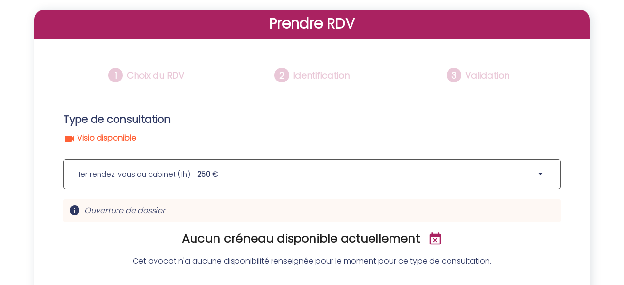

--- FILE ---
content_type: text/html; charset=UTF-8
request_url: https://rdv.meetlaw.fr/rdv/87-cabinet-vila-avocat
body_size: 17482
content:
<!DOCTYPE html>
<html ng-app="meetingBookingApp" xmlns="http://www.w3.org/1999/html">
    <head>
                <meta charset="utf-8">
        <meta http-equiv="X-UA-Compatible" content="IE=edge">
        <meta name="viewport" content="width=device-width, initial-scale=1.0"/>

                <link rel="stylesheet" href="/css/push_meeting_booking.css?v=20250627-105000" />
        
        <link rel="stylesheet" href="https://ajax.googleapis.com/ajax/libs/angular_material/1.1.0/angular-material.min.css">
        <link href="https://fonts.googleapis.com/icon?family=Material+Icons" rel="stylesheet">
        <link href="https://fonts.googleapis.com/css2?family=Poppins:wght@300&display=swap" rel="stylesheet">
        <script src="//ajax.googleapis.com/ajax/libs/jquery/2.0.3/jquery.js"></script>
        <script src="//ajax.googleapis.com/ajax/libs/jqueryui/1.11.2/jquery-ui.js"></script>
        <!-- Angular Material requires Angular.js Libraries -->
        <script src="https://ajax.googleapis.com/ajax/libs/angularjs/1.5.5/angular.min.js"></script>
        <script src="https://ajax.googleapis.com/ajax/libs/angularjs/1.5.5/angular-animate.min.js"></script>
        <script src="https://ajax.googleapis.com/ajax/libs/angularjs/1.5.5/angular-aria.min.js"></script>
        <script src="https://ajax.googleapis.com/ajax/libs/angularjs/1.5.5/angular-messages.js"></script>
        <script src="https://cdnjs.cloudflare.com/ajax/libs/moment.js/2.15.0/moment.min.js"></script>

        <!-- Angular Material Library -->
        <script src="https://ajax.googleapis.com/ajax/libs/angular_material/1.1.0/angular-material.min.js"></script>
        <!-- Google Tag Manager -->
        <script type="text/javascript">
            (function(w,d,s,l,i){w[l]=w[l]||[];w[l].push({'gtm.start':
                new Date().getTime(),event:'gtm.js'});var f=d.getElementsByTagName(s)[0],
                j=d.createElement(s),dl=l!='dataLayer'?'&l='+l:'';j.async=true;j.src=
                'https://www.googletagmanager.com/gtm.js?id='+i+dl;f.parentNode.insertBefore(j,f);
            })(window,document,'script','dataLayer','GTM-WX92HXB');
        </script>
        <script>
            /* When the user clicks on the button,
            toggle between hiding and showing the dropdown content */
            function toggleDropdown() {
                document.getElementById("myDropdown").classList.toggle("show");
            }

            // Close the dropdown if the user clicks outside of it
            window.onclick = function(event) {
                console.log(event.target);
                if (!event.target.matches('.dropbtn')&& !event.target.matches('.icon-arrow') && !event.target.matches('.icon-user')) {
                    var dropdowns = document.getElementsByClassName("dropdown-content");
                    var i;
                    for (i = 0; i < dropdowns.length; i++) {
                        var openDropdown = dropdowns[i];
                        if (openDropdown.classList.contains('show')) {
                            openDropdown.classList.remove('show');
                        }
                    }
                }
            }
        </script>
    </head>
    <body ng-controller="MeetingBookingController" layout="column" ng-cloak class="md-inline-form">

        <!-- Google Tag Manager (noscript) -->
        <noscript>
            <iframe src="https://www.googletagmanager.com/ns.html?id=GTM-WX92HXB" height="0" width="0" style="display:none;visibility:hidden"></iframe>
        </noscript>

        <md-content>
            <section ng-show="isSafariAgent() && isIframeIncludedOnCustomerWebsite()">
                    <div class="meeting-booking_title">
                        <h2 ng-show="showHeader">
                            <span>
                                <a class="btn-open-link" target="_blank" href="https://rdv.meetlaw.fr/rdv/87-cabinet-vila-avocat">Prendre rendez-vous</a>
                            </span>
                        </h2>
                    </div>
            </section>
            <section class="meeting-booking" id="meeting-booking" ng-show="!isSafariAgent() || !isIframeIncludedOnCustomerWebsite()">
                                                    <md-toolbar class="meeting-booking_header">
                        <div class="meeting-booking_title">
                            <h2 ng-show="showHeader">
                                <span>Prendre RDV</span>
                            </h2>
                            <h2 ng-show="isBookingPaymentComplete">
                                Rendez-vous confirmé <md-icon md-font-set="material-icons" class="icon-post-paiement" >check_circle_outline</md-icon>
                            </h2>
                            <h2 ng-show="isBookingPaymentError">
                                Une erreur est survenue <md-icon md-font-set="material-icons" class="icon-post-paiement" >highlight_off</md-icon>
                            </h2>
                            <h2 ng-show="isBookingPaymentPayBoxError">
                                Erreur de paiement <md-icon md-font-set="material-icons" class="icon-post-paiement"  >highlight_off</md-icon>
                            </h2>
                            <span flex></span>
                            <div ng-if="user" class="userProfil mb-toolbar-user">
                                                                <div class="dropdown">
                                    <button class="dropbtn" onclick="toggleDropdown()">
                                        <md-icon md-font-set="material-icons" class="icon-user" style="color:#666">person</md-icon>
                                        {[{ user.firstname }]} {[{ user.lastname }]}
                                        <md-icon md-font-set="material-icons" class="icon-arrow"style="color:#666" >expand_more</md-icon>
                                    </button>
                                    <div class="dropdown-content"  id="myDropdown" >
                                        <a target="_blank" href="/participant/home">Mon compte</a>
                                        <a  class="user-disconnect"  href="" ng-click="userDisconnect('/rdv/87-cabinet-vila-avocat')">Déconnexion</a>
                                    </div>
                                </div>
                            </div>
                        </div>
                    </md-toolbar>
                                <div class="meeting-booking_container">
                                                <md-toolbar layout="row" class="meeting-booking__steps" style="background-color: #f8f8f8;" ng-show="showHeader">
                    <div                             class="step1 meeting-booking_step" step="{[{ steps }]}"
                                                        ng-class="{'active': steps === 1}">
                        <h3>Choix du RDV</h3>
                    </div>
                                            <div  step="{[{ steps }]}" class="step2 meeting-booking_step"
                                                         ng-class="{'active': steps === 2}">
                            <h3>Identification</h3>
                        </div>
                                        <div                             class="step3 meeting-booking_step" step="{[{ steps }]}"
                                                        ng-class="{'active': steps === 3 || isLastStep}">
                        <h3>Validation</h3>
                    </div>
                </md-toolbar>

                                <md-content class="meeting-booking_content">
                                    <div ng-show="isShowLoader" layout="row" layout-sm="column" style="display: flex;flex-direction: column;justify-content: center; align-items: center;height: 53vh;position: absolute;z-index: 2147483647;" layout-align="space-around"
                         class="mb-loader">

                        <md-progress-circular md-mode="indeterminate" style="margin-top:0px!important;"></md-progress-circular>
                        <span>Chargement en cours...</span>
                    </div>

                    <!-- Section select service -->

                    <div class="meeting-booking_services"  ng-show="isServiceShow" class="mb-transition"
                         ng-class="isShowLoader ? 'mb-box-disabled' : ''">


                        <div class="meeting-booking_title2" layout="row">Type de consultation</div>
                        <div ng-if="isVisioService" class="visioDispo">
                            <md-icon md-font-set="material-icons">videocam</md-icon>
                            <b>Visio disponible</b>
                        </div>

                        <div layout="row" layout-wrap>
                            <md-input-container class="md-block mb-service" flex-gt-xs flex="100">
                                <md-select ng-model="serviceIdDefault" >
                                    <md-option ng-value="service" ng-selected="{[{ service.id == serviceIdDefault}]}"
                                               ng-repeat="service in ::services" ng-click="selectService(service)">{[{ service.name }]}
                                        ({[{ parseServiceDuration(service.duration) }]})
                                        <span class="service-price" ng-if="service.price > 0">
                                            - <b>{[{ service.price + ' €'}]}</b>
                                        </span>
                                    </md-option>
                                </md-select>
                            </md-input-container>
                        </div>
                </div>
                <div layout="row" layout-margin layout-align="left left" ng-show="isServiceShow && serviceDescription.length > 0 " class="meeting-booking_infos">
                    <md-icon md-font-set="material-icons">info</md-icon>
                    {[{ serviceDescription }]}
                </div>
                                                                                                                                                                                                                                                                                                                                                                        

                    <!-- Section aucun créneau disponible -->

                    <div ng-show="!isShowLoader && isPlanningNoDispo && !isCalendarShow" class="mb-calendar mb-transition meeting-booking_noCreneau"
                         ng-class="isShowLoader ? 'mb-box-disabled' : ''" id="meeting_booking_planning_noCreneau">

                        <div class="meeting-booking_noCreneau-title" layout="row" layout-margin layout-align="center center"><h2>Aucun créneau disponible
                                actuellement <md-icon md-font-set="material-icons" class="icon-planning-error" >event_busy</md-icon></h2>
                        </div>
                        <div class="row meeting-booking_noCreneau-content" >
                            Cet avocat n'a aucune disponibilité renseignée pour le moment pour ce type de consultation.

                        </div>
                    </div>
                    <div ng-show="!isShowLoader && isPlanningDispoError && !isCalendarShow" class="mb-calendar mb-transition meeting-booking_noCreneau"
                         ng-class="isShowLoader ? 'mb-box-disabled' : ''" id="meeting_booking_planning_noCreneau_error">
                        <div class="meeting-booking_noCreneau-title" layout="row" layout-margin layout-align="center center"><h2> Une erreur est survenue <md-icon md-font-set="material-icons" class="icon-planning-error" >event_busy</md-icon></h2>
                        </div>
                        <div class="row meeting-booking_noCreneau-content" ng-if="planningDispoError != ''">{[{ planningDispoError }]}

                        </div>

                    </div>
                    <div ng-show="!isShowLoader && isPlanningDispoErrorService " class="mb-calendar mb-transition meeting-booking_noCreneau"
                         ng-class="isShowLoader ? 'mb-box-disabled' : ''">
                        <div class="meeting-booking_noCreneau-title" layout="row" layout-margin layout-align="center center"><h2> Aucun service disponible actuellement <md-icon md-font-set="material-icons" class="icon-planning-error" >event_busy</md-icon></h2>
                        </div>
                        <div class="row meeting-booking_noCreneau-content">Cet avocat n'a aucun service disponible pour le moment !

                        </div>

                    </div>

                    <!-- Section select Day -->

                    <div ng-show="isCalendarShow" class="mb-calendar mb-transition meeting-booking_calendar"
                         ng-class="isShowLoader ? 'mb-box-disabled' : ''">
                        <div class="meeting-booking_title2" layout="row" layout-wrap class="mb-calendar-subtitle">Disponibilités</div>
                                                                                                
                                                                                                                                                                                                                                                                                                                                                                                                                                                                                                                                                                                                                                                                                                                                                                                                                                                                                                                                                                                                                                                                                                                        <div class="azkoCalendar mb-calendar-day" layout="row">
                            <div class="azkoCalendar_arrow">
                                <md-button class="btnPrev md-fab md-mini" aria-label="Mois précédent"
                                           ng-disabled="isFirstWeek()" ng-click="getPreviousWeek()">
                                    <md-icon md-font-set="material-icons">keyboard_arrow_left</md-icon>
                                </md-button>
                            </div>
                            <div layout-padding flex ng-repeat="day in calendar.days">
                                <div class="day-name">
                                    <div class="jour">{[{ day.date_A | capitalize}]}</div>
                                    <div class="moisCourt">{[{ day.date_d }]} {[{ day.date | shortMonth }]}.</div>
                                    <div class="annee">{[{ day.date_Y }]}</div>
                                </div>
                                <div class="day-slots">
                                    <div class="slot" ng-repeat="slot in day.slots" ng-click="selectSlot(day, slot)" ng-class="[( selectedDay == day && selectedSlot == slot) ? 'slot-selected' : 'slot-not-selected',( $index >= 4) ? 'slot-to-show-hide' : '' ]"
                                         ng-style="{ display: $index >= 4 ? 'none' : 'block' }">{[{slot.startHour}]}:{[{slot.startMinut}]}
                                    </div>
                                </div>
                            </div>
                            <div class="azkoCalendar_arrow">
                                <md-button class="btnNext md-fab md-mini" aria-label="Mois suivant"
                                           ng-click="getNextWeek()">
                                    <md-icon md-font-set="material-icons">keyboard_arrow_right</md-icon>
                                </md-button>
                            </div>
                        </div>

                        <div layout="row" layout-wrap layout-align="center center" ng-show="getCanShowMoreButton()">
                            <a  style="cursor:pointer" class="btnPassPerdu"
                               >
                                                                <span class="btn-underline" ng-click="toggleSlotsDisplay()">{[{ showedAllSlots ? 'Voir moins d\'horaires' : 'Voir plus d\'horaires' }]}</span>
                            </a>
                        </div>

                        <div layout="row" layout-wrap layout-align="center center">
                            <button class="btnConfirmer btn-light" ng-class="!selectedSlot? 'disabled' : ''" ng-click="handleConfirmButtonClick()">Confirmer</button>
                        </div>
                    </div>
                    <!-- Section select Hour -->

                    <div ng-show="isSlotsShow" class="mb-calendar mb-transition"
                         ng-class="isShowLoader ? 'mb-box-disabled' : ''">

                        <div layout="row" layout-wrap layout-align="center center" hide-xs class="mb-calendar-subtitle">
                            <p>Sélectionnez l'heure de votre rendez-vous</p></div>
                        <div layout="row" layout-margin layout-align="center center" hide-gt-xs>Sélectionnez l'heure
                        </div>

                        <div layout="row" layout-wrap layout-align="center center">
                            <div ng-repeat="slot in selectedDay.slots " ng-click="selectSlot(slot)" flex-gt-md="20"
                                 flex="90" flex-gt-xs="40" class="mb-box" layout-margin>
                                <div>
                                    <md-icon md-font-set="material-icons">alarm</md-icon>
                                    <span class="mb-slot-time">de {[{ slot.startHour }]}h{[{ slot.startMinut }]} à {[{ slot.endHour }]}h{[{ slot.endMinut }]}</span>
                                </div>
                                <div style="float:right">
                                    <md-icon class="mb-agenda-available" md-font-set="material-icons"
                                             ng-repeat="slotAgenda in slot.agendas"
                                             style="background-color:#{[{slotAgenda.color}]}"
                                             datddd="{[{slotAgenda.name}]}">date_range
                                    </md-icon>
                                </div>
                            </div>
                        </div>
                    </div>

                    <!-- Section select agenda -->

                    <div ng-show="isAgendaShow" class="mb-calendar mb-transition" ng-class="isShowLoader ? 'mb-box-disabled' : ''">


                        <div layout="row" layout-wrap layout-align="center center" hide-xs class="mb-calendar-subtitle">Sélectionnez l'agenda</div>
                        <div layout="row" layout-margin layout-align="center center" hide-gt-xs>Sélectionnez l'agenda</div>


                        <div layout="row" layout-wrap layout-align="center center">
                            <div ng-repeat="agenda in selectedSlot.agendas" ng-click="selectAgenda(agenda)" flex-gt-md="20" flex="90" flex-gt-xs="40" class="mb-box" layout-margin>
                                <div>
                                    <md-icon md-font-set="material-icons" style="background-color: #{[{agenda.color}]};color:#fff;padding:8px">date_range</md-icon><span class="mb-slot-time">{[{ agenda.name }]}</span>
                                </div>
                            </div>
                        </div>
                    </div>

                    <!-- Section select Place -->

                    <div ng-show="isPlaceShow" class="mb-calendar mb-transition" ng-class="isShowLoader ? 'mb-box-disabled' : ''">

                        <div layout="row" layout-wrap layout-align="center center" hide-xs class="mb-calendar-subtitle"><p>Sélectionnez votre lieu / mode de rendez-vous</p></div>
                        <div layout="row" layout-margin layout-align="center center" hide-gt-xs>Sélectionnez votre lieu / mode de rendez-vous</div>

                        <div layout="row" layout-wrap layout-align="center center">
                            <div flex-gt-md="30" flex="90" flex-gt-xs="40" class="mb-box" layout-margin ng-repeat="place in places" ng-click="selectPlace(place)">
                                <div>
                                    <md-icon md-font-set="material-icons" ng-if="!place.street == ''">business</md-icon>
                                    <md-icon md-font-set="material-icons" ng-if="place.id == 'home'">home</md-icon>
                                    <md-icon md-font-set="material-icons" ng-if="place.id == 'phone'">local_phone</md-icon>
                                    <md-icon md-font-set="material-icons" ng-if="place.id == 'custom'">location_on</md-icon>
                                    <span class="mb-slot-time">{[{ place.name }]}</span><br>
                                    <small ng-if="!place.street == ''">{[{ place.street }]}, {[{ place.city }]}</small>
                                    <small ng-if="place.id == 'home'">Le rendez-vous est effectué à votre domicile</small>
                                    <small ng-if="place.id == 'phone'">Le rendez-vous est effectué à distance</small>
                                    <small ng-if="place.id == 'custom'">Vous saisissez l'adresse de votre choix</small>
                                </div>
                            </div>
                        </div>
                </div>

                    <!-- Section authentification -->

                    <div ng-show="isAuthShow" class="pageConnexion mb-calendar mb-transition"
                         ng-class="isShowLoader ? 'mb-box-disabled' : ''">
                        <div  class="connexionRecap meeting-booking_entete">
                            <div class="recap_big">
                                <div class="recap_date">
                                    {[{ selectedDay.name  | capitalize}]}
                                </div>
                                <div class="recap_horaire">
                                    {[{ selectedSlot.startHour }]}H{[{ selectedSlot.startMinut }]} -
                                    {[{ selectedSlot.endHour }]}H{[{ selectedSlot.endMinut }]}
                                </div>
                            </div>
                            <div class="recap_info">
                                {[{ selectedService.name }]}
                            </div>
                        </div>
                        <div layout-wrap layout-gt-sm="row">

                            <form name="login_form" ng-submit="submitLoginForm()"
                                  class="login_form ng-pristine ng-invalid ng-invalid-required ng-valid-email ng-valid-minlength ng-valid-maxlength ng-invalid-min ng-valid-max ng-invalid-pattern">
                                <h2 class="meeting-booking_title2">Je m'identifie</h2>
                                <md-input-container class="md-block">
                                    <label>Email</label>
                                    <input ng-model="loginForm.email" required type="email">
                                </md-input-container>
                                <md-input-container class="md-block ">
                                    <label>Mot de passe</label>
                                    <div class="password-input-container">
                                        <input ng-model="loginForm.password" required type="{[{ loginForm.showPassword ? 'text' : 'password' }]}">
                                        <span ng-click="togglePasswordVisibility()" class="eye-icon">
                                        <img ng-if="loginForm.showPassword" src="/images/watch.svg">
                                        <img ng-if="!loginForm.showPassword" src="/images/hide.svg">️</i>
                                        </span>
                                    </div>
                                </md-input-container>
                                                              <md-input-container class="toBottom md-block marginTop-lg">
                                    <md-checkbox ng-model="loginForm.localSave"
                                                 aria-label="Enregistrer mon compte sur cet ordinateur"
                                                 class="md-primary">
                                        Se souvenir de moi
                                    </md-checkbox>
                                </md-input-container>

                                <div class="mb-form-error" ng-if="loginForm.error != ''">{[{ loginForm.error }]}</div>
                                <button class="btnConnexion" type="submit"><span class="ng-scope">Connexion</span>
                                </button>

                                <div class="form_bottom">
                                    <p class="btnPassPerdu"><a href="/reset" target="_blank">
                                        <strong>J'ai oublié mon mot de passe</strong>
                                    </a></p>

                                    <p class="noCompte">Vous n'avez pas de compte ?</p>
                                    <p class="from_bottom-inscription"><a class="btn-underline" href="#inscription" ng-click="inscription()">Je m'inscris</a></p>

                                    <p class="from_bottom-step marginTop-lg"><a class="btn-underline--secondary" href="#" ng-click="prevStep()">Étape précédente</a></p>
                                </div>
                            </form>
                        </div>
                </div>

                    <div ng-show="isInscription" id="inscription" class="pageConnexion mb-calendar mb-transition"
                         ng-class="isShowLoader ? 'mb-box-disabled' : ''">
                        <div layout-padding  class="connexionRecap meeting-booking_entete">
                            <div class="recap_big">
                                <div class="recap_date">
                                    {[{ selectedDay.name  | capitalize}]}
                                </div>
                                <div class="recap_horaire">
                                    {[{ selectedSlot.startHour }]}H{[{ selectedSlot.startMinut }]} -
                                    {[{ selectedSlot.endHour }]}H{[{ selectedSlot.endMinut }]}
                                </div>
                            </div>
                            <div class="recap_info">
                                {[{ selectedService.name }]}
                            </div>
                        </div>
                        <div layout-wrap layout-gt-sm="row">
                            <form style="display: block" name="register_form" layout-padding
                                  ng-submit="submitRegisterForm()" ng-show="selectedService.enablePublic"
                                  class="register_form ng-pristine ng-invalid ng-invalid-required ng-valid-email ng-valid-minlength ng-valid-maxlength ng-invalid-min ng-valid-max ng-invalid-pattern">
                                <h2 class="meeting-booking_title2">Je m'inscris</h2>

                                <md-input-container class="md-icon-float md-block">
                                    <label for="registerForm_lastname">Nom</label>
                                    <input ng-model="registerForm.lastname" id="registerForm_lastname" required
                                           type="text">
                                    <div ng-messages="registerForm.lastname.$error">
                                        <div ng-message="required">Ce champ est obligatoire.</div>
                                    </div>
                                </md-input-container>
                                <md-input-container class="md-icon-float md-block">
                                    <label for="registerForm_firstname">Prénom</label>
                                    <input ng-model="registerForm.firstname" id="registerForm_firstname" required
                                           type="text">
                                    <div ng-messages="registerForm.firstname.$error">
                                        <div ng-message="required">Ce champ est obligatoire.</div>
                                    </div>
                                </md-input-container>
                                <md-input-container class="md-icon-float md-block">
                                    <label for="registerForm_email">Adresse E-mail</label>
                                    <input ng-model="registerForm.email" id="registerForm_email" required type="email"
                                           ng-init="registerForm.email=''">
                                    <div ng-messages="registerForm.email.$error">
                                        <div ng-message="required">Ce champ est obligatoire.</div>
                                    </div>
                                </md-input-container>
                                <md-input-container class="md-icon-float md-block">
                                    <label>Mot de passe</label>
                                    <div class="password-input-container">
                                        <input ng-model="registerForm.password" required type="{[{ registerForm.showPassword ? 'text' : 'password' }]}">

                                        <span ng-click="toggleRegisterPasswordVisibility()" class="eye-icon">
                                            <img ng-if="registerForm.showPassword" src="/images/watch.svg">
                                        <img ng-if="!registerForm.showPassword" src="/images/hide.svg">️</i>
                                        </span>
                                </div>
                                </md-input-container>
                                <md-input-container class="md-icon-float md-block">
                                    <label>Confirmation mot de passe</label>
                                    <div class="password-input-container">

                                        <input ng-model="registerForm.confirm_password" required type="{[{ registerForm.showPassword ? 'text' : 'password' }]}">
                                    </div>
                                </md-input-container>
                                                                                                                                                                                                                                
                                                                <md-input-container
                                        class="md-icon-float md-block">
                                    <label for="registerForm_mobile">Téléphone</label>
                                    <div class="telContainer">
                                        <md-input-container class="md-icon-float md-block">
                                            <select class="form-control select-indicator" ng-model="registerForm.indicator"
                                                    ng-options="i.indicator for i in indicatorCountry" ng-required="true">
                                                <option value="">Sélectionner un indicatif *</option>
                                            </select>
                                            <div ng-messages="registerForm.indicator.$error">
                                                <div ng-message="required">Ce champ est obligatoire.</div>
                                            </div>
                                        </md-input-container>
                                        <input ng-model="registerForm.mobile" id="registerForm_mobile" required type="text">
                                    </div>
                                    <div ng-messages="registerForm.mobile.$error">
                                        <div ng-message="required">Ce champ est obligatoire.</div>
                                    </div>
                                </md-input-container>

                                <md-input-container class="toBottom md-icon-float md-block marginTop-lg">
                                    <md-checkbox ng-model="registerForm.rgpd_agreed" aria-label="J'accepte les Conditions Générales de Ventes" ng-required="true" md-no-ink="" class="md-primary">
                                        J'accepte les présentes <a onclick="window.open('https://www.meetlaw.fr/cgu.htm')" ng-click="$event.stopPropagation()" href="javascript:;">Conditions Générales d’Utilisation</a> et la <a onclick="window.open('https://www.meetlaw.fr/politique-de-confidentialite.htm')" ng-click="$event.stopPropagation()" href="javascript:;">politique de confidentialité</a>
                                    </md-checkbox>
                                </md-input-container>
                                <md-input-container  layout-margin >
                                    <div class="rgpd_septeo">
                                        Septeo Digital & Services collecte et traite vos données personnelles afin d’assurer la création et la gestion de votre compte utilisateur vous permettant de prendre contact avec votre avocat. Les champs suivis d’un astérisque sont obligatoires.
                                        <br/>
                                        Dans le cadre de ce traitement, les données sont transférées à votre avocat ainsi qu’aux collaborateurs de Septeo Digital & Services habilités à les consulter en raison de leurs fonctions. Les données récoltées le sont sur la base de votre consentement et seront conservées pour une durée de 3 ans à compter de votre dernier contact sauf en cas de demande de suppression de votre part.
                                        <br/>
                                        Vous pouvez accéder aux données vous concernant, les rectifier, demander leur effacement ou exercer votre droit à la limitation du traitement de vos données. Pour exercer ces droits ou pour toute question sur le traitement de vos données dans ce cadre, vous pouvez contacter notre DPO à l’adresse suivante :<a href="mailto:dpo@septeo.fr">dpo@septeo.fr</a>.
                                        <br/>
                                        Pour plus d’informations concernant le traitement de données vous concernant, veuillez consulter notre Politique de confidentialité.
                                    </div>
                                </md-input-container>

                                                                    <div class="mb-form-error" ng-if="registerForm.error != ''"
                                     style="margin: -16px 0px 59px 6px !important;">{[{ registerForm.error }]}
                                </div>
                                <button class="btnConnexion" type="submit"><span class="ng-scope">Inscription</span>
                                </button>

                                <div class="form_bottom">
                                    <p class="dejaCompte">Vous avez déja un compte?</p>
                                    <p class="from_bottom-inscription"><a class="btn-underline"  href="#" ng-click="connexion()">Je me connecte</a></p>
                                    <p class="from_bottom-step marginTop-lg"><a class="btn-underline--secondary" href="#" ng-click="prevStep()">Étape précédente</a></p>

                                    <p class="marginTop-sm" ng-show="!selectedService.enablePublic">
                                        Le service que vous avez sélectionné est réservé aux utilisateurs
                                        enregistrés.<br/><br/>
                                        Si vous n'avez pas de compte, veuillez contactez notre cabinet.
                                    </p>
                                </div>
                            </form>
                        </div>
                    </div>
                    <!-- Section options réservation -->

                    <div ng-show="isValidationShow" class="validationRDV mb-calendar mb-transition" ng-class="isShowLoader ? 'mb-box-disabled' : ''">
                                                                        <form name="option_form" ng-submit="submitOptionForm()" class="register_form ng-pristine ng-invalid ng-invalid-required ng-valid-email ng-valid-minlength ng-valid-maxlength ng-invalid-min ng-valid-max ng-invalid-pattern">
                                                        
                                                        <div id="validationRecap">
                                <div layout-padding  class="connexionRecap meeting-booking_entete">
                                    <div class="recap_big">
                                        <div class="recap_date">
                                            {[{ selectedDay.name  | capitalize}]}
                                        </div>
                                        <div class="recap_horaire">
                                            {[{ selectedSlot.startHour }]}H{[{ selectedSlot.startMinut }]} -
                                            {[{ selectedSlot.endHour }]}H{[{ selectedSlot.endMinut }]}
                                        </div>
                                    </div>
                                    <ul class="recap_infos-plus">
                                        <li>
                                            <md-icon md-font-set="material-icons">account_circle</md-icon>
                                            <b>AVEC :</b> {[{ selectedAgenda.name }]}
                                        </li>
                                        <li>
                                            <md-icon class="rdv_phone" ng-if="selectedService.isPhone == 1" md-font-set="material-icons" >phone</md-icon>
                                            <md-icon class="rdv_cabinet" ng-if="selectedService.isPhone == 0 && selectedService.isTeams == 0" md-font-set="material-icons">location_on</md-icon>
                                                                                        <md-icon class="rdv_visio" ng-if="selectedService.isTeams == 1 " md-font-set="material-icons">videocam</md-icon>
                                            <b>{[{selectedService.name}]}</b>
                                            <span ng-if="selectedService.isPhone == 0 && selectedService.isTeams == 0">
                                                <b>:</b>
                                                {[{ selectedPlace.street }]} - {[{ selectedPlace.postal_code}]} {[{ selectedPlace.city }]}
                                                <span ng-if="selectedPlace.region !== null"> - {[{ selectedPlace.region }]}</span>
                                            </span>
                                        </li>
                                                                                                            <li ng-show="selectedService.price > 0">
                                                <md-icon md-font-set="material-icons">euro_symbol</md-icon>
                                                <b>MONTANT :</b> {[{ selectedService.priceTTC }]} € TTC
                                                ({[{ selectedService.priceHT }]} € HT)
                                            </li>
                                                                            
                                    </ul>
                                </div>
                            </div>


                                <div class="dossierSecib dossierSecib_1" ng-if="displayDossierSecib ==true">
                                    <md-icon md-font-set="material-icons"><span
                                                class="material-icons">folder_open</span></md-icon>
                                    Sélectionnez votre dossier auprès de votre avocat :
                                    <select chosen class="form-control" id="dossierSecib" ng-model="dossier"
                                            ng-options="d.nomDossier for d in dossiers"
                                            ng-change="dossierSecibChanged(dossier)"
                                            style="background-color: white !important;">
                                    </select>
                                </div>
                                                                <div class="dossierSecib dossierSecib_2" style="display:none">
                                    <md-icon md-font-set="material-icons"><span
                                                class="material-icons">folder_open</span></md-icon>
                                    Sélectionnez votre dossier auprès de votre avocat:
                                    <select chosen class="form-control" id="dossierSecib" ng-model="dossier"
                                            ng-options="d.nomDossier for d in dossiers"
                                            ng-change="dossierSecibChanged(dossier)"
                                            style="background-color: white !important;">
                                        <option value="">Sélectionner un dossier</option>
                                    </select>
                                </div>
                                <div class="validationPreTextarea">

                                    <p class="validationPreTextarea_title">
                                        <strong>
                                            Objet du rendez-vous
                                        </strong>
                                    </p>

                                    <p><strong>Merci de renseigner ci-dessous l'objet de votre rendez-vous avec
                                            {[{ selectedAgenda.name }]}</strong></p>
                                    <p class="small">En particulier, merci de préciser :
                                    <ul>
                                        <li>si vous avez déjà fait appel à un avocat sur ce dossier, et si oui le nom de
                                            l'avocat qui vous assiste,
                                        </li>
                                        <li>le nom de la partie adverse (afin d'éviter tout potentiel conflit d'intérêts),
                                        </li>
                                        <li>et éventuellement vos dates de convocations à l'audience (si connues).</li>
                                    </ul>
                                    </p>
                                </div>
                                <md-input-container ng-if="settings.meetingcomment.value == 1"
                                                    class="md-block md-input-has-placeholder">
                                    <textarea placeholder="Ecrivez ici"  maxlength="3000"  required
                                              ng-model="optionForm.comment"
                                              id="comment"
                                              rows="6"
                                              md-no-autogrow
                                              class="ng-pristine ng-valid md-input ng-empty ng-touched" >  </textarea>
                                    <div ng-messages="optionForm.comment">
                                        <div ng-message="required">Ce champ est obligatoire.</div>
                                    </div>
                                </md-input-container>
                                                            <span ng-show="selectedService.price > 0">
                                    <p style="font-size: 20px">
                                    <strong>
                                        Informations de facturation
                                    </strong>
                                </p>
                                </span>
                                <md-input-container class="md-block" ng-show="selectedService.price > 0">
                                    <label>Adresse de facturation</label>
                                    <input ng-model="payboxAddressForm.address" ng-required="selectedService.price > 0" type="text">
                                </md-input-container>
                                <md-input-container class="md-block" ng-show="selectedService.price > 0">
                                    <label>Code Postal</label>
                                    <input ng-model="payboxAddressForm.zipCode" ng-required="selectedService.price > 0" type="text">
                                </md-input-container>
                                <md-input-container class="md-block" ng-show="selectedService.price > 0">
                                    <label>Ville</label>
                                    <input ng-model="payboxAddressForm.city" ng-required="selectedService.price > 0" type="text">
                                </md-input-container>
                                <md-input-container class="md-block" ng-show="selectedService.price > 0">
                                    <label>Pays</label>
                                </md-input-container>
                                <div class="dossierSecib dossierSecib_1" ng-show="selectedService.price > 0">
                                    <select chosen class="form-control" ng-model="payboxAddressForm.countryUid"
                                            ng-required="selectedService.price > 0"                                            ng-options="country.uid as country.name for country in countries"
                                            style="background-color: white !important;">
                                    </select>
                                </div>
                            


                                                            <md-checkbox ng-model="optionForm.cgvs_avocat_agreed" aria-label="J'accepte les Conditions Particulières de l'avocat" ng-if="(selectedService.price > 0 && selectedService.hasCgv)" ng-required="true" md-no-ink="" class="md-primary marginTop-lg">
                                    J'accepte les <a id="cgvLinkAvocat" data-url="https://rdv.meetlaw.fr/rdv/conditions-particulieres-vente/" data-serviceId="{[{ selectedService.id}]}"  ng-click="$event.stopPropagation()" href="javascript:openCgv(this);">Conditions Particulières de l'avocat</a>
                                </md-checkbox>
                                                                                                                
                            <div class="mb-form-error">{[{ bookingError.msg }]}</div>

                            <div layout="row" layout-wrap layout-align="center center" class="marginTop-lg">
                                <button class="btnConnexion" type="submit" ng-show="selectedService.price <= 0">
                                    <span class="ng-scope">Valider</span>
                                </button>
                                <button class="btnConnexion" type="submit"
                                        ng-show="selectedService.price > 0">                                        <span class="ng-scope"><md-icon md-font-set="material-icons">lock</md-icon>Accéder au paiement sécurisé</span>                                </button>
                            </div>
                        </form>
                        <form method="POST" id="payboxForm" style="display:none;">
                            <input type="hidden" name="PBX_SITE" id="PBX_SITE">
                            <input type="hidden" name="PBX_RANG" id="PBX_RANG">
                            <input type="hidden" name="PBX_IDENTIFIANT" id="PBX_IDENTIFIANT">
                            <input type="hidden" name="PBX_TOTAL" id="PBX_TOTAL">
                            <input type="hidden" name="PBX_DEVISE" id="PBX_DEVISE">
                            <input type="hidden" name="PBX_TYPEPAIEMENT" id="PBX_TYPEPAIEMENT">
                            <input type="hidden" name="PBX_TYPECARTE" id="PBX_TYPECARTE">
                            <input type="hidden" name="PBX_CMD" id="PBX_CMD">
                            <input type="hidden" name="PBX_PORTEUR" id="PBX_PORTEUR">
                            <input type="hidden" name="PBX_RETOUR" id="PBX_RETOUR">
                            <input type="hidden" name="PBX_HASH" id="PBX_HASH">
                            <input type="hidden" name="PBX_TIME" id="PBX_TIME">
                            <input type="hidden" name="PBX_EFFECTUE" id="PBX_EFFECTUE">
                            <input type="hidden" name="PBX_REFUSE" id="PBX_REFUSE">
                            <input type="hidden" name="PBX_ANNULE" id="PBX_ANNULE">
                            <input type="hidden" name="PBX_ATTENTE" id="PBX_ATTENTE">
                            <input type="hidden" name="PBX_REPONDRE_A" id="PBX_REPONDRE_A">
                            <input type="hidden" name="PBX_RUF1" id="PBX_RUF1">
                            <input type="hidden" name="PBX_HMAC" id="PBX_HMAC">
                            <input type="hidden" name="PBX_SHOPPINGCART" id="PBX_SHOPPINGCART">
                            <input type="hidden" name="PBX_BILLING" id="PBX_BILLING">
                        </form>
                    <div class="form_bottom">
                        <p class="form_bottom-step marginTop-lg"><a class="btn-underline--secondary" href="#" ng-click="prevStep()">Étape précédente</a></p>
                    </div>
                    </div>

                    <!-- Section erreur réservation -->

                    <div ng-show="isBookingErrorShow" class="confirmationRDV mb-calendar mb-transition" ng-class="isShowLoader ? 'mb-box-disabled' : ''">
                        <div layout="row" layout-wrap  layout-align="center center" class="mb-calendar-subtitle md-calendar-error-msg">
                            <div>{[{ bookingError.msg }]}</div>
                            <div class="meeting-booking_title" ng-show="bookingError.msg === 'Vous devez vous connecter pour prendre un rendez-vous.'">
                                <h2>
                                    <span>
                                        <a class="btn-open-link" target="_blank" href="https://rdv.meetlaw.fr/rdv/87-cabinet-vila-avocat">Prendre rendez-vous</a>
                                    </span>
                                </h2>
                            </div>
                        </div>
                        <div layout="row" layout-margin layout-align="center center" hide-gt-xs>
                            <div class="booking-error-msg">{[{ bookingError.msg }]}</div>
                        </div>
                        <div layout="row" layout-wrap layout-align="center center" ng-if="bookingError.button != false">
                            <a href="/participant/upcoming"
                               class="btnConfirmer">Prochains rendez-vous</a>
                        </div>
                    </div>

                    <!-- Section confirmation réservation -->

                                        <div ng-show="isBookingComplete" class="confirmationRDV mb-calendar mb-transition"
                         ng-class="isShowLoader ? 'mb-box-disabled' : ''">
                        <div  class="connexionRecap meeting-booking_entete">
                            <div class="recap_big">
                                <div class="recap_date">
                                    {[{ selectedDay.name  | capitalize}]}
                                </div>
                                <div class="recap_horaire">
                                    {[{ selectedSlot.startHour }]}H{[{ selectedSlot.startMinut }]} -
                                    {[{ selectedSlot.endHour }]}H{[{ selectedSlot.endMinut }]}
                                </div>
                            </div>
                            <div class="recap_info">
                                {[{ selectedService.name }]}
                            </div>
                        </div>
                        <div class="rdv-valid_title" layout="row" layout-wrap layout-align="center center" hide-xs class="mb-calendar-subtitle">
                            <img  src="/images/rdvValide.svg">
                            <h2> Votre rendez-vous est validé </h2>
                        </div>
                        <div class="rdv-valid_title" layout="row" layout-margin layout-align="center center" hide-gt-xs>
                            <img  src="/images/rdvValide.svg">
                             <h2> Votre rendez-vous est validé </h2>                        </div>
                        <div class="rdv-valid_info" layout="row" layout-margin layout-align="center center">
                            Un mail vient de vous être envoyé.
                        </div>
                                             <br>
                        <div class="rdv-valid_info layout-margin layout-align-center-center layout-row" layout="row" layout-margin="" layout-align="center center">
                        <p>
                                                        <a class="btnConnexion" target="_blank" href="/participant/home" >Accéder à mon compte</a>
                                                    </p>
                        </div>
                    </div>
                    <!-- Section paiement success -->
                    <div ng-show="isBookingPaymentComplete" class="ConfirmationPaymentRDV" >
                    <p>Le paiement de <strong>{[{ meetingPayment.amount }]} €</strong> pour votre rendez-vous avec {[{ selectedAgenda.name }]} a bien été pris en compte. Votre rendez-vous est enregistré.</p>

                    <div  class="connexionRecap meeting-booking_entete">
                       <h2> <md-icon md-font-set="material-icons" class="material-icons">date_range</md-icon> Détail de votre rendez-vous</h2>
                    </div>
                    <div class="detail_startend">
                        <b>Début : </b>{[{ selectedDay.name  | capitalize}]} à {[{ selectedSlot.startHour }]}H{[{ selectedSlot.startMinut }]} <br>
                        <b>Fin : </b>{[{ selectedDay.name  | capitalize}]} à {[{ selectedSlot.endHour }]}H{[{ selectedSlot.endMinut }]}
                    </div>
                    <div class="rdv-valid_info">
                        <p>Une confirmation contenant votre ticket de paiement vous a été envoyée par email.</br>
                            Un récapitulatif complet de votre réservation vous a également été envoyé par email.
                        </p>
                        <p>Merci et à très bientôt !</p>
                        <p> L'équipe Meet law.</p>
                    </div>
                                            <div layout="row" layout-wrap layout-align="center center">
                        <a href="/participant/home" target="_blank" class="btnConnexion"  ><span class="ng-scope">Accéder à mon compte</span></a>
                    </div>
                                            </div>


                    <!-- Section paiement échoué -->

                    <div ng-show="isBookingPaymentPayBoxError" class="confirmationRDV mb-calendar mb-transition" ng-class="isShowLoader ? 'mb-box-disabled' : ''">
                        <div layout="row" layout-wrap   class="mb-calendar-subtitle">
                            <p>Nous sommes désolés, le paiement de votre rendez-vous n'a pas abouti.<br>
                            Merci de réessayer dans quelques instants.</p>
                            <p>Si vote paiement ne fonctionne toujours pas, contactez-nous par mail via <strong>contact@meetlaw.fr</strong>, ou par téléphone au <strong>04 67 15 44 40</strong> (prix d'un appel local).</p>
                        </div>
                                                <div layout="row" layout-wrap layout-align="center center">
                            <a href="/participant/home" target="_blank" class="btnConnexion"  ><span class="ng-scope">Accéder à mon compte</span></a>
                        </div>
                                            </div>

                    <!-- Section erreur réservation -->

                    <div ng-show="isBookingPaymentError" class="confirmationRDV mb-calendar mb-transition" ng-class="isShowLoader ? 'mb-box-disabled' : ''">

                        <div layout="row"layout-wrap class="mb-calendar-subtitle" >
                            <p>Le paiement de <strong>0,00 €</strong> pour votre rendez-vous a bien été pris en compte, mais un incident semble être survenu lors de la création.<br>
                            Nos équipes en ont été notifiées.</p>
                            <ul>
                                <li><strong>Si vous avez reçu la confirmation de votre RDV par email :</strong></li>
                                <p>Celui-ci a bien été créé, Merci de ne pas tenir compte de cet affichage, mais uniquement de votre email de confirmation.
                                </p>
                                <li><strong>Si vous avez reçu une notification d'erreur par email :</strong></li>
                               <p> Nos équipes ou votre avocat vous recontacterons dans les meilleurs délais pour vous proposer un autre créneau si celui choisi n'était plus disponible, ou un remboursement si aucun créneau ne vous convient.</p>
                            </ul>
                            <p style="margin-top: 0px;">Dans tous les cas, <strong>une confirmation de paiement </strong> vous a également été envoyée par email.<br>Nous nous excusons pour la gêne occasionnée.</p>
                        </div>
                                                <div layout="row" layout-wrap layout-align="center center">
                            <a href="/participant/home" target="_blank" class="btnConnexion"  ><span class="ng-scope">Accéder à mon compte</span></a>
                        </div>
                                            </div>
                                    <br>
                    <div layout="row" layout-margin layout-align="left left"  ng-show="isSafariAgent() && isIframeIncludedOnCustomerWebsite() && nCurrentStep < 8" class="meeting-booking_infos" aria-hidden="false" style="">
                        <md-icon md-font-set="material-icons">info</md-icon>
                        Attention, le paramètre "Empêcher le suivi intersite" de votre navigateur Safari bloque la prise de rendez-vous en ligne Meet law. Pour le désactiver, veuillez vous rendre dans les réglages de Safari puis l'onglet "Confidentialité" et décocher la case correspondante.
                    </div>
                </md-content>
                                </div>
            </section>
                    </md-content>
        <script type="text/javascript" src="https://maps.googleapis.com/maps/api/js?libraries=places&key=AIzaSyDNOWe4IcpxE4kHbmW_RWV_j5JF6rp3A78"></script>
        <script>
            var JS_CONF = {
                INIT_OPTIONS: {
                    MEETLAW : true,
                    GUICHET: 0,
                    AGENCY_ID: '87',
                    SERVICE: '0',
                    COUNTRIES: '\x5B\x7B\x22id\x22\x3A1,\x22uid\x22\x3A4,\x22name\x22\x3A\x22Afghanistan\x22,\x22alpha2\x22\x3A\x22AF\x22,\x22alpha3\x22\x3A\x22AFG\x22,\x22createdAt\x22\x3A\x2217\x2D01\x2D2024\x2017\x3A30\x22,\x22updatedAt\x22\x3A\x2217\x2D01\x2D2024\x2017\x3A30\x22\x7D,\x7B\x22id\x22\x3A2,\x22uid\x22\x3A248,\x22name\x22\x3A\x22\x5Cu00celes\x20\x5Cu00c5land\x22,\x22alpha2\x22\x3A\x22AX\x22,\x22alpha3\x22\x3A\x22ALA\x22,\x22createdAt\x22\x3A\x2217\x2D01\x2D2024\x2017\x3A30\x22,\x22updatedAt\x22\x3A\x2217\x2D01\x2D2024\x2017\x3A30\x22\x7D,\x7B\x22id\x22\x3A3,\x22uid\x22\x3A8,\x22name\x22\x3A\x22Albanie\x22,\x22alpha2\x22\x3A\x22AL\x22,\x22alpha3\x22\x3A\x22ALB\x22,\x22createdAt\x22\x3A\x2217\x2D01\x2D2024\x2017\x3A30\x22,\x22updatedAt\x22\x3A\x2217\x2D01\x2D2024\x2017\x3A30\x22\x7D,\x7B\x22id\x22\x3A4,\x22uid\x22\x3A12,\x22name\x22\x3A\x22Alg\x5Cu00e9rie\x22,\x22alpha2\x22\x3A\x22DZ\x22,\x22alpha3\x22\x3A\x22DZA\x22,\x22createdAt\x22\x3A\x2217\x2D01\x2D2024\x2017\x3A30\x22,\x22updatedAt\x22\x3A\x2217\x2D01\x2D2024\x2017\x3A30\x22\x7D,\x7B\x22id\x22\x3A5,\x22uid\x22\x3A16,\x22name\x22\x3A\x22Samoa\x20am\x5Cu00e9ricaines\x22,\x22alpha2\x22\x3A\x22AS\x22,\x22alpha3\x22\x3A\x22ASM\x22,\x22createdAt\x22\x3A\x2217\x2D01\x2D2024\x2017\x3A30\x22,\x22updatedAt\x22\x3A\x2217\x2D01\x2D2024\x2017\x3A30\x22\x7D,\x7B\x22id\x22\x3A6,\x22uid\x22\x3A20,\x22name\x22\x3A\x22Andorre\x22,\x22alpha2\x22\x3A\x22AD\x22,\x22alpha3\x22\x3A\x22AND\x22,\x22createdAt\x22\x3A\x2217\x2D01\x2D2024\x2017\x3A30\x22,\x22updatedAt\x22\x3A\x2217\x2D01\x2D2024\x2017\x3A30\x22\x7D,\x7B\x22id\x22\x3A7,\x22uid\x22\x3A24,\x22name\x22\x3A\x22Angola\x22,\x22alpha2\x22\x3A\x22AO\x22,\x22alpha3\x22\x3A\x22AGO\x22,\x22createdAt\x22\x3A\x2217\x2D01\x2D2024\x2017\x3A30\x22,\x22updatedAt\x22\x3A\x2217\x2D01\x2D2024\x2017\x3A30\x22\x7D,\x7B\x22id\x22\x3A8,\x22uid\x22\x3A660,\x22name\x22\x3A\x22Anguilla\x22,\x22alpha2\x22\x3A\x22AI\x22,\x22alpha3\x22\x3A\x22AIA\x22,\x22createdAt\x22\x3A\x2217\x2D01\x2D2024\x2017\x3A30\x22,\x22updatedAt\x22\x3A\x2217\x2D01\x2D2024\x2017\x3A30\x22\x7D,\x7B\x22id\x22\x3A9,\x22uid\x22\x3A10,\x22name\x22\x3A\x22Antarctique\x22,\x22alpha2\x22\x3A\x22AQ\x22,\x22alpha3\x22\x3A\x22ATA\x22,\x22createdAt\x22\x3A\x2217\x2D01\x2D2024\x2017\x3A30\x22,\x22updatedAt\x22\x3A\x2217\x2D01\x2D2024\x2017\x3A30\x22\x7D,\x7B\x22id\x22\x3A10,\x22uid\x22\x3A28,\x22name\x22\x3A\x22Antigua\x2Det\x2DBarbuda\x22,\x22alpha2\x22\x3A\x22AG\x22,\x22alpha3\x22\x3A\x22ATG\x22,\x22createdAt\x22\x3A\x2217\x2D01\x2D2024\x2017\x3A30\x22,\x22updatedAt\x22\x3A\x2217\x2D01\x2D2024\x2017\x3A30\x22\x7D,\x7B\x22id\x22\x3A11,\x22uid\x22\x3A32,\x22name\x22\x3A\x22Argentine\x22,\x22alpha2\x22\x3A\x22AR\x22,\x22alpha3\x22\x3A\x22ARG\x22,\x22createdAt\x22\x3A\x2217\x2D01\x2D2024\x2017\x3A30\x22,\x22updatedAt\x22\x3A\x2217\x2D01\x2D2024\x2017\x3A30\x22\x7D,\x7B\x22id\x22\x3A12,\x22uid\x22\x3A51,\x22name\x22\x3A\x22Arm\x5Cu00e9nie\x22,\x22alpha2\x22\x3A\x22AM\x22,\x22alpha3\x22\x3A\x22ARM\x22,\x22createdAt\x22\x3A\x2217\x2D01\x2D2024\x2017\x3A30\x22,\x22updatedAt\x22\x3A\x2217\x2D01\x2D2024\x2017\x3A30\x22\x7D,\x7B\x22id\x22\x3A13,\x22uid\x22\x3A533,\x22name\x22\x3A\x22Aruba\x22,\x22alpha2\x22\x3A\x22AW\x22,\x22alpha3\x22\x3A\x22ABW\x22,\x22createdAt\x22\x3A\x2217\x2D01\x2D2024\x2017\x3A30\x22,\x22updatedAt\x22\x3A\x2217\x2D01\x2D2024\x2017\x3A30\x22\x7D,\x7B\x22id\x22\x3A14,\x22uid\x22\x3A36,\x22name\x22\x3A\x22Australie\x22,\x22alpha2\x22\x3A\x22AU\x22,\x22alpha3\x22\x3A\x22AUS\x22,\x22createdAt\x22\x3A\x2217\x2D01\x2D2024\x2017\x3A30\x22,\x22updatedAt\x22\x3A\x2217\x2D01\x2D2024\x2017\x3A30\x22\x7D,\x7B\x22id\x22\x3A15,\x22uid\x22\x3A40,\x22name\x22\x3A\x22Autriche\x22,\x22alpha2\x22\x3A\x22AT\x22,\x22alpha3\x22\x3A\x22AUT\x22,\x22createdAt\x22\x3A\x2217\x2D01\x2D2024\x2017\x3A30\x22,\x22updatedAt\x22\x3A\x2217\x2D01\x2D2024\x2017\x3A30\x22\x7D,\x7B\x22id\x22\x3A16,\x22uid\x22\x3A31,\x22name\x22\x3A\x22Azerba\x5Cu00efdjan\x22,\x22alpha2\x22\x3A\x22AZ\x22,\x22alpha3\x22\x3A\x22AZE\x22,\x22createdAt\x22\x3A\x2217\x2D01\x2D2024\x2017\x3A30\x22,\x22updatedAt\x22\x3A\x2217\x2D01\x2D2024\x2017\x3A30\x22\x7D,\x7B\x22id\x22\x3A17,\x22uid\x22\x3A44,\x22name\x22\x3A\x22Bahamas\x22,\x22alpha2\x22\x3A\x22BS\x22,\x22alpha3\x22\x3A\x22BHS\x22,\x22createdAt\x22\x3A\x2217\x2D01\x2D2024\x2017\x3A30\x22,\x22updatedAt\x22\x3A\x2217\x2D01\x2D2024\x2017\x3A30\x22\x7D,\x7B\x22id\x22\x3A18,\x22uid\x22\x3A48,\x22name\x22\x3A\x22Bahre\x5Cu00efn\x22,\x22alpha2\x22\x3A\x22BH\x22,\x22alpha3\x22\x3A\x22BHR\x22,\x22createdAt\x22\x3A\x2217\x2D01\x2D2024\x2017\x3A30\x22,\x22updatedAt\x22\x3A\x2217\x2D01\x2D2024\x2017\x3A30\x22\x7D,\x7B\x22id\x22\x3A19,\x22uid\x22\x3A50,\x22name\x22\x3A\x22Bangladesh\x22,\x22alpha2\x22\x3A\x22BD\x22,\x22alpha3\x22\x3A\x22BGD\x22,\x22createdAt\x22\x3A\x2217\x2D01\x2D2024\x2017\x3A30\x22,\x22updatedAt\x22\x3A\x2217\x2D01\x2D2024\x2017\x3A30\x22\x7D,\x7B\x22id\x22\x3A20,\x22uid\x22\x3A52,\x22name\x22\x3A\x22Barbade\x22,\x22alpha2\x22\x3A\x22BB\x22,\x22alpha3\x22\x3A\x22BRB\x22,\x22createdAt\x22\x3A\x2217\x2D01\x2D2024\x2017\x3A30\x22,\x22updatedAt\x22\x3A\x2217\x2D01\x2D2024\x2017\x3A30\x22\x7D,\x7B\x22id\x22\x3A21,\x22uid\x22\x3A112,\x22name\x22\x3A\x22Bi\x5Cu00e9lorussie\x22,\x22alpha2\x22\x3A\x22BY\x22,\x22alpha3\x22\x3A\x22BLR\x22,\x22createdAt\x22\x3A\x2217\x2D01\x2D2024\x2017\x3A30\x22,\x22updatedAt\x22\x3A\x2217\x2D01\x2D2024\x2017\x3A30\x22\x7D,\x7B\x22id\x22\x3A22,\x22uid\x22\x3A56,\x22name\x22\x3A\x22Belgique\x22,\x22alpha2\x22\x3A\x22BE\x22,\x22alpha3\x22\x3A\x22BEL\x22,\x22createdAt\x22\x3A\x2217\x2D01\x2D2024\x2017\x3A30\x22,\x22updatedAt\x22\x3A\x2217\x2D01\x2D2024\x2017\x3A30\x22\x7D,\x7B\x22id\x22\x3A23,\x22uid\x22\x3A84,\x22name\x22\x3A\x22Belize\x22,\x22alpha2\x22\x3A\x22BZ\x22,\x22alpha3\x22\x3A\x22BLZ\x22,\x22createdAt\x22\x3A\x2217\x2D01\x2D2024\x2017\x3A30\x22,\x22updatedAt\x22\x3A\x2217\x2D01\x2D2024\x2017\x3A30\x22\x7D,\x7B\x22id\x22\x3A24,\x22uid\x22\x3A204,\x22name\x22\x3A\x22B\x5Cu00e9nin\x22,\x22alpha2\x22\x3A\x22BJ\x22,\x22alpha3\x22\x3A\x22BEN\x22,\x22createdAt\x22\x3A\x2217\x2D01\x2D2024\x2017\x3A30\x22,\x22updatedAt\x22\x3A\x2217\x2D01\x2D2024\x2017\x3A30\x22\x7D,\x7B\x22id\x22\x3A25,\x22uid\x22\x3A60,\x22name\x22\x3A\x22Bermudes\x22,\x22alpha2\x22\x3A\x22BM\x22,\x22alpha3\x22\x3A\x22BMU\x22,\x22createdAt\x22\x3A\x2217\x2D01\x2D2024\x2017\x3A30\x22,\x22updatedAt\x22\x3A\x2217\x2D01\x2D2024\x2017\x3A30\x22\x7D,\x7B\x22id\x22\x3A26,\x22uid\x22\x3A64,\x22name\x22\x3A\x22Bhoutan\x22,\x22alpha2\x22\x3A\x22BT\x22,\x22alpha3\x22\x3A\x22BTN\x22,\x22createdAt\x22\x3A\x2217\x2D01\x2D2024\x2017\x3A30\x22,\x22updatedAt\x22\x3A\x2217\x2D01\x2D2024\x2017\x3A30\x22\x7D,\x7B\x22id\x22\x3A27,\x22uid\x22\x3A68,\x22name\x22\x3A\x22Bolivie\x22,\x22alpha2\x22\x3A\x22BO\x22,\x22alpha3\x22\x3A\x22BOL\x22,\x22createdAt\x22\x3A\x2217\x2D01\x2D2024\x2017\x3A30\x22,\x22updatedAt\x22\x3A\x2217\x2D01\x2D2024\x2017\x3A30\x22\x7D,\x7B\x22id\x22\x3A28,\x22uid\x22\x3A70,\x22name\x22\x3A\x22Bosnie\x2DHerz\x5Cu00e9govine\x22,\x22alpha2\x22\x3A\x22BA\x22,\x22alpha3\x22\x3A\x22BIH\x22,\x22createdAt\x22\x3A\x2217\x2D01\x2D2024\x2017\x3A30\x22,\x22updatedAt\x22\x3A\x2217\x2D01\x2D2024\x2017\x3A30\x22\x7D,\x7B\x22id\x22\x3A29,\x22uid\x22\x3A72,\x22name\x22\x3A\x22Botswana\x22,\x22alpha2\x22\x3A\x22BW\x22,\x22alpha3\x22\x3A\x22BWA\x22,\x22createdAt\x22\x3A\x2217\x2D01\x2D2024\x2017\x3A30\x22,\x22updatedAt\x22\x3A\x2217\x2D01\x2D2024\x2017\x3A30\x22\x7D,\x7B\x22id\x22\x3A30,\x22uid\x22\x3A74,\x22name\x22\x3A\x22\x5Cu00cele\x20Bouvet\x22,\x22alpha2\x22\x3A\x22BV\x22,\x22alpha3\x22\x3A\x22BVT\x22,\x22createdAt\x22\x3A\x2217\x2D01\x2D2024\x2017\x3A30\x22,\x22updatedAt\x22\x3A\x2217\x2D01\x2D2024\x2017\x3A30\x22\x7D,\x7B\x22id\x22\x3A31,\x22uid\x22\x3A76,\x22name\x22\x3A\x22Br\x5Cu00e9sil\x22,\x22alpha2\x22\x3A\x22BR\x22,\x22alpha3\x22\x3A\x22BRA\x22,\x22createdAt\x22\x3A\x2217\x2D01\x2D2024\x2017\x3A30\x22,\x22updatedAt\x22\x3A\x2217\x2D01\x2D2024\x2017\x3A30\x22\x7D,\x7B\x22id\x22\x3A32,\x22uid\x22\x3A92,\x22name\x22\x3A\x22British\x20Virgin\x20Islands\x22,\x22alpha2\x22\x3A\x22VG\x22,\x22alpha3\x22\x3A\x22VGB\x22,\x22createdAt\x22\x3A\x2217\x2D01\x2D2024\x2017\x3A30\x22,\x22updatedAt\x22\x3A\x2217\x2D01\x2D2024\x2017\x3A30\x22\x7D,\x7B\x22id\x22\x3A33,\x22uid\x22\x3A86,\x22name\x22\x3A\x22Territoire\x20britannique\x20de\x20l\x5Cu2019Oc\x5Cu00e9an\x20Indien\x22,\x22alpha2\x22\x3A\x22IO\x22,\x22alpha3\x22\x3A\x22IOT\x22,\x22createdAt\x22\x3A\x2217\x2D01\x2D2024\x2017\x3A30\x22,\x22updatedAt\x22\x3A\x2217\x2D01\x2D2024\x2017\x3A30\x22\x7D,\x7B\x22id\x22\x3A34,\x22uid\x22\x3A96,\x22name\x22\x3A\x22Brunei\x20Darussalam\x22,\x22alpha2\x22\x3A\x22BN\x22,\x22alpha3\x22\x3A\x22BRN\x22,\x22createdAt\x22\x3A\x2217\x2D01\x2D2024\x2017\x3A30\x22,\x22updatedAt\x22\x3A\x2217\x2D01\x2D2024\x2017\x3A30\x22\x7D,\x7B\x22id\x22\x3A35,\x22uid\x22\x3A100,\x22name\x22\x3A\x22Bulgarie\x22,\x22alpha2\x22\x3A\x22BG\x22,\x22alpha3\x22\x3A\x22BGR\x22,\x22createdAt\x22\x3A\x2217\x2D01\x2D2024\x2017\x3A30\x22,\x22updatedAt\x22\x3A\x2217\x2D01\x2D2024\x2017\x3A30\x22\x7D,\x7B\x22id\x22\x3A36,\x22uid\x22\x3A854,\x22name\x22\x3A\x22Burkina\x20Faso\x22,\x22alpha2\x22\x3A\x22BF\x22,\x22alpha3\x22\x3A\x22BFA\x22,\x22createdAt\x22\x3A\x2217\x2D01\x2D2024\x2017\x3A30\x22,\x22updatedAt\x22\x3A\x2217\x2D01\x2D2024\x2017\x3A30\x22\x7D,\x7B\x22id\x22\x3A37,\x22uid\x22\x3A108,\x22name\x22\x3A\x22Burundi\x22,\x22alpha2\x22\x3A\x22BI\x22,\x22alpha3\x22\x3A\x22BDI\x22,\x22createdAt\x22\x3A\x2217\x2D01\x2D2024\x2017\x3A30\x22,\x22updatedAt\x22\x3A\x2217\x2D01\x2D2024\x2017\x3A30\x22\x7D,\x7B\x22id\x22\x3A38,\x22uid\x22\x3A116,\x22name\x22\x3A\x22Cambodge\x22,\x22alpha2\x22\x3A\x22KH\x22,\x22alpha3\x22\x3A\x22KHM\x22,\x22createdAt\x22\x3A\x2217\x2D01\x2D2024\x2017\x3A30\x22,\x22updatedAt\x22\x3A\x2217\x2D01\x2D2024\x2017\x3A30\x22\x7D,\x7B\x22id\x22\x3A39,\x22uid\x22\x3A120,\x22name\x22\x3A\x22Cameroun\x22,\x22alpha2\x22\x3A\x22CM\x22,\x22alpha3\x22\x3A\x22CMR\x22,\x22createdAt\x22\x3A\x2217\x2D01\x2D2024\x2017\x3A30\x22,\x22updatedAt\x22\x3A\x2217\x2D01\x2D2024\x2017\x3A30\x22\x7D,\x7B\x22id\x22\x3A40,\x22uid\x22\x3A124,\x22name\x22\x3A\x22Canada\x22,\x22alpha2\x22\x3A\x22CA\x22,\x22alpha3\x22\x3A\x22CAN\x22,\x22createdAt\x22\x3A\x2217\x2D01\x2D2024\x2017\x3A30\x22,\x22updatedAt\x22\x3A\x2217\x2D01\x2D2024\x2017\x3A30\x22\x7D,\x7B\x22id\x22\x3A41,\x22uid\x22\x3A132,\x22name\x22\x3A\x22Cap\x2DVert\x22,\x22alpha2\x22\x3A\x22CV\x22,\x22alpha3\x22\x3A\x22CPV\x22,\x22createdAt\x22\x3A\x2217\x2D01\x2D2024\x2017\x3A30\x22,\x22updatedAt\x22\x3A\x2217\x2D01\x2D2024\x2017\x3A30\x22\x7D,\x7B\x22id\x22\x3A42,\x22uid\x22\x3A136,\x22name\x22\x3A\x22Iles\x20Cayman\x22,\x22alpha2\x22\x3A\x22KY\x22,\x22alpha3\x22\x3A\x22CYM\x22,\x22createdAt\x22\x3A\x2217\x2D01\x2D2024\x2017\x3A30\x22,\x22updatedAt\x22\x3A\x2217\x2D01\x2D2024\x2017\x3A30\x22\x7D,\x7B\x22id\x22\x3A43,\x22uid\x22\x3A140,\x22name\x22\x3A\x22R\x5Cu00e9publique\x20centrafricaine\x22,\x22alpha2\x22\x3A\x22CF\x22,\x22alpha3\x22\x3A\x22CAF\x22,\x22createdAt\x22\x3A\x2217\x2D01\x2D2024\x2017\x3A30\x22,\x22updatedAt\x22\x3A\x2217\x2D01\x2D2024\x2017\x3A30\x22\x7D,\x7B\x22id\x22\x3A44,\x22uid\x22\x3A148,\x22name\x22\x3A\x22Tchad\x22,\x22alpha2\x22\x3A\x22TD\x22,\x22alpha3\x22\x3A\x22TCD\x22,\x22createdAt\x22\x3A\x2217\x2D01\x2D2024\x2017\x3A30\x22,\x22updatedAt\x22\x3A\x2217\x2D01\x2D2024\x2017\x3A30\x22\x7D,\x7B\x22id\x22\x3A45,\x22uid\x22\x3A152,\x22name\x22\x3A\x22Chili\x22,\x22alpha2\x22\x3A\x22CL\x22,\x22alpha3\x22\x3A\x22CHL\x22,\x22createdAt\x22\x3A\x2217\x2D01\x2D2024\x2017\x3A30\x22,\x22updatedAt\x22\x3A\x2217\x2D01\x2D2024\x2017\x3A30\x22\x7D,\x7B\x22id\x22\x3A46,\x22uid\x22\x3A156,\x22name\x22\x3A\x22Chine\x22,\x22alpha2\x22\x3A\x22CN\x22,\x22alpha3\x22\x3A\x22CHN\x22,\x22createdAt\x22\x3A\x2217\x2D01\x2D2024\x2017\x3A30\x22,\x22updatedAt\x22\x3A\x2217\x2D01\x2D2024\x2017\x3A30\x22\x7D,\x7B\x22id\x22\x3A47,\x22uid\x22\x3A344,\x22name\x22\x3A\x22Hong\x20Kong\x22,\x22alpha2\x22\x3A\x22HK\x22,\x22alpha3\x22\x3A\x22HKG\x22,\x22createdAt\x22\x3A\x2217\x2D01\x2D2024\x2017\x3A30\x22,\x22updatedAt\x22\x3A\x2217\x2D01\x2D2024\x2017\x3A30\x22\x7D,\x7B\x22id\x22\x3A48,\x22uid\x22\x3A446,\x22name\x22\x3A\x22Macao\x22,\x22alpha2\x22\x3A\x22MO\x22,\x22alpha3\x22\x3A\x22MAC\x22,\x22createdAt\x22\x3A\x2217\x2D01\x2D2024\x2017\x3A30\x22,\x22updatedAt\x22\x3A\x2217\x2D01\x2D2024\x2017\x3A30\x22\x7D,\x7B\x22id\x22\x3A49,\x22uid\x22\x3A162,\x22name\x22\x3A\x22\x5Cu00cele\x20Christmas\x22,\x22alpha2\x22\x3A\x22CX\x22,\x22alpha3\x22\x3A\x22CXR\x22,\x22createdAt\x22\x3A\x2217\x2D01\x2D2024\x2017\x3A30\x22,\x22updatedAt\x22\x3A\x2217\x2D01\x2D2024\x2017\x3A30\x22\x7D,\x7B\x22id\x22\x3A50,\x22uid\x22\x3A166,\x22name\x22\x3A\x22\x5Cu00celes\x20Cocos\x22,\x22alpha2\x22\x3A\x22CC\x22,\x22alpha3\x22\x3A\x22CCK\x22,\x22createdAt\x22\x3A\x2217\x2D01\x2D2024\x2017\x3A30\x22,\x22updatedAt\x22\x3A\x2217\x2D01\x2D2024\x2017\x3A30\x22\x7D,\x7B\x22id\x22\x3A51,\x22uid\x22\x3A170,\x22name\x22\x3A\x22Colombie\x22,\x22alpha2\x22\x3A\x22CO\x22,\x22alpha3\x22\x3A\x22COL\x22,\x22createdAt\x22\x3A\x2217\x2D01\x2D2024\x2017\x3A30\x22,\x22updatedAt\x22\x3A\x2217\x2D01\x2D2024\x2017\x3A30\x22\x7D,\x7B\x22id\x22\x3A52,\x22uid\x22\x3A174,\x22name\x22\x3A\x22Comores\x22,\x22alpha2\x22\x3A\x22KM\x22,\x22alpha3\x22\x3A\x22COM\x22,\x22createdAt\x22\x3A\x2217\x2D01\x2D2024\x2017\x3A30\x22,\x22updatedAt\x22\x3A\x2217\x2D01\x2D2024\x2017\x3A30\x22\x7D,\x7B\x22id\x22\x3A53,\x22uid\x22\x3A178,\x22name\x22\x3A\x22R\x5Cu00e9publique\x20du\x20Congo\x22,\x22alpha2\x22\x3A\x22CG\x22,\x22alpha3\x22\x3A\x22COG\x22,\x22createdAt\x22\x3A\x2217\x2D01\x2D2024\x2017\x3A30\x22,\x22updatedAt\x22\x3A\x2217\x2D01\x2D2024\x2017\x3A30\x22\x7D,\x7B\x22id\x22\x3A54,\x22uid\x22\x3A180,\x22name\x22\x3A\x22R\x5Cu00e9publique\x20d\x5Cu00e9mocratique\x20du\x20Congo\x22,\x22alpha2\x22\x3A\x22CD\x22,\x22alpha3\x22\x3A\x22COD\x22,\x22createdAt\x22\x3A\x2217\x2D01\x2D2024\x2017\x3A30\x22,\x22updatedAt\x22\x3A\x2217\x2D01\x2D2024\x2017\x3A30\x22\x7D,\x7B\x22id\x22\x3A55,\x22uid\x22\x3A184,\x22name\x22\x3A\x22\x5Cu00celes\x20Cook\x22,\x22alpha2\x22\x3A\x22CK\x22,\x22alpha3\x22\x3A\x22COK\x22,\x22createdAt\x22\x3A\x2217\x2D01\x2D2024\x2017\x3A30\x22,\x22updatedAt\x22\x3A\x2217\x2D01\x2D2024\x2017\x3A30\x22\x7D,\x7B\x22id\x22\x3A56,\x22uid\x22\x3A188,\x22name\x22\x3A\x22Costa\x20Rica\x22,\x22alpha2\x22\x3A\x22CR\x22,\x22alpha3\x22\x3A\x22CRI\x22,\x22createdAt\x22\x3A\x2217\x2D01\x2D2024\x2017\x3A30\x22,\x22updatedAt\x22\x3A\x2217\x2D01\x2D2024\x2017\x3A30\x22\x7D,\x7B\x22id\x22\x3A57,\x22uid\x22\x3A384,\x22name\x22\x3A\x22C\x5Cu00f4te\x20d\x5Cu2019Ivoire\x22,\x22alpha2\x22\x3A\x22CI\x22,\x22alpha3\x22\x3A\x22CIV\x22,\x22createdAt\x22\x3A\x2217\x2D01\x2D2024\x2017\x3A30\x22,\x22updatedAt\x22\x3A\x2217\x2D01\x2D2024\x2017\x3A30\x22\x7D,\x7B\x22id\x22\x3A58,\x22uid\x22\x3A191,\x22name\x22\x3A\x22Croatie\x22,\x22alpha2\x22\x3A\x22HR\x22,\x22alpha3\x22\x3A\x22HRV\x22,\x22createdAt\x22\x3A\x2217\x2D01\x2D2024\x2017\x3A30\x22,\x22updatedAt\x22\x3A\x2217\x2D01\x2D2024\x2017\x3A30\x22\x7D,\x7B\x22id\x22\x3A59,\x22uid\x22\x3A192,\x22name\x22\x3A\x22Cuba\x22,\x22alpha2\x22\x3A\x22CU\x22,\x22alpha3\x22\x3A\x22CUB\x22,\x22createdAt\x22\x3A\x2217\x2D01\x2D2024\x2017\x3A30\x22,\x22updatedAt\x22\x3A\x2217\x2D01\x2D2024\x2017\x3A30\x22\x7D,\x7B\x22id\x22\x3A60,\x22uid\x22\x3A196,\x22name\x22\x3A\x22Chypre\x22,\x22alpha2\x22\x3A\x22CY\x22,\x22alpha3\x22\x3A\x22CYP\x22,\x22createdAt\x22\x3A\x2217\x2D01\x2D2024\x2017\x3A30\x22,\x22updatedAt\x22\x3A\x2217\x2D01\x2D2024\x2017\x3A30\x22\x7D,\x7B\x22id\x22\x3A61,\x22uid\x22\x3A203,\x22name\x22\x3A\x22R\x5Cu00e9publique\x20tch\x5Cu00e8que\x22,\x22alpha2\x22\x3A\x22CZ\x22,\x22alpha3\x22\x3A\x22CZE\x22,\x22createdAt\x22\x3A\x2217\x2D01\x2D2024\x2017\x3A30\x22,\x22updatedAt\x22\x3A\x2217\x2D01\x2D2024\x2017\x3A30\x22\x7D,\x7B\x22id\x22\x3A62,\x22uid\x22\x3A208,\x22name\x22\x3A\x22Danemark\x22,\x22alpha2\x22\x3A\x22DK\x22,\x22alpha3\x22\x3A\x22DNK\x22,\x22createdAt\x22\x3A\x2217\x2D01\x2D2024\x2017\x3A30\x22,\x22updatedAt\x22\x3A\x2217\x2D01\x2D2024\x2017\x3A30\x22\x7D,\x7B\x22id\x22\x3A63,\x22uid\x22\x3A262,\x22name\x22\x3A\x22Djibouti\x22,\x22alpha2\x22\x3A\x22DJ\x22,\x22alpha3\x22\x3A\x22DJI\x22,\x22createdAt\x22\x3A\x2217\x2D01\x2D2024\x2017\x3A30\x22,\x22updatedAt\x22\x3A\x2217\x2D01\x2D2024\x2017\x3A30\x22\x7D,\x7B\x22id\x22\x3A64,\x22uid\x22\x3A212,\x22name\x22\x3A\x22Dominique\x22,\x22alpha2\x22\x3A\x22DM\x22,\x22alpha3\x22\x3A\x22DMA\x22,\x22createdAt\x22\x3A\x2217\x2D01\x2D2024\x2017\x3A30\x22,\x22updatedAt\x22\x3A\x2217\x2D01\x2D2024\x2017\x3A30\x22\x7D,\x7B\x22id\x22\x3A65,\x22uid\x22\x3A214,\x22name\x22\x3A\x22R\x5Cu00e9publique\x20dominicaine\x22,\x22alpha2\x22\x3A\x22DO\x22,\x22alpha3\x22\x3A\x22DOM\x22,\x22createdAt\x22\x3A\x2217\x2D01\x2D2024\x2017\x3A30\x22,\x22updatedAt\x22\x3A\x2217\x2D01\x2D2024\x2017\x3A30\x22\x7D,\x7B\x22id\x22\x3A66,\x22uid\x22\x3A218,\x22name\x22\x3A\x22\x5Cu00c9quateur\x22,\x22alpha2\x22\x3A\x22EC\x22,\x22alpha3\x22\x3A\x22ECU\x22,\x22createdAt\x22\x3A\x2217\x2D01\x2D2024\x2017\x3A30\x22,\x22updatedAt\x22\x3A\x2217\x2D01\x2D2024\x2017\x3A30\x22\x7D,\x7B\x22id\x22\x3A67,\x22uid\x22\x3A818,\x22name\x22\x3A\x22\x5Cu00c9gypte\x22,\x22alpha2\x22\x3A\x22EG\x22,\x22alpha3\x22\x3A\x22EGY\x22,\x22createdAt\x22\x3A\x2217\x2D01\x2D2024\x2017\x3A30\x22,\x22updatedAt\x22\x3A\x2217\x2D01\x2D2024\x2017\x3A30\x22\x7D,\x7B\x22id\x22\x3A68,\x22uid\x22\x3A222,\x22name\x22\x3A\x22Salvador\x22,\x22alpha2\x22\x3A\x22SV\x22,\x22alpha3\x22\x3A\x22SLV\x22,\x22createdAt\x22\x3A\x2217\x2D01\x2D2024\x2017\x3A30\x22,\x22updatedAt\x22\x3A\x2217\x2D01\x2D2024\x2017\x3A30\x22\x7D,\x7B\x22id\x22\x3A69,\x22uid\x22\x3A226,\x22name\x22\x3A\x22Guin\x5Cu00e9e\x20\x5Cu00e9quatoriale\x22,\x22alpha2\x22\x3A\x22GQ\x22,\x22alpha3\x22\x3A\x22GNQ\x22,\x22createdAt\x22\x3A\x2217\x2D01\x2D2024\x2017\x3A30\x22,\x22updatedAt\x22\x3A\x2217\x2D01\x2D2024\x2017\x3A30\x22\x7D,\x7B\x22id\x22\x3A70,\x22uid\x22\x3A232,\x22name\x22\x3A\x22\x5Cu00c9rythr\x5Cu00e9e\x22,\x22alpha2\x22\x3A\x22ER\x22,\x22alpha3\x22\x3A\x22ERI\x22,\x22createdAt\x22\x3A\x2217\x2D01\x2D2024\x2017\x3A30\x22,\x22updatedAt\x22\x3A\x2217\x2D01\x2D2024\x2017\x3A30\x22\x7D,\x7B\x22id\x22\x3A71,\x22uid\x22\x3A233,\x22name\x22\x3A\x22Estonie\x22,\x22alpha2\x22\x3A\x22EE\x22,\x22alpha3\x22\x3A\x22EST\x22,\x22createdAt\x22\x3A\x2217\x2D01\x2D2024\x2017\x3A30\x22,\x22updatedAt\x22\x3A\x2217\x2D01\x2D2024\x2017\x3A30\x22\x7D,\x7B\x22id\x22\x3A72,\x22uid\x22\x3A231,\x22name\x22\x3A\x22\x5Cu00c9thiopie\x22,\x22alpha2\x22\x3A\x22ET\x22,\x22alpha3\x22\x3A\x22ETH\x22,\x22createdAt\x22\x3A\x2217\x2D01\x2D2024\x2017\x3A30\x22,\x22updatedAt\x22\x3A\x2217\x2D01\x2D2024\x2017\x3A30\x22\x7D,\x7B\x22id\x22\x3A73,\x22uid\x22\x3A238,\x22name\x22\x3A\x22\x5Cu00celes\x20Falkland\x22,\x22alpha2\x22\x3A\x22FK\x22,\x22alpha3\x22\x3A\x22FLK\x22,\x22createdAt\x22\x3A\x2217\x2D01\x2D2024\x2017\x3A30\x22,\x22updatedAt\x22\x3A\x2217\x2D01\x2D2024\x2017\x3A30\x22\x7D,\x7B\x22id\x22\x3A74,\x22uid\x22\x3A234,\x22name\x22\x3A\x22\x5Cu00celes\x20F\x5Cu00e9ro\x5Cu00e9\x22,\x22alpha2\x22\x3A\x22FO\x22,\x22alpha3\x22\x3A\x22FRO\x22,\x22createdAt\x22\x3A\x2217\x2D01\x2D2024\x2017\x3A30\x22,\x22updatedAt\x22\x3A\x2217\x2D01\x2D2024\x2017\x3A30\x22\x7D,\x7B\x22id\x22\x3A75,\x22uid\x22\x3A242,\x22name\x22\x3A\x22Fidji\x22,\x22alpha2\x22\x3A\x22FJ\x22,\x22alpha3\x22\x3A\x22FJI\x22,\x22createdAt\x22\x3A\x2217\x2D01\x2D2024\x2017\x3A30\x22,\x22updatedAt\x22\x3A\x2217\x2D01\x2D2024\x2017\x3A30\x22\x7D,\x7B\x22id\x22\x3A76,\x22uid\x22\x3A246,\x22name\x22\x3A\x22Finlande\x22,\x22alpha2\x22\x3A\x22FI\x22,\x22alpha3\x22\x3A\x22FIN\x22,\x22createdAt\x22\x3A\x2217\x2D01\x2D2024\x2017\x3A30\x22,\x22updatedAt\x22\x3A\x2217\x2D01\x2D2024\x2017\x3A30\x22\x7D,\x7B\x22id\x22\x3A77,\x22uid\x22\x3A250,\x22name\x22\x3A\x22France\x22,\x22alpha2\x22\x3A\x22FR\x22,\x22alpha3\x22\x3A\x22FRA\x22,\x22createdAt\x22\x3A\x2217\x2D01\x2D2024\x2017\x3A30\x22,\x22updatedAt\x22\x3A\x2217\x2D01\x2D2024\x2017\x3A30\x22\x7D,\x7B\x22id\x22\x3A78,\x22uid\x22\x3A254,\x22name\x22\x3A\x22Guyane\x20fran\x5Cu00e7aise\x22,\x22alpha2\x22\x3A\x22GF\x22,\x22alpha3\x22\x3A\x22GUF\x22,\x22createdAt\x22\x3A\x2217\x2D01\x2D2024\x2017\x3A30\x22,\x22updatedAt\x22\x3A\x2217\x2D01\x2D2024\x2017\x3A30\x22\x7D,\x7B\x22id\x22\x3A79,\x22uid\x22\x3A258,\x22name\x22\x3A\x22Polyn\x5Cu00e9sie\x20fran\x5Cu00e7aise\x22,\x22alpha2\x22\x3A\x22PF\x22,\x22alpha3\x22\x3A\x22PYF\x22,\x22createdAt\x22\x3A\x2217\x2D01\x2D2024\x2017\x3A30\x22,\x22updatedAt\x22\x3A\x2217\x2D01\x2D2024\x2017\x3A30\x22\x7D,\x7B\x22id\x22\x3A80,\x22uid\x22\x3A260,\x22name\x22\x3A\x22Terres\x20australes\x20et\x20antarctiques\x20fran\x5Cu00e7aises\x22,\x22alpha2\x22\x3A\x22TF\x22,\x22alpha3\x22\x3A\x22ATF\x22,\x22createdAt\x22\x3A\x2217\x2D01\x2D2024\x2017\x3A30\x22,\x22updatedAt\x22\x3A\x2217\x2D01\x2D2024\x2017\x3A30\x22\x7D,\x7B\x22id\x22\x3A81,\x22uid\x22\x3A266,\x22name\x22\x3A\x22Gabon\x22,\x22alpha2\x22\x3A\x22GA\x22,\x22alpha3\x22\x3A\x22GAB\x22,\x22createdAt\x22\x3A\x2217\x2D01\x2D2024\x2017\x3A30\x22,\x22updatedAt\x22\x3A\x2217\x2D01\x2D2024\x2017\x3A30\x22\x7D,\x7B\x22id\x22\x3A82,\x22uid\x22\x3A270,\x22name\x22\x3A\x22Gambie\x22,\x22alpha2\x22\x3A\x22GM\x22,\x22alpha3\x22\x3A\x22GMB\x22,\x22createdAt\x22\x3A\x2217\x2D01\x2D2024\x2017\x3A30\x22,\x22updatedAt\x22\x3A\x2217\x2D01\x2D2024\x2017\x3A30\x22\x7D,\x7B\x22id\x22\x3A83,\x22uid\x22\x3A268,\x22name\x22\x3A\x22G\x5Cu00e9orgie\x22,\x22alpha2\x22\x3A\x22GE\x22,\x22alpha3\x22\x3A\x22GEO\x22,\x22createdAt\x22\x3A\x2217\x2D01\x2D2024\x2017\x3A30\x22,\x22updatedAt\x22\x3A\x2217\x2D01\x2D2024\x2017\x3A30\x22\x7D,\x7B\x22id\x22\x3A84,\x22uid\x22\x3A276,\x22name\x22\x3A\x22Allemagne\x22,\x22alpha2\x22\x3A\x22DE\x22,\x22alpha3\x22\x3A\x22DEU\x22,\x22createdAt\x22\x3A\x2217\x2D01\x2D2024\x2017\x3A30\x22,\x22updatedAt\x22\x3A\x2217\x2D01\x2D2024\x2017\x3A30\x22\x7D,\x7B\x22id\x22\x3A85,\x22uid\x22\x3A288,\x22name\x22\x3A\x22Ghana\x22,\x22alpha2\x22\x3A\x22GH\x22,\x22alpha3\x22\x3A\x22GHA\x22,\x22createdAt\x22\x3A\x2217\x2D01\x2D2024\x2017\x3A30\x22,\x22updatedAt\x22\x3A\x2217\x2D01\x2D2024\x2017\x3A30\x22\x7D,\x7B\x22id\x22\x3A86,\x22uid\x22\x3A292,\x22name\x22\x3A\x22Gibraltar\x22,\x22alpha2\x22\x3A\x22GI\x22,\x22alpha3\x22\x3A\x22GIB\x22,\x22createdAt\x22\x3A\x2217\x2D01\x2D2024\x2017\x3A30\x22,\x22updatedAt\x22\x3A\x2217\x2D01\x2D2024\x2017\x3A30\x22\x7D,\x7B\x22id\x22\x3A87,\x22uid\x22\x3A300,\x22name\x22\x3A\x22Gr\x5Cu00e8ce\x22,\x22alpha2\x22\x3A\x22GR\x22,\x22alpha3\x22\x3A\x22GRC\x22,\x22createdAt\x22\x3A\x2217\x2D01\x2D2024\x2017\x3A30\x22,\x22updatedAt\x22\x3A\x2217\x2D01\x2D2024\x2017\x3A30\x22\x7D,\x7B\x22id\x22\x3A88,\x22uid\x22\x3A304,\x22name\x22\x3A\x22Groenland\x22,\x22alpha2\x22\x3A\x22GL\x22,\x22alpha3\x22\x3A\x22GRL\x22,\x22createdAt\x22\x3A\x2217\x2D01\x2D2024\x2017\x3A30\x22,\x22updatedAt\x22\x3A\x2217\x2D01\x2D2024\x2017\x3A30\x22\x7D,\x7B\x22id\x22\x3A89,\x22uid\x22\x3A308,\x22name\x22\x3A\x22Grenade\x22,\x22alpha2\x22\x3A\x22GD\x22,\x22alpha3\x22\x3A\x22GRD\x22,\x22createdAt\x22\x3A\x2217\x2D01\x2D2024\x2017\x3A30\x22,\x22updatedAt\x22\x3A\x2217\x2D01\x2D2024\x2017\x3A30\x22\x7D,\x7B\x22id\x22\x3A90,\x22uid\x22\x3A312,\x22name\x22\x3A\x22Guadeloupe\x22,\x22alpha2\x22\x3A\x22GP\x22,\x22alpha3\x22\x3A\x22GLP\x22,\x22createdAt\x22\x3A\x2217\x2D01\x2D2024\x2017\x3A30\x22,\x22updatedAt\x22\x3A\x2217\x2D01\x2D2024\x2017\x3A30\x22\x7D,\x7B\x22id\x22\x3A91,\x22uid\x22\x3A316,\x22name\x22\x3A\x22Guam\x22,\x22alpha2\x22\x3A\x22GU\x22,\x22alpha3\x22\x3A\x22GUM\x22,\x22createdAt\x22\x3A\x2217\x2D01\x2D2024\x2017\x3A30\x22,\x22updatedAt\x22\x3A\x2217\x2D01\x2D2024\x2017\x3A30\x22\x7D,\x7B\x22id\x22\x3A92,\x22uid\x22\x3A320,\x22name\x22\x3A\x22Guatemala\x22,\x22alpha2\x22\x3A\x22GT\x22,\x22alpha3\x22\x3A\x22GTM\x22,\x22createdAt\x22\x3A\x2217\x2D01\x2D2024\x2017\x3A30\x22,\x22updatedAt\x22\x3A\x2217\x2D01\x2D2024\x2017\x3A30\x22\x7D,\x7B\x22id\x22\x3A93,\x22uid\x22\x3A831,\x22name\x22\x3A\x22Guernesey\x22,\x22alpha2\x22\x3A\x22GG\x22,\x22alpha3\x22\x3A\x22GGY\x22,\x22createdAt\x22\x3A\x2217\x2D01\x2D2024\x2017\x3A30\x22,\x22updatedAt\x22\x3A\x2217\x2D01\x2D2024\x2017\x3A30\x22\x7D,\x7B\x22id\x22\x3A94,\x22uid\x22\x3A324,\x22name\x22\x3A\x22Guin\x5Cu00e9e\x22,\x22alpha2\x22\x3A\x22GN\x22,\x22alpha3\x22\x3A\x22GIN\x22,\x22createdAt\x22\x3A\x2217\x2D01\x2D2024\x2017\x3A30\x22,\x22updatedAt\x22\x3A\x2217\x2D01\x2D2024\x2017\x3A30\x22\x7D,\x7B\x22id\x22\x3A95,\x22uid\x22\x3A624,\x22name\x22\x3A\x22Guin\x5Cu00e9e\x2DBissau\x22,\x22alpha2\x22\x3A\x22GW\x22,\x22alpha3\x22\x3A\x22GNB\x22,\x22createdAt\x22\x3A\x2217\x2D01\x2D2024\x2017\x3A30\x22,\x22updatedAt\x22\x3A\x2217\x2D01\x2D2024\x2017\x3A30\x22\x7D,\x7B\x22id\x22\x3A96,\x22uid\x22\x3A328,\x22name\x22\x3A\x22Guyane\x22,\x22alpha2\x22\x3A\x22GY\x22,\x22alpha3\x22\x3A\x22GUY\x22,\x22createdAt\x22\x3A\x2217\x2D01\x2D2024\x2017\x3A30\x22,\x22updatedAt\x22\x3A\x2217\x2D01\x2D2024\x2017\x3A30\x22\x7D,\x7B\x22id\x22\x3A97,\x22uid\x22\x3A332,\x22name\x22\x3A\x22Ha\x5Cu00efti\x22,\x22alpha2\x22\x3A\x22HT\x22,\x22alpha3\x22\x3A\x22HTI\x22,\x22createdAt\x22\x3A\x2217\x2D01\x2D2024\x2017\x3A30\x22,\x22updatedAt\x22\x3A\x2217\x2D01\x2D2024\x2017\x3A30\x22\x7D,\x7B\x22id\x22\x3A98,\x22uid\x22\x3A334,\x22name\x22\x3A\x22\x5Cu00celes\x20Heard\x2Det\x2DMacDonald\x22,\x22alpha2\x22\x3A\x22HM\x22,\x22alpha3\x22\x3A\x22HMD\x22,\x22createdAt\x22\x3A\x2217\x2D01\x2D2024\x2017\x3A30\x22,\x22updatedAt\x22\x3A\x2217\x2D01\x2D2024\x2017\x3A30\x22\x7D,\x7B\x22id\x22\x3A99,\x22uid\x22\x3A336,\x22name\x22\x3A\x22Saint\x2DSi\x5Cu00e8ge\x20\x28Vatican\x29\x22,\x22alpha2\x22\x3A\x22VA\x22,\x22alpha3\x22\x3A\x22VAT\x22,\x22createdAt\x22\x3A\x2217\x2D01\x2D2024\x2017\x3A30\x22,\x22updatedAt\x22\x3A\x2217\x2D01\x2D2024\x2017\x3A30\x22\x7D,\x7B\x22id\x22\x3A100,\x22uid\x22\x3A340,\x22name\x22\x3A\x22Honduras\x22,\x22alpha2\x22\x3A\x22HN\x22,\x22alpha3\x22\x3A\x22HND\x22,\x22createdAt\x22\x3A\x2217\x2D01\x2D2024\x2017\x3A30\x22,\x22updatedAt\x22\x3A\x2217\x2D01\x2D2024\x2017\x3A30\x22\x7D,\x7B\x22id\x22\x3A101,\x22uid\x22\x3A348,\x22name\x22\x3A\x22Hongrie\x22,\x22alpha2\x22\x3A\x22HU\x22,\x22alpha3\x22\x3A\x22HUN\x22,\x22createdAt\x22\x3A\x2217\x2D01\x2D2024\x2017\x3A30\x22,\x22updatedAt\x22\x3A\x2217\x2D01\x2D2024\x2017\x3A30\x22\x7D,\x7B\x22id\x22\x3A102,\x22uid\x22\x3A352,\x22name\x22\x3A\x22Islande\x22,\x22alpha2\x22\x3A\x22IS\x22,\x22alpha3\x22\x3A\x22ISL\x22,\x22createdAt\x22\x3A\x2217\x2D01\x2D2024\x2017\x3A30\x22,\x22updatedAt\x22\x3A\x2217\x2D01\x2D2024\x2017\x3A30\x22\x7D,\x7B\x22id\x22\x3A103,\x22uid\x22\x3A356,\x22name\x22\x3A\x22Inde\x22,\x22alpha2\x22\x3A\x22IN\x22,\x22alpha3\x22\x3A\x22IND\x22,\x22createdAt\x22\x3A\x2217\x2D01\x2D2024\x2017\x3A30\x22,\x22updatedAt\x22\x3A\x2217\x2D01\x2D2024\x2017\x3A30\x22\x7D,\x7B\x22id\x22\x3A104,\x22uid\x22\x3A360,\x22name\x22\x3A\x22Indon\x5Cu00e9sie\x22,\x22alpha2\x22\x3A\x22ID\x22,\x22alpha3\x22\x3A\x22IDN\x22,\x22createdAt\x22\x3A\x2217\x2D01\x2D2024\x2017\x3A30\x22,\x22updatedAt\x22\x3A\x2217\x2D01\x2D2024\x2017\x3A30\x22\x7D,\x7B\x22id\x22\x3A105,\x22uid\x22\x3A364,\x22name\x22\x3A\x22Iran\x22,\x22alpha2\x22\x3A\x22IR\x22,\x22alpha3\x22\x3A\x22IRN\x22,\x22createdAt\x22\x3A\x2217\x2D01\x2D2024\x2017\x3A30\x22,\x22updatedAt\x22\x3A\x2217\x2D01\x2D2024\x2017\x3A30\x22\x7D,\x7B\x22id\x22\x3A106,\x22uid\x22\x3A368,\x22name\x22\x3A\x22Irak\x22,\x22alpha2\x22\x3A\x22IQ\x22,\x22alpha3\x22\x3A\x22IRQ\x22,\x22createdAt\x22\x3A\x2217\x2D01\x2D2024\x2017\x3A30\x22,\x22updatedAt\x22\x3A\x2217\x2D01\x2D2024\x2017\x3A30\x22\x7D,\x7B\x22id\x22\x3A107,\x22uid\x22\x3A372,\x22name\x22\x3A\x22Irlande\x22,\x22alpha2\x22\x3A\x22IE\x22,\x22alpha3\x22\x3A\x22IRL\x22,\x22createdAt\x22\x3A\x2217\x2D01\x2D2024\x2017\x3A30\x22,\x22updatedAt\x22\x3A\x2217\x2D01\x2D2024\x2017\x3A30\x22\x7D,\x7B\x22id\x22\x3A108,\x22uid\x22\x3A833,\x22name\x22\x3A\x22Ile\x20de\x20Man\x22,\x22alpha2\x22\x3A\x22IM\x22,\x22alpha3\x22\x3A\x22IMN\x22,\x22createdAt\x22\x3A\x2217\x2D01\x2D2024\x2017\x3A30\x22,\x22updatedAt\x22\x3A\x2217\x2D01\x2D2024\x2017\x3A30\x22\x7D,\x7B\x22id\x22\x3A109,\x22uid\x22\x3A376,\x22name\x22\x3A\x22Isra\x5Cu00ebl\x22,\x22alpha2\x22\x3A\x22IL\x22,\x22alpha3\x22\x3A\x22ISR\x22,\x22createdAt\x22\x3A\x2217\x2D01\x2D2024\x2017\x3A30\x22,\x22updatedAt\x22\x3A\x2217\x2D01\x2D2024\x2017\x3A30\x22\x7D,\x7B\x22id\x22\x3A110,\x22uid\x22\x3A380,\x22name\x22\x3A\x22Italie\x22,\x22alpha2\x22\x3A\x22IT\x22,\x22alpha3\x22\x3A\x22ITA\x22,\x22createdAt\x22\x3A\x2217\x2D01\x2D2024\x2017\x3A30\x22,\x22updatedAt\x22\x3A\x2217\x2D01\x2D2024\x2017\x3A30\x22\x7D,\x7B\x22id\x22\x3A111,\x22uid\x22\x3A388,\x22name\x22\x3A\x22Jama\x5Cu00efque\x22,\x22alpha2\x22\x3A\x22JM\x22,\x22alpha3\x22\x3A\x22JAM\x22,\x22createdAt\x22\x3A\x2217\x2D01\x2D2024\x2017\x3A30\x22,\x22updatedAt\x22\x3A\x2217\x2D01\x2D2024\x2017\x3A30\x22\x7D,\x7B\x22id\x22\x3A112,\x22uid\x22\x3A392,\x22name\x22\x3A\x22Japon\x22,\x22alpha2\x22\x3A\x22JP\x22,\x22alpha3\x22\x3A\x22JPN\x22,\x22createdAt\x22\x3A\x2217\x2D01\x2D2024\x2017\x3A30\x22,\x22updatedAt\x22\x3A\x2217\x2D01\x2D2024\x2017\x3A30\x22\x7D,\x7B\x22id\x22\x3A113,\x22uid\x22\x3A832,\x22name\x22\x3A\x22Jersey\x22,\x22alpha2\x22\x3A\x22JE\x22,\x22alpha3\x22\x3A\x22JEY\x22,\x22createdAt\x22\x3A\x2217\x2D01\x2D2024\x2017\x3A30\x22,\x22updatedAt\x22\x3A\x2217\x2D01\x2D2024\x2017\x3A30\x22\x7D,\x7B\x22id\x22\x3A114,\x22uid\x22\x3A400,\x22name\x22\x3A\x22Jordanie\x22,\x22alpha2\x22\x3A\x22JO\x22,\x22alpha3\x22\x3A\x22JOR\x22,\x22createdAt\x22\x3A\x2217\x2D01\x2D2024\x2017\x3A30\x22,\x22updatedAt\x22\x3A\x2217\x2D01\x2D2024\x2017\x3A30\x22\x7D,\x7B\x22id\x22\x3A115,\x22uid\x22\x3A398,\x22name\x22\x3A\x22Kazakhstan\x22,\x22alpha2\x22\x3A\x22KZ\x22,\x22alpha3\x22\x3A\x22KAZ\x22,\x22createdAt\x22\x3A\x2217\x2D01\x2D2024\x2017\x3A30\x22,\x22updatedAt\x22\x3A\x2217\x2D01\x2D2024\x2017\x3A30\x22\x7D,\x7B\x22id\x22\x3A116,\x22uid\x22\x3A404,\x22name\x22\x3A\x22Kenya\x22,\x22alpha2\x22\x3A\x22KE\x22,\x22alpha3\x22\x3A\x22KEN\x22,\x22createdAt\x22\x3A\x2217\x2D01\x2D2024\x2017\x3A30\x22,\x22updatedAt\x22\x3A\x2217\x2D01\x2D2024\x2017\x3A30\x22\x7D,\x7B\x22id\x22\x3A117,\x22uid\x22\x3A296,\x22name\x22\x3A\x22Kiribati\x22,\x22alpha2\x22\x3A\x22KI\x22,\x22alpha3\x22\x3A\x22KIR\x22,\x22createdAt\x22\x3A\x2217\x2D01\x2D2024\x2017\x3A30\x22,\x22updatedAt\x22\x3A\x2217\x2D01\x2D2024\x2017\x3A30\x22\x7D,\x7B\x22id\x22\x3A118,\x22uid\x22\x3A408,\x22name\x22\x3A\x22Cor\x5Cu00e9e\x20du\x20Nord\x22,\x22alpha2\x22\x3A\x22KP\x22,\x22alpha3\x22\x3A\x22PRK\x22,\x22createdAt\x22\x3A\x2217\x2D01\x2D2024\x2017\x3A30\x22,\x22updatedAt\x22\x3A\x2217\x2D01\x2D2024\x2017\x3A30\x22\x7D,\x7B\x22id\x22\x3A119,\x22uid\x22\x3A410,\x22name\x22\x3A\x22Cor\x5Cu00e9e\x20du\x20Sud\x22,\x22alpha2\x22\x3A\x22KR\x22,\x22alpha3\x22\x3A\x22KOR\x22,\x22createdAt\x22\x3A\x2217\x2D01\x2D2024\x2017\x3A30\x22,\x22updatedAt\x22\x3A\x2217\x2D01\x2D2024\x2017\x3A30\x22\x7D,\x7B\x22id\x22\x3A120,\x22uid\x22\x3A414,\x22name\x22\x3A\x22Kowe\x5Cu00eft\x22,\x22alpha2\x22\x3A\x22KW\x22,\x22alpha3\x22\x3A\x22KWT\x22,\x22createdAt\x22\x3A\x2217\x2D01\x2D2024\x2017\x3A30\x22,\x22updatedAt\x22\x3A\x2217\x2D01\x2D2024\x2017\x3A30\x22\x7D,\x7B\x22id\x22\x3A121,\x22uid\x22\x3A417,\x22name\x22\x3A\x22Kirghizistan\x22,\x22alpha2\x22\x3A\x22KG\x22,\x22alpha3\x22\x3A\x22KGZ\x22,\x22createdAt\x22\x3A\x2217\x2D01\x2D2024\x2017\x3A30\x22,\x22updatedAt\x22\x3A\x2217\x2D01\x2D2024\x2017\x3A30\x22\x7D,\x7B\x22id\x22\x3A122,\x22uid\x22\x3A418,\x22name\x22\x3A\x22Laos\x22,\x22alpha2\x22\x3A\x22LA\x22,\x22alpha3\x22\x3A\x22LAO\x22,\x22createdAt\x22\x3A\x2217\x2D01\x2D2024\x2017\x3A30\x22,\x22updatedAt\x22\x3A\x2217\x2D01\x2D2024\x2017\x3A30\x22\x7D,\x7B\x22id\x22\x3A123,\x22uid\x22\x3A428,\x22name\x22\x3A\x22Lettonie\x22,\x22alpha2\x22\x3A\x22LV\x22,\x22alpha3\x22\x3A\x22LVA\x22,\x22createdAt\x22\x3A\x2217\x2D01\x2D2024\x2017\x3A30\x22,\x22updatedAt\x22\x3A\x2217\x2D01\x2D2024\x2017\x3A30\x22\x7D,\x7B\x22id\x22\x3A124,\x22uid\x22\x3A422,\x22name\x22\x3A\x22Liban\x22,\x22alpha2\x22\x3A\x22LB\x22,\x22alpha3\x22\x3A\x22LBN\x22,\x22createdAt\x22\x3A\x2217\x2D01\x2D2024\x2017\x3A30\x22,\x22updatedAt\x22\x3A\x2217\x2D01\x2D2024\x2017\x3A30\x22\x7D,\x7B\x22id\x22\x3A125,\x22uid\x22\x3A426,\x22name\x22\x3A\x22Lesotho\x22,\x22alpha2\x22\x3A\x22LS\x22,\x22alpha3\x22\x3A\x22LSO\x22,\x22createdAt\x22\x3A\x2217\x2D01\x2D2024\x2017\x3A30\x22,\x22updatedAt\x22\x3A\x2217\x2D01\x2D2024\x2017\x3A30\x22\x7D,\x7B\x22id\x22\x3A126,\x22uid\x22\x3A430,\x22name\x22\x3A\x22Lib\x5Cu00e9ria\x22,\x22alpha2\x22\x3A\x22LR\x22,\x22alpha3\x22\x3A\x22LBR\x22,\x22createdAt\x22\x3A\x2217\x2D01\x2D2024\x2017\x3A30\x22,\x22updatedAt\x22\x3A\x2217\x2D01\x2D2024\x2017\x3A30\x22\x7D,\x7B\x22id\x22\x3A127,\x22uid\x22\x3A434,\x22name\x22\x3A\x22Libye\x22,\x22alpha2\x22\x3A\x22LY\x22,\x22alpha3\x22\x3A\x22LBY\x22,\x22createdAt\x22\x3A\x2217\x2D01\x2D2024\x2017\x3A30\x22,\x22updatedAt\x22\x3A\x2217\x2D01\x2D2024\x2017\x3A30\x22\x7D,\x7B\x22id\x22\x3A128,\x22uid\x22\x3A438,\x22name\x22\x3A\x22Liechtenstein\x22,\x22alpha2\x22\x3A\x22LI\x22,\x22alpha3\x22\x3A\x22LIE\x22,\x22createdAt\x22\x3A\x2217\x2D01\x2D2024\x2017\x3A30\x22,\x22updatedAt\x22\x3A\x2217\x2D01\x2D2024\x2017\x3A30\x22\x7D,\x7B\x22id\x22\x3A129,\x22uid\x22\x3A440,\x22name\x22\x3A\x22Lituanie\x22,\x22alpha2\x22\x3A\x22LT\x22,\x22alpha3\x22\x3A\x22LTU\x22,\x22createdAt\x22\x3A\x2217\x2D01\x2D2024\x2017\x3A30\x22,\x22updatedAt\x22\x3A\x2217\x2D01\x2D2024\x2017\x3A30\x22\x7D,\x7B\x22id\x22\x3A130,\x22uid\x22\x3A442,\x22name\x22\x3A\x22Luxembourg\x22,\x22alpha2\x22\x3A\x22LU\x22,\x22alpha3\x22\x3A\x22LUX\x22,\x22createdAt\x22\x3A\x2217\x2D01\x2D2024\x2017\x3A30\x22,\x22updatedAt\x22\x3A\x2217\x2D01\x2D2024\x2017\x3A30\x22\x7D,\x7B\x22id\x22\x3A131,\x22uid\x22\x3A807,\x22name\x22\x3A\x22Mac\x5Cu00e9doine\x22,\x22alpha2\x22\x3A\x22MK\x22,\x22alpha3\x22\x3A\x22MKD\x22,\x22createdAt\x22\x3A\x2217\x2D01\x2D2024\x2017\x3A30\x22,\x22updatedAt\x22\x3A\x2217\x2D01\x2D2024\x2017\x3A30\x22\x7D,\x7B\x22id\x22\x3A132,\x22uid\x22\x3A450,\x22name\x22\x3A\x22Madagascar\x22,\x22alpha2\x22\x3A\x22MG\x22,\x22alpha3\x22\x3A\x22MDG\x22,\x22createdAt\x22\x3A\x2217\x2D01\x2D2024\x2017\x3A30\x22,\x22updatedAt\x22\x3A\x2217\x2D01\x2D2024\x2017\x3A30\x22\x7D,\x7B\x22id\x22\x3A133,\x22uid\x22\x3A454,\x22name\x22\x3A\x22Malawi\x22,\x22alpha2\x22\x3A\x22MW\x22,\x22alpha3\x22\x3A\x22MWI\x22,\x22createdAt\x22\x3A\x2217\x2D01\x2D2024\x2017\x3A30\x22,\x22updatedAt\x22\x3A\x2217\x2D01\x2D2024\x2017\x3A30\x22\x7D,\x7B\x22id\x22\x3A134,\x22uid\x22\x3A458,\x22name\x22\x3A\x22Malaisie\x22,\x22alpha2\x22\x3A\x22MY\x22,\x22alpha3\x22\x3A\x22MYS\x22,\x22createdAt\x22\x3A\x2217\x2D01\x2D2024\x2017\x3A30\x22,\x22updatedAt\x22\x3A\x2217\x2D01\x2D2024\x2017\x3A30\x22\x7D,\x7B\x22id\x22\x3A135,\x22uid\x22\x3A462,\x22name\x22\x3A\x22Maldives\x22,\x22alpha2\x22\x3A\x22MV\x22,\x22alpha3\x22\x3A\x22MDV\x22,\x22createdAt\x22\x3A\x2217\x2D01\x2D2024\x2017\x3A30\x22,\x22updatedAt\x22\x3A\x2217\x2D01\x2D2024\x2017\x3A30\x22\x7D,\x7B\x22id\x22\x3A136,\x22uid\x22\x3A466,\x22name\x22\x3A\x22Mali\x22,\x22alpha2\x22\x3A\x22ML\x22,\x22alpha3\x22\x3A\x22MLI\x22,\x22createdAt\x22\x3A\x2217\x2D01\x2D2024\x2017\x3A30\x22,\x22updatedAt\x22\x3A\x2217\x2D01\x2D2024\x2017\x3A30\x22\x7D,\x7B\x22id\x22\x3A137,\x22uid\x22\x3A470,\x22name\x22\x3A\x22Malte\x22,\x22alpha2\x22\x3A\x22MT\x22,\x22alpha3\x22\x3A\x22MLT\x22,\x22createdAt\x22\x3A\x2217\x2D01\x2D2024\x2017\x3A30\x22,\x22updatedAt\x22\x3A\x2217\x2D01\x2D2024\x2017\x3A30\x22\x7D,\x7B\x22id\x22\x3A138,\x22uid\x22\x3A584,\x22name\x22\x3A\x22\x5Cu00celes\x20Marshall\x22,\x22alpha2\x22\x3A\x22MH\x22,\x22alpha3\x22\x3A\x22MHL\x22,\x22createdAt\x22\x3A\x2217\x2D01\x2D2024\x2017\x3A30\x22,\x22updatedAt\x22\x3A\x2217\x2D01\x2D2024\x2017\x3A30\x22\x7D,\x7B\x22id\x22\x3A139,\x22uid\x22\x3A474,\x22name\x22\x3A\x22Martinique\x22,\x22alpha2\x22\x3A\x22MQ\x22,\x22alpha3\x22\x3A\x22MTQ\x22,\x22createdAt\x22\x3A\x2217\x2D01\x2D2024\x2017\x3A30\x22,\x22updatedAt\x22\x3A\x2217\x2D01\x2D2024\x2017\x3A30\x22\x7D,\x7B\x22id\x22\x3A140,\x22uid\x22\x3A478,\x22name\x22\x3A\x22Mauritanie\x22,\x22alpha2\x22\x3A\x22MR\x22,\x22alpha3\x22\x3A\x22MRT\x22,\x22createdAt\x22\x3A\x2217\x2D01\x2D2024\x2017\x3A30\x22,\x22updatedAt\x22\x3A\x2217\x2D01\x2D2024\x2017\x3A30\x22\x7D,\x7B\x22id\x22\x3A141,\x22uid\x22\x3A480,\x22name\x22\x3A\x22Maurice\x22,\x22alpha2\x22\x3A\x22MU\x22,\x22alpha3\x22\x3A\x22MUS\x22,\x22createdAt\x22\x3A\x2217\x2D01\x2D2024\x2017\x3A30\x22,\x22updatedAt\x22\x3A\x2217\x2D01\x2D2024\x2017\x3A30\x22\x7D,\x7B\x22id\x22\x3A142,\x22uid\x22\x3A175,\x22name\x22\x3A\x22Mayotte\x22,\x22alpha2\x22\x3A\x22YT\x22,\x22alpha3\x22\x3A\x22MYT\x22,\x22createdAt\x22\x3A\x2217\x2D01\x2D2024\x2017\x3A30\x22,\x22updatedAt\x22\x3A\x2217\x2D01\x2D2024\x2017\x3A30\x22\x7D,\x7B\x22id\x22\x3A143,\x22uid\x22\x3A484,\x22name\x22\x3A\x22Mexique\x22,\x22alpha2\x22\x3A\x22MX\x22,\x22alpha3\x22\x3A\x22MEX\x22,\x22createdAt\x22\x3A\x2217\x2D01\x2D2024\x2017\x3A30\x22,\x22updatedAt\x22\x3A\x2217\x2D01\x2D2024\x2017\x3A30\x22\x7D,\x7B\x22id\x22\x3A144,\x22uid\x22\x3A583,\x22name\x22\x3A\x22Micron\x5Cu00e9sie\x22,\x22alpha2\x22\x3A\x22FM\x22,\x22alpha3\x22\x3A\x22FSM\x22,\x22createdAt\x22\x3A\x2217\x2D01\x2D2024\x2017\x3A30\x22,\x22updatedAt\x22\x3A\x2217\x2D01\x2D2024\x2017\x3A30\x22\x7D,\x7B\x22id\x22\x3A145,\x22uid\x22\x3A498,\x22name\x22\x3A\x22Moldavie\x22,\x22alpha2\x22\x3A\x22MD\x22,\x22alpha3\x22\x3A\x22MDA\x22,\x22createdAt\x22\x3A\x2217\x2D01\x2D2024\x2017\x3A30\x22,\x22updatedAt\x22\x3A\x2217\x2D01\x2D2024\x2017\x3A30\x22\x7D,\x7B\x22id\x22\x3A146,\x22uid\x22\x3A492,\x22name\x22\x3A\x22Monaco\x22,\x22alpha2\x22\x3A\x22MC\x22,\x22alpha3\x22\x3A\x22MCO\x22,\x22createdAt\x22\x3A\x2217\x2D01\x2D2024\x2017\x3A30\x22,\x22updatedAt\x22\x3A\x2217\x2D01\x2D2024\x2017\x3A30\x22\x7D,\x7B\x22id\x22\x3A147,\x22uid\x22\x3A496,\x22name\x22\x3A\x22Mongolie\x22,\x22alpha2\x22\x3A\x22MN\x22,\x22alpha3\x22\x3A\x22MNG\x22,\x22createdAt\x22\x3A\x2217\x2D01\x2D2024\x2017\x3A30\x22,\x22updatedAt\x22\x3A\x2217\x2D01\x2D2024\x2017\x3A30\x22\x7D,\x7B\x22id\x22\x3A148,\x22uid\x22\x3A499,\x22name\x22\x3A\x22Mont\x5Cu00e9n\x5Cu00e9gro\x22,\x22alpha2\x22\x3A\x22ME\x22,\x22alpha3\x22\x3A\x22MNE\x22,\x22createdAt\x22\x3A\x2217\x2D01\x2D2024\x2017\x3A30\x22,\x22updatedAt\x22\x3A\x2217\x2D01\x2D2024\x2017\x3A30\x22\x7D,\x7B\x22id\x22\x3A149,\x22uid\x22\x3A500,\x22name\x22\x3A\x22Montserrat\x22,\x22alpha2\x22\x3A\x22MS\x22,\x22alpha3\x22\x3A\x22MSR\x22,\x22createdAt\x22\x3A\x2217\x2D01\x2D2024\x2017\x3A30\x22,\x22updatedAt\x22\x3A\x2217\x2D01\x2D2024\x2017\x3A30\x22\x7D,\x7B\x22id\x22\x3A150,\x22uid\x22\x3A504,\x22name\x22\x3A\x22Maroc\x22,\x22alpha2\x22\x3A\x22MA\x22,\x22alpha3\x22\x3A\x22MAR\x22,\x22createdAt\x22\x3A\x2217\x2D01\x2D2024\x2017\x3A30\x22,\x22updatedAt\x22\x3A\x2217\x2D01\x2D2024\x2017\x3A30\x22\x7D,\x7B\x22id\x22\x3A151,\x22uid\x22\x3A508,\x22name\x22\x3A\x22Mozambique\x22,\x22alpha2\x22\x3A\x22MZ\x22,\x22alpha3\x22\x3A\x22MOZ\x22,\x22createdAt\x22\x3A\x2217\x2D01\x2D2024\x2017\x3A30\x22,\x22updatedAt\x22\x3A\x2217\x2D01\x2D2024\x2017\x3A30\x22\x7D,\x7B\x22id\x22\x3A152,\x22uid\x22\x3A104,\x22name\x22\x3A\x22Myanmar\x22,\x22alpha2\x22\x3A\x22MM\x22,\x22alpha3\x22\x3A\x22MMR\x22,\x22createdAt\x22\x3A\x2217\x2D01\x2D2024\x2017\x3A30\x22,\x22updatedAt\x22\x3A\x2217\x2D01\x2D2024\x2017\x3A30\x22\x7D,\x7B\x22id\x22\x3A153,\x22uid\x22\x3A516,\x22name\x22\x3A\x22Namibie\x22,\x22alpha2\x22\x3A\x22NA\x22,\x22alpha3\x22\x3A\x22NAM\x22,\x22createdAt\x22\x3A\x2217\x2D01\x2D2024\x2017\x3A30\x22,\x22updatedAt\x22\x3A\x2217\x2D01\x2D2024\x2017\x3A30\x22\x7D,\x7B\x22id\x22\x3A154,\x22uid\x22\x3A520,\x22name\x22\x3A\x22Nauru\x22,\x22alpha2\x22\x3A\x22NR\x22,\x22alpha3\x22\x3A\x22NRU\x22,\x22createdAt\x22\x3A\x2217\x2D01\x2D2024\x2017\x3A30\x22,\x22updatedAt\x22\x3A\x2217\x2D01\x2D2024\x2017\x3A30\x22\x7D,\x7B\x22id\x22\x3A155,\x22uid\x22\x3A524,\x22name\x22\x3A\x22N\x5Cu00e9pal\x22,\x22alpha2\x22\x3A\x22NP\x22,\x22alpha3\x22\x3A\x22NPL\x22,\x22createdAt\x22\x3A\x2217\x2D01\x2D2024\x2017\x3A30\x22,\x22updatedAt\x22\x3A\x2217\x2D01\x2D2024\x2017\x3A30\x22\x7D,\x7B\x22id\x22\x3A156,\x22uid\x22\x3A528,\x22name\x22\x3A\x22Pays\x2DBas\x22,\x22alpha2\x22\x3A\x22NL\x22,\x22alpha3\x22\x3A\x22NLD\x22,\x22createdAt\x22\x3A\x2217\x2D01\x2D2024\x2017\x3A30\x22,\x22updatedAt\x22\x3A\x2217\x2D01\x2D2024\x2017\x3A30\x22\x7D,\x7B\x22id\x22\x3A157,\x22uid\x22\x3A540,\x22name\x22\x3A\x22Nouvelle\x2DCal\x5Cu00e9donie\x22,\x22alpha2\x22\x3A\x22NC\x22,\x22alpha3\x22\x3A\x22NCL\x22,\x22createdAt\x22\x3A\x2217\x2D01\x2D2024\x2017\x3A30\x22,\x22updatedAt\x22\x3A\x2217\x2D01\x2D2024\x2017\x3A30\x22\x7D,\x7B\x22id\x22\x3A158,\x22uid\x22\x3A554,\x22name\x22\x3A\x22Nouvelle\x2DZ\x5Cu00e9lande\x22,\x22alpha2\x22\x3A\x22NZ\x22,\x22alpha3\x22\x3A\x22NZL\x22,\x22createdAt\x22\x3A\x2217\x2D01\x2D2024\x2017\x3A30\x22,\x22updatedAt\x22\x3A\x2217\x2D01\x2D2024\x2017\x3A30\x22\x7D,\x7B\x22id\x22\x3A159,\x22uid\x22\x3A558,\x22name\x22\x3A\x22Nicaragua\x22,\x22alpha2\x22\x3A\x22NI\x22,\x22alpha3\x22\x3A\x22NIC\x22,\x22createdAt\x22\x3A\x2217\x2D01\x2D2024\x2017\x3A30\x22,\x22updatedAt\x22\x3A\x2217\x2D01\x2D2024\x2017\x3A30\x22\x7D,\x7B\x22id\x22\x3A160,\x22uid\x22\x3A562,\x22name\x22\x3A\x22Niger\x22,\x22alpha2\x22\x3A\x22NE\x22,\x22alpha3\x22\x3A\x22NER\x22,\x22createdAt\x22\x3A\x2217\x2D01\x2D2024\x2017\x3A30\x22,\x22updatedAt\x22\x3A\x2217\x2D01\x2D2024\x2017\x3A30\x22\x7D,\x7B\x22id\x22\x3A161,\x22uid\x22\x3A566,\x22name\x22\x3A\x22Nigeria\x22,\x22alpha2\x22\x3A\x22NG\x22,\x22alpha3\x22\x3A\x22NGA\x22,\x22createdAt\x22\x3A\x2217\x2D01\x2D2024\x2017\x3A30\x22,\x22updatedAt\x22\x3A\x2217\x2D01\x2D2024\x2017\x3A30\x22\x7D,\x7B\x22id\x22\x3A162,\x22uid\x22\x3A570,\x22name\x22\x3A\x22Niue\x22,\x22alpha2\x22\x3A\x22NU\x22,\x22alpha3\x22\x3A\x22NIU\x22,\x22createdAt\x22\x3A\x2217\x2D01\x2D2024\x2017\x3A30\x22,\x22updatedAt\x22\x3A\x2217\x2D01\x2D2024\x2017\x3A30\x22\x7D,\x7B\x22id\x22\x3A163,\x22uid\x22\x3A574,\x22name\x22\x3A\x22\x5Cu00cele\x20Norfolk\x22,\x22alpha2\x22\x3A\x22NF\x22,\x22alpha3\x22\x3A\x22NFK\x22,\x22createdAt\x22\x3A\x2217\x2D01\x2D2024\x2017\x3A30\x22,\x22updatedAt\x22\x3A\x2217\x2D01\x2D2024\x2017\x3A30\x22\x7D,\x7B\x22id\x22\x3A164,\x22uid\x22\x3A580,\x22name\x22\x3A\x22\x5Cu00celes\x20Mariannes\x20du\x20Nord\x22,\x22alpha2\x22\x3A\x22MP\x22,\x22alpha3\x22\x3A\x22MNP\x22,\x22createdAt\x22\x3A\x2217\x2D01\x2D2024\x2017\x3A30\x22,\x22updatedAt\x22\x3A\x2217\x2D01\x2D2024\x2017\x3A30\x22\x7D,\x7B\x22id\x22\x3A165,\x22uid\x22\x3A578,\x22name\x22\x3A\x22Norv\x5Cu00e8ge\x22,\x22alpha2\x22\x3A\x22NO\x22,\x22alpha3\x22\x3A\x22NOR\x22,\x22createdAt\x22\x3A\x2217\x2D01\x2D2024\x2017\x3A30\x22,\x22updatedAt\x22\x3A\x2217\x2D01\x2D2024\x2017\x3A30\x22\x7D,\x7B\x22id\x22\x3A166,\x22uid\x22\x3A512,\x22name\x22\x3A\x22Oman\x22,\x22alpha2\x22\x3A\x22OM\x22,\x22alpha3\x22\x3A\x22OMN\x22,\x22createdAt\x22\x3A\x2217\x2D01\x2D2024\x2017\x3A30\x22,\x22updatedAt\x22\x3A\x2217\x2D01\x2D2024\x2017\x3A30\x22\x7D,\x7B\x22id\x22\x3A167,\x22uid\x22\x3A586,\x22name\x22\x3A\x22Pakistan\x22,\x22alpha2\x22\x3A\x22PK\x22,\x22alpha3\x22\x3A\x22PAK\x22,\x22createdAt\x22\x3A\x2217\x2D01\x2D2024\x2017\x3A30\x22,\x22updatedAt\x22\x3A\x2217\x2D01\x2D2024\x2017\x3A30\x22\x7D,\x7B\x22id\x22\x3A168,\x22uid\x22\x3A585,\x22name\x22\x3A\x22Palau\x22,\x22alpha2\x22\x3A\x22PW\x22,\x22alpha3\x22\x3A\x22PLW\x22,\x22createdAt\x22\x3A\x2217\x2D01\x2D2024\x2017\x3A30\x22,\x22updatedAt\x22\x3A\x2217\x2D01\x2D2024\x2017\x3A30\x22\x7D,\x7B\x22id\x22\x3A169,\x22uid\x22\x3A275,\x22name\x22\x3A\x22Palestine\x22,\x22alpha2\x22\x3A\x22PS\x22,\x22alpha3\x22\x3A\x22PSE\x22,\x22createdAt\x22\x3A\x2217\x2D01\x2D2024\x2017\x3A30\x22,\x22updatedAt\x22\x3A\x2217\x2D01\x2D2024\x2017\x3A30\x22\x7D,\x7B\x22id\x22\x3A170,\x22uid\x22\x3A591,\x22name\x22\x3A\x22Panama\x22,\x22alpha2\x22\x3A\x22PA\x22,\x22alpha3\x22\x3A\x22PAN\x22,\x22createdAt\x22\x3A\x2217\x2D01\x2D2024\x2017\x3A30\x22,\x22updatedAt\x22\x3A\x2217\x2D01\x2D2024\x2017\x3A30\x22\x7D,\x7B\x22id\x22\x3A171,\x22uid\x22\x3A598,\x22name\x22\x3A\x22Papouasie\x2DNouvelle\x2DGuin\x5Cu00e9e\x22,\x22alpha2\x22\x3A\x22PG\x22,\x22alpha3\x22\x3A\x22PNG\x22,\x22createdAt\x22\x3A\x2217\x2D01\x2D2024\x2017\x3A30\x22,\x22updatedAt\x22\x3A\x2217\x2D01\x2D2024\x2017\x3A30\x22\x7D,\x7B\x22id\x22\x3A172,\x22uid\x22\x3A600,\x22name\x22\x3A\x22Paraguay\x22,\x22alpha2\x22\x3A\x22PY\x22,\x22alpha3\x22\x3A\x22PRY\x22,\x22createdAt\x22\x3A\x2217\x2D01\x2D2024\x2017\x3A30\x22,\x22updatedAt\x22\x3A\x2217\x2D01\x2D2024\x2017\x3A30\x22\x7D,\x7B\x22id\x22\x3A173,\x22uid\x22\x3A604,\x22name\x22\x3A\x22P\x5Cu00e9rou\x22,\x22alpha2\x22\x3A\x22PE\x22,\x22alpha3\x22\x3A\x22PER\x22,\x22createdAt\x22\x3A\x2217\x2D01\x2D2024\x2017\x3A30\x22,\x22updatedAt\x22\x3A\x2217\x2D01\x2D2024\x2017\x3A30\x22\x7D,\x7B\x22id\x22\x3A174,\x22uid\x22\x3A608,\x22name\x22\x3A\x22Philippines\x22,\x22alpha2\x22\x3A\x22PH\x22,\x22alpha3\x22\x3A\x22PHL\x22,\x22createdAt\x22\x3A\x2217\x2D01\x2D2024\x2017\x3A30\x22,\x22updatedAt\x22\x3A\x2217\x2D01\x2D2024\x2017\x3A30\x22\x7D,\x7B\x22id\x22\x3A175,\x22uid\x22\x3A612,\x22name\x22\x3A\x22Pitcairn\x22,\x22alpha2\x22\x3A\x22PN\x22,\x22alpha3\x22\x3A\x22PCN\x22,\x22createdAt\x22\x3A\x2217\x2D01\x2D2024\x2017\x3A30\x22,\x22updatedAt\x22\x3A\x2217\x2D01\x2D2024\x2017\x3A30\x22\x7D,\x7B\x22id\x22\x3A176,\x22uid\x22\x3A616,\x22name\x22\x3A\x22Pologne\x22,\x22alpha2\x22\x3A\x22PL\x22,\x22alpha3\x22\x3A\x22POL\x22,\x22createdAt\x22\x3A\x2217\x2D01\x2D2024\x2017\x3A30\x22,\x22updatedAt\x22\x3A\x2217\x2D01\x2D2024\x2017\x3A30\x22\x7D,\x7B\x22id\x22\x3A177,\x22uid\x22\x3A620,\x22name\x22\x3A\x22Portugal\x22,\x22alpha2\x22\x3A\x22PT\x22,\x22alpha3\x22\x3A\x22PRT\x22,\x22createdAt\x22\x3A\x2217\x2D01\x2D2024\x2017\x3A30\x22,\x22updatedAt\x22\x3A\x2217\x2D01\x2D2024\x2017\x3A30\x22\x7D,\x7B\x22id\x22\x3A178,\x22uid\x22\x3A630,\x22name\x22\x3A\x22Puerto\x20Rico\x22,\x22alpha2\x22\x3A\x22PR\x22,\x22alpha3\x22\x3A\x22PRI\x22,\x22createdAt\x22\x3A\x2217\x2D01\x2D2024\x2017\x3A30\x22,\x22updatedAt\x22\x3A\x2217\x2D01\x2D2024\x2017\x3A30\x22\x7D,\x7B\x22id\x22\x3A179,\x22uid\x22\x3A634,\x22name\x22\x3A\x22Qatar\x22,\x22alpha2\x22\x3A\x22QA\x22,\x22alpha3\x22\x3A\x22QAT\x22,\x22createdAt\x22\x3A\x2217\x2D01\x2D2024\x2017\x3A30\x22,\x22updatedAt\x22\x3A\x2217\x2D01\x2D2024\x2017\x3A30\x22\x7D,\x7B\x22id\x22\x3A180,\x22uid\x22\x3A638,\x22name\x22\x3A\x22R\x5Cu00e9union\x22,\x22alpha2\x22\x3A\x22RE\x22,\x22alpha3\x22\x3A\x22REU\x22,\x22createdAt\x22\x3A\x2217\x2D01\x2D2024\x2017\x3A30\x22,\x22updatedAt\x22\x3A\x2217\x2D01\x2D2024\x2017\x3A30\x22\x7D,\x7B\x22id\x22\x3A181,\x22uid\x22\x3A642,\x22name\x22\x3A\x22Roumanie\x22,\x22alpha2\x22\x3A\x22RO\x22,\x22alpha3\x22\x3A\x22ROU\x22,\x22createdAt\x22\x3A\x2217\x2D01\x2D2024\x2017\x3A30\x22,\x22updatedAt\x22\x3A\x2217\x2D01\x2D2024\x2017\x3A30\x22\x7D,\x7B\x22id\x22\x3A182,\x22uid\x22\x3A643,\x22name\x22\x3A\x22Russie\x22,\x22alpha2\x22\x3A\x22RU\x22,\x22alpha3\x22\x3A\x22RUS\x22,\x22createdAt\x22\x3A\x2217\x2D01\x2D2024\x2017\x3A30\x22,\x22updatedAt\x22\x3A\x2217\x2D01\x2D2024\x2017\x3A30\x22\x7D,\x7B\x22id\x22\x3A183,\x22uid\x22\x3A646,\x22name\x22\x3A\x22Rwanda\x22,\x22alpha2\x22\x3A\x22RW\x22,\x22alpha3\x22\x3A\x22RWA\x22,\x22createdAt\x22\x3A\x2217\x2D01\x2D2024\x2017\x3A30\x22,\x22updatedAt\x22\x3A\x2217\x2D01\x2D2024\x2017\x3A30\x22\x7D,\x7B\x22id\x22\x3A184,\x22uid\x22\x3A652,\x22name\x22\x3A\x22Saint\x2DBarth\x5Cu00e9lemy\x22,\x22alpha2\x22\x3A\x22BL\x22,\x22alpha3\x22\x3A\x22BLM\x22,\x22createdAt\x22\x3A\x2217\x2D01\x2D2024\x2017\x3A30\x22,\x22updatedAt\x22\x3A\x2217\x2D01\x2D2024\x2017\x3A30\x22\x7D,\x7B\x22id\x22\x3A185,\x22uid\x22\x3A654,\x22name\x22\x3A\x22Sainte\x2DH\x5Cu00e9l\x5Cu00e8ne\x22,\x22alpha2\x22\x3A\x22SH\x22,\x22alpha3\x22\x3A\x22SHN\x22,\x22createdAt\x22\x3A\x2217\x2D01\x2D2024\x2017\x3A30\x22,\x22updatedAt\x22\x3A\x2217\x2D01\x2D2024\x2017\x3A30\x22\x7D,\x7B\x22id\x22\x3A186,\x22uid\x22\x3A659,\x22name\x22\x3A\x22Saint\x2DKitts\x2Det\x2DNevis\x22,\x22alpha2\x22\x3A\x22KN\x22,\x22alpha3\x22\x3A\x22KNA\x22,\x22createdAt\x22\x3A\x2217\x2D01\x2D2024\x2017\x3A30\x22,\x22updatedAt\x22\x3A\x2217\x2D01\x2D2024\x2017\x3A30\x22\x7D,\x7B\x22id\x22\x3A187,\x22uid\x22\x3A662,\x22name\x22\x3A\x22Sainte\x2DLucie\x22,\x22alpha2\x22\x3A\x22LC\x22,\x22alpha3\x22\x3A\x22LCA\x22,\x22createdAt\x22\x3A\x2217\x2D01\x2D2024\x2017\x3A30\x22,\x22updatedAt\x22\x3A\x2217\x2D01\x2D2024\x2017\x3A30\x22\x7D,\x7B\x22id\x22\x3A188,\x22uid\x22\x3A663,\x22name\x22\x3A\x22Saint\x2DMartin\x20\x28partie\x20fran\x5Cu00e7aise\x29\x22,\x22alpha2\x22\x3A\x22MF\x22,\x22alpha3\x22\x3A\x22MAF\x22,\x22createdAt\x22\x3A\x2217\x2D01\x2D2024\x2017\x3A30\x22,\x22updatedAt\x22\x3A\x2217\x2D01\x2D2024\x2017\x3A30\x22\x7D,\x7B\x22id\x22\x3A189,\x22uid\x22\x3A534,\x22name\x22\x3A\x22Saint\x2DMartin\x20\x28partie\x20n\x5Cu00e9erlandaise\x29\x22,\x22alpha2\x22\x3A\x22SX\x22,\x22alpha3\x22\x3A\x22SXM\x22,\x22createdAt\x22\x3A\x2217\x2D01\x2D2024\x2017\x3A30\x22,\x22updatedAt\x22\x3A\x2217\x2D01\x2D2024\x2017\x3A30\x22\x7D,\x7B\x22id\x22\x3A190,\x22uid\x22\x3A666,\x22name\x22\x3A\x22Saint\x2DPierre\x2Det\x2DMiquelon\x22,\x22alpha2\x22\x3A\x22PM\x22,\x22alpha3\x22\x3A\x22SPM\x22,\x22createdAt\x22\x3A\x2217\x2D01\x2D2024\x2017\x3A30\x22,\x22updatedAt\x22\x3A\x2217\x2D01\x2D2024\x2017\x3A30\x22\x7D,\x7B\x22id\x22\x3A191,\x22uid\x22\x3A670,\x22name\x22\x3A\x22Saint\x2DVincent\x2Det\x2Dles\x20Grenadines\x22,\x22alpha2\x22\x3A\x22VC\x22,\x22alpha3\x22\x3A\x22VCT\x22,\x22createdAt\x22\x3A\x2217\x2D01\x2D2024\x2017\x3A30\x22,\x22updatedAt\x22\x3A\x2217\x2D01\x2D2024\x2017\x3A30\x22\x7D,\x7B\x22id\x22\x3A192,\x22uid\x22\x3A882,\x22name\x22\x3A\x22Samoa\x22,\x22alpha2\x22\x3A\x22WS\x22,\x22alpha3\x22\x3A\x22WSM\x22,\x22createdAt\x22\x3A\x2217\x2D01\x2D2024\x2017\x3A30\x22,\x22updatedAt\x22\x3A\x2217\x2D01\x2D2024\x2017\x3A30\x22\x7D,\x7B\x22id\x22\x3A193,\x22uid\x22\x3A674,\x22name\x22\x3A\x22Saint\x2DMarin\x22,\x22alpha2\x22\x3A\x22SM\x22,\x22alpha3\x22\x3A\x22SMR\x22,\x22createdAt\x22\x3A\x2217\x2D01\x2D2024\x2017\x3A30\x22,\x22updatedAt\x22\x3A\x2217\x2D01\x2D2024\x2017\x3A30\x22\x7D,\x7B\x22id\x22\x3A194,\x22uid\x22\x3A678,\x22name\x22\x3A\x22Sao\x20Tom\x5Cu00e9\x2Det\x2DPrincipe\x22,\x22alpha2\x22\x3A\x22ST\x22,\x22alpha3\x22\x3A\x22STP\x22,\x22createdAt\x22\x3A\x2217\x2D01\x2D2024\x2017\x3A30\x22,\x22updatedAt\x22\x3A\x2217\x2D01\x2D2024\x2017\x3A30\x22\x7D,\x7B\x22id\x22\x3A195,\x22uid\x22\x3A682,\x22name\x22\x3A\x22Arabie\x20Saoudite\x22,\x22alpha2\x22\x3A\x22SA\x22,\x22alpha3\x22\x3A\x22SAU\x22,\x22createdAt\x22\x3A\x2217\x2D01\x2D2024\x2017\x3A30\x22,\x22updatedAt\x22\x3A\x2217\x2D01\x2D2024\x2017\x3A30\x22\x7D,\x7B\x22id\x22\x3A196,\x22uid\x22\x3A686,\x22name\x22\x3A\x22S\x5Cu00e9n\x5Cu00e9gal\x22,\x22alpha2\x22\x3A\x22SN\x22,\x22alpha3\x22\x3A\x22SEN\x22,\x22createdAt\x22\x3A\x2217\x2D01\x2D2024\x2017\x3A30\x22,\x22updatedAt\x22\x3A\x2217\x2D01\x2D2024\x2017\x3A30\x22\x7D,\x7B\x22id\x22\x3A197,\x22uid\x22\x3A688,\x22name\x22\x3A\x22Serbie\x22,\x22alpha2\x22\x3A\x22RS\x22,\x22alpha3\x22\x3A\x22SRB\x22,\x22createdAt\x22\x3A\x2217\x2D01\x2D2024\x2017\x3A30\x22,\x22updatedAt\x22\x3A\x2217\x2D01\x2D2024\x2017\x3A30\x22\x7D,\x7B\x22id\x22\x3A198,\x22uid\x22\x3A690,\x22name\x22\x3A\x22Seychelles\x22,\x22alpha2\x22\x3A\x22SC\x22,\x22alpha3\x22\x3A\x22SYC\x22,\x22createdAt\x22\x3A\x2217\x2D01\x2D2024\x2017\x3A30\x22,\x22updatedAt\x22\x3A\x2217\x2D01\x2D2024\x2017\x3A30\x22\x7D,\x7B\x22id\x22\x3A199,\x22uid\x22\x3A694,\x22name\x22\x3A\x22Sierra\x20Leone\x22,\x22alpha2\x22\x3A\x22SL\x22,\x22alpha3\x22\x3A\x22SLE\x22,\x22createdAt\x22\x3A\x2217\x2D01\x2D2024\x2017\x3A30\x22,\x22updatedAt\x22\x3A\x2217\x2D01\x2D2024\x2017\x3A30\x22\x7D,\x7B\x22id\x22\x3A200,\x22uid\x22\x3A702,\x22name\x22\x3A\x22Singapour\x22,\x22alpha2\x22\x3A\x22SG\x22,\x22alpha3\x22\x3A\x22SGP\x22,\x22createdAt\x22\x3A\x2217\x2D01\x2D2024\x2017\x3A30\x22,\x22updatedAt\x22\x3A\x2217\x2D01\x2D2024\x2017\x3A30\x22\x7D,\x7B\x22id\x22\x3A201,\x22uid\x22\x3A703,\x22name\x22\x3A\x22Slovaquie\x22,\x22alpha2\x22\x3A\x22SK\x22,\x22alpha3\x22\x3A\x22SVK\x22,\x22createdAt\x22\x3A\x2217\x2D01\x2D2024\x2017\x3A30\x22,\x22updatedAt\x22\x3A\x2217\x2D01\x2D2024\x2017\x3A30\x22\x7D,\x7B\x22id\x22\x3A202,\x22uid\x22\x3A705,\x22name\x22\x3A\x22Slov\x5Cu00e9nie\x22,\x22alpha2\x22\x3A\x22SI\x22,\x22alpha3\x22\x3A\x22SVN\x22,\x22createdAt\x22\x3A\x2217\x2D01\x2D2024\x2017\x3A30\x22,\x22updatedAt\x22\x3A\x2217\x2D01\x2D2024\x2017\x3A30\x22\x7D,\x7B\x22id\x22\x3A203,\x22uid\x22\x3A90,\x22name\x22\x3A\x22\x5Cu00celes\x20Salomon\x22,\x22alpha2\x22\x3A\x22SB\x22,\x22alpha3\x22\x3A\x22SLB\x22,\x22createdAt\x22\x3A\x2217\x2D01\x2D2024\x2017\x3A30\x22,\x22updatedAt\x22\x3A\x2217\x2D01\x2D2024\x2017\x3A30\x22\x7D,\x7B\x22id\x22\x3A204,\x22uid\x22\x3A706,\x22name\x22\x3A\x22Somalie\x22,\x22alpha2\x22\x3A\x22SO\x22,\x22alpha3\x22\x3A\x22SOM\x22,\x22createdAt\x22\x3A\x2217\x2D01\x2D2024\x2017\x3A30\x22,\x22updatedAt\x22\x3A\x2217\x2D01\x2D2024\x2017\x3A30\x22\x7D,\x7B\x22id\x22\x3A205,\x22uid\x22\x3A710,\x22name\x22\x3A\x22Afrique\x20du\x20Sud\x22,\x22alpha2\x22\x3A\x22ZA\x22,\x22alpha3\x22\x3A\x22ZAF\x22,\x22createdAt\x22\x3A\x2217\x2D01\x2D2024\x2017\x3A30\x22,\x22updatedAt\x22\x3A\x2217\x2D01\x2D2024\x2017\x3A30\x22\x7D,\x7B\x22id\x22\x3A206,\x22uid\x22\x3A239,\x22name\x22\x3A\x22G\x5Cu00e9orgie\x20du\x20Sud\x20et\x20les\x20\x5Cu00eeles\x20Sandwich\x20du\x20Sud\x22,\x22alpha2\x22\x3A\x22GS\x22,\x22alpha3\x22\x3A\x22SGS\x22,\x22createdAt\x22\x3A\x2217\x2D01\x2D2024\x2017\x3A30\x22,\x22updatedAt\x22\x3A\x2217\x2D01\x2D2024\x2017\x3A30\x22\x7D,\x7B\x22id\x22\x3A207,\x22uid\x22\x3A728,\x22name\x22\x3A\x22Sud\x2DSoudan\x22,\x22alpha2\x22\x3A\x22SS\x22,\x22alpha3\x22\x3A\x22SSD\x22,\x22createdAt\x22\x3A\x2217\x2D01\x2D2024\x2017\x3A30\x22,\x22updatedAt\x22\x3A\x2217\x2D01\x2D2024\x2017\x3A30\x22\x7D,\x7B\x22id\x22\x3A208,\x22uid\x22\x3A724,\x22name\x22\x3A\x22Espagne\x22,\x22alpha2\x22\x3A\x22ES\x22,\x22alpha3\x22\x3A\x22ESP\x22,\x22createdAt\x22\x3A\x2217\x2D01\x2D2024\x2017\x3A30\x22,\x22updatedAt\x22\x3A\x2217\x2D01\x2D2024\x2017\x3A30\x22\x7D,\x7B\x22id\x22\x3A209,\x22uid\x22\x3A144,\x22name\x22\x3A\x22Sri\x20Lanka\x22,\x22alpha2\x22\x3A\x22LK\x22,\x22alpha3\x22\x3A\x22LKA\x22,\x22createdAt\x22\x3A\x2217\x2D01\x2D2024\x2017\x3A30\x22,\x22updatedAt\x22\x3A\x2217\x2D01\x2D2024\x2017\x3A30\x22\x7D,\x7B\x22id\x22\x3A210,\x22uid\x22\x3A736,\x22name\x22\x3A\x22Soudan\x22,\x22alpha2\x22\x3A\x22SD\x22,\x22alpha3\x22\x3A\x22SDN\x22,\x22createdAt\x22\x3A\x2217\x2D01\x2D2024\x2017\x3A30\x22,\x22updatedAt\x22\x3A\x2217\x2D01\x2D2024\x2017\x3A30\x22\x7D,\x7B\x22id\x22\x3A211,\x22uid\x22\x3A740,\x22name\x22\x3A\x22Suriname\x22,\x22alpha2\x22\x3A\x22SR\x22,\x22alpha3\x22\x3A\x22SUR\x22,\x22createdAt\x22\x3A\x2217\x2D01\x2D2024\x2017\x3A30\x22,\x22updatedAt\x22\x3A\x2217\x2D01\x2D2024\x2017\x3A30\x22\x7D,\x7B\x22id\x22\x3A212,\x22uid\x22\x3A744,\x22name\x22\x3A\x22Svalbard\x20et\x20Jan\x20Mayen\x22,\x22alpha2\x22\x3A\x22SJ\x22,\x22alpha3\x22\x3A\x22SJM\x22,\x22createdAt\x22\x3A\x2217\x2D01\x2D2024\x2017\x3A30\x22,\x22updatedAt\x22\x3A\x2217\x2D01\x2D2024\x2017\x3A30\x22\x7D,\x7B\x22id\x22\x3A213,\x22uid\x22\x3A748,\x22name\x22\x3A\x22Eswatini\x22,\x22alpha2\x22\x3A\x22SZ\x22,\x22alpha3\x22\x3A\x22SWZ\x22,\x22createdAt\x22\x3A\x2217\x2D01\x2D2024\x2017\x3A30\x22,\x22updatedAt\x22\x3A\x2217\x2D01\x2D2024\x2017\x3A30\x22\x7D,\x7B\x22id\x22\x3A214,\x22uid\x22\x3A752,\x22name\x22\x3A\x22Su\x5Cu00e8de\x22,\x22alpha2\x22\x3A\x22SE\x22,\x22alpha3\x22\x3A\x22SWE\x22,\x22createdAt\x22\x3A\x2217\x2D01\x2D2024\x2017\x3A30\x22,\x22updatedAt\x22\x3A\x2217\x2D01\x2D2024\x2017\x3A30\x22\x7D,\x7B\x22id\x22\x3A215,\x22uid\x22\x3A756,\x22name\x22\x3A\x22Suisse\x22,\x22alpha2\x22\x3A\x22CH\x22,\x22alpha3\x22\x3A\x22CHE\x22,\x22createdAt\x22\x3A\x2217\x2D01\x2D2024\x2017\x3A30\x22,\x22updatedAt\x22\x3A\x2217\x2D01\x2D2024\x2017\x3A30\x22\x7D,\x7B\x22id\x22\x3A216,\x22uid\x22\x3A760,\x22name\x22\x3A\x22Syrie\x22,\x22alpha2\x22\x3A\x22SY\x22,\x22alpha3\x22\x3A\x22SYR\x22,\x22createdAt\x22\x3A\x2217\x2D01\x2D2024\x2017\x3A30\x22,\x22updatedAt\x22\x3A\x2217\x2D01\x2D2024\x2017\x3A30\x22\x7D,\x7B\x22id\x22\x3A217,\x22uid\x22\x3A158,\x22name\x22\x3A\x22Taiwan\x22,\x22alpha2\x22\x3A\x22TW\x22,\x22alpha3\x22\x3A\x22TWN\x22,\x22createdAt\x22\x3A\x2217\x2D01\x2D2024\x2017\x3A30\x22,\x22updatedAt\x22\x3A\x2217\x2D01\x2D2024\x2017\x3A30\x22\x7D,\x7B\x22id\x22\x3A218,\x22uid\x22\x3A762,\x22name\x22\x3A\x22Tadjikistan\x22,\x22alpha2\x22\x3A\x22TJ\x22,\x22alpha3\x22\x3A\x22TJK\x22,\x22createdAt\x22\x3A\x2217\x2D01\x2D2024\x2017\x3A30\x22,\x22updatedAt\x22\x3A\x2217\x2D01\x2D2024\x2017\x3A30\x22\x7D,\x7B\x22id\x22\x3A219,\x22uid\x22\x3A834,\x22name\x22\x3A\x22Tanzanie\x22,\x22alpha2\x22\x3A\x22TZ\x22,\x22alpha3\x22\x3A\x22TZA\x22,\x22createdAt\x22\x3A\x2217\x2D01\x2D2024\x2017\x3A30\x22,\x22updatedAt\x22\x3A\x2217\x2D01\x2D2024\x2017\x3A30\x22\x7D,\x7B\x22id\x22\x3A220,\x22uid\x22\x3A764,\x22name\x22\x3A\x22Tha\x5Cu00eflande\x22,\x22alpha2\x22\x3A\x22TH\x22,\x22alpha3\x22\x3A\x22THA\x22,\x22createdAt\x22\x3A\x2217\x2D01\x2D2024\x2017\x3A30\x22,\x22updatedAt\x22\x3A\x2217\x2D01\x2D2024\x2017\x3A30\x22\x7D,\x7B\x22id\x22\x3A221,\x22uid\x22\x3A626,\x22name\x22\x3A\x22Timor\x2DLeste\x22,\x22alpha2\x22\x3A\x22TL\x22,\x22alpha3\x22\x3A\x22TLS\x22,\x22createdAt\x22\x3A\x2217\x2D01\x2D2024\x2017\x3A30\x22,\x22updatedAt\x22\x3A\x2217\x2D01\x2D2024\x2017\x3A30\x22\x7D,\x7B\x22id\x22\x3A222,\x22uid\x22\x3A768,\x22name\x22\x3A\x22Togo\x22,\x22alpha2\x22\x3A\x22TG\x22,\x22alpha3\x22\x3A\x22TGO\x22,\x22createdAt\x22\x3A\x2217\x2D01\x2D2024\x2017\x3A30\x22,\x22updatedAt\x22\x3A\x2217\x2D01\x2D2024\x2017\x3A30\x22\x7D,\x7B\x22id\x22\x3A223,\x22uid\x22\x3A772,\x22name\x22\x3A\x22Tokelau\x22,\x22alpha2\x22\x3A\x22TK\x22,\x22alpha3\x22\x3A\x22TKL\x22,\x22createdAt\x22\x3A\x2217\x2D01\x2D2024\x2017\x3A30\x22,\x22updatedAt\x22\x3A\x2217\x2D01\x2D2024\x2017\x3A30\x22\x7D,\x7B\x22id\x22\x3A224,\x22uid\x22\x3A776,\x22name\x22\x3A\x22Tonga\x22,\x22alpha2\x22\x3A\x22TO\x22,\x22alpha3\x22\x3A\x22TON\x22,\x22createdAt\x22\x3A\x2217\x2D01\x2D2024\x2017\x3A30\x22,\x22updatedAt\x22\x3A\x2217\x2D01\x2D2024\x2017\x3A30\x22\x7D,\x7B\x22id\x22\x3A225,\x22uid\x22\x3A780,\x22name\x22\x3A\x22Trinit\x5Cu00e9\x2Det\x2DTobago\x22,\x22alpha2\x22\x3A\x22TT\x22,\x22alpha3\x22\x3A\x22TTO\x22,\x22createdAt\x22\x3A\x2217\x2D01\x2D2024\x2017\x3A30\x22,\x22updatedAt\x22\x3A\x2217\x2D01\x2D2024\x2017\x3A30\x22\x7D,\x7B\x22id\x22\x3A226,\x22uid\x22\x3A788,\x22name\x22\x3A\x22Tunisie\x22,\x22alpha2\x22\x3A\x22TN\x22,\x22alpha3\x22\x3A\x22TUN\x22,\x22createdAt\x22\x3A\x2217\x2D01\x2D2024\x2017\x3A30\x22,\x22updatedAt\x22\x3A\x2217\x2D01\x2D2024\x2017\x3A30\x22\x7D,\x7B\x22id\x22\x3A227,\x22uid\x22\x3A792,\x22name\x22\x3A\x22Turquie\x22,\x22alpha2\x22\x3A\x22TR\x22,\x22alpha3\x22\x3A\x22TUR\x22,\x22createdAt\x22\x3A\x2217\x2D01\x2D2024\x2017\x3A30\x22,\x22updatedAt\x22\x3A\x2217\x2D01\x2D2024\x2017\x3A30\x22\x7D,\x7B\x22id\x22\x3A228,\x22uid\x22\x3A795,\x22name\x22\x3A\x22Turkm\x5Cu00e9nistan\x22,\x22alpha2\x22\x3A\x22TM\x22,\x22alpha3\x22\x3A\x22TKM\x22,\x22createdAt\x22\x3A\x2217\x2D01\x2D2024\x2017\x3A30\x22,\x22updatedAt\x22\x3A\x2217\x2D01\x2D2024\x2017\x3A30\x22\x7D,\x7B\x22id\x22\x3A229,\x22uid\x22\x3A796,\x22name\x22\x3A\x22\x5Cu00celes\x20Turques\x2Det\x2DCa\x5Cu00efques\x22,\x22alpha2\x22\x3A\x22TC\x22,\x22alpha3\x22\x3A\x22TCA\x22,\x22createdAt\x22\x3A\x2217\x2D01\x2D2024\x2017\x3A30\x22,\x22updatedAt\x22\x3A\x2217\x2D01\x2D2024\x2017\x3A30\x22\x7D,\x7B\x22id\x22\x3A230,\x22uid\x22\x3A798,\x22name\x22\x3A\x22Tuvalu\x22,\x22alpha2\x22\x3A\x22TV\x22,\x22alpha3\x22\x3A\x22TUV\x22,\x22createdAt\x22\x3A\x2217\x2D01\x2D2024\x2017\x3A30\x22,\x22updatedAt\x22\x3A\x2217\x2D01\x2D2024\x2017\x3A30\x22\x7D,\x7B\x22id\x22\x3A231,\x22uid\x22\x3A800,\x22name\x22\x3A\x22Ouganda\x22,\x22alpha2\x22\x3A\x22UG\x22,\x22alpha3\x22\x3A\x22UGA\x22,\x22createdAt\x22\x3A\x2217\x2D01\x2D2024\x2017\x3A30\x22,\x22updatedAt\x22\x3A\x2217\x2D01\x2D2024\x2017\x3A30\x22\x7D,\x7B\x22id\x22\x3A232,\x22uid\x22\x3A804,\x22name\x22\x3A\x22Ukraine\x22,\x22alpha2\x22\x3A\x22UA\x22,\x22alpha3\x22\x3A\x22UKR\x22,\x22createdAt\x22\x3A\x2217\x2D01\x2D2024\x2017\x3A30\x22,\x22updatedAt\x22\x3A\x2217\x2D01\x2D2024\x2017\x3A30\x22\x7D,\x7B\x22id\x22\x3A233,\x22uid\x22\x3A784,\x22name\x22\x3A\x22\x5Cu00c9mirats\x20Arabes\x20Unis\x22,\x22alpha2\x22\x3A\x22AE\x22,\x22alpha3\x22\x3A\x22ARE\x22,\x22createdAt\x22\x3A\x2217\x2D01\x2D2024\x2017\x3A30\x22,\x22updatedAt\x22\x3A\x2217\x2D01\x2D2024\x2017\x3A30\x22\x7D,\x7B\x22id\x22\x3A234,\x22uid\x22\x3A826,\x22name\x22\x3A\x22Royaume\x2DUni\x22,\x22alpha2\x22\x3A\x22GB\x22,\x22alpha3\x22\x3A\x22GBR\x22,\x22createdAt\x22\x3A\x2217\x2D01\x2D2024\x2017\x3A30\x22,\x22updatedAt\x22\x3A\x2217\x2D01\x2D2024\x2017\x3A30\x22\x7D,\x7B\x22id\x22\x3A235,\x22uid\x22\x3A840,\x22name\x22\x3A\x22\x5Cu00c9tats\x2DUnis\x22,\x22alpha2\x22\x3A\x22US\x22,\x22alpha3\x22\x3A\x22USA\x22,\x22createdAt\x22\x3A\x2217\x2D01\x2D2024\x2017\x3A30\x22,\x22updatedAt\x22\x3A\x2217\x2D01\x2D2024\x2017\x3A30\x22\x7D,\x7B\x22id\x22\x3A236,\x22uid\x22\x3A581,\x22name\x22\x3A\x22\x5Cu00celes\x20mineures\x20\x5Cu00e9loign\x5Cu00e9es\x20des\x20\x5Cu00c9tats\x2DUnis\x22,\x22alpha2\x22\x3A\x22UM\x22,\x22alpha3\x22\x3A\x22UMI\x22,\x22createdAt\x22\x3A\x2217\x2D01\x2D2024\x2017\x3A30\x22,\x22updatedAt\x22\x3A\x2217\x2D01\x2D2024\x2017\x3A30\x22\x7D,\x7B\x22id\x22\x3A237,\x22uid\x22\x3A858,\x22name\x22\x3A\x22Uruguay\x22,\x22alpha2\x22\x3A\x22UY\x22,\x22alpha3\x22\x3A\x22URY\x22,\x22createdAt\x22\x3A\x2217\x2D01\x2D2024\x2017\x3A30\x22,\x22updatedAt\x22\x3A\x2217\x2D01\x2D2024\x2017\x3A30\x22\x7D,\x7B\x22id\x22\x3A238,\x22uid\x22\x3A860,\x22name\x22\x3A\x22Ouzb\x5Cu00e9kistan\x22,\x22alpha2\x22\x3A\x22UZ\x22,\x22alpha3\x22\x3A\x22UZB\x22,\x22createdAt\x22\x3A\x2217\x2D01\x2D2024\x2017\x3A30\x22,\x22updatedAt\x22\x3A\x2217\x2D01\x2D2024\x2017\x3A30\x22\x7D,\x7B\x22id\x22\x3A239,\x22uid\x22\x3A548,\x22name\x22\x3A\x22Vanuatu\x22,\x22alpha2\x22\x3A\x22VU\x22,\x22alpha3\x22\x3A\x22VUT\x22,\x22createdAt\x22\x3A\x2217\x2D01\x2D2024\x2017\x3A30\x22,\x22updatedAt\x22\x3A\x2217\x2D01\x2D2024\x2017\x3A30\x22\x7D,\x7B\x22id\x22\x3A240,\x22uid\x22\x3A862,\x22name\x22\x3A\x22Venezuela\x22,\x22alpha2\x22\x3A\x22VE\x22,\x22alpha3\x22\x3A\x22VEN\x22,\x22createdAt\x22\x3A\x2217\x2D01\x2D2024\x2017\x3A30\x22,\x22updatedAt\x22\x3A\x2217\x2D01\x2D2024\x2017\x3A30\x22\x7D,\x7B\x22id\x22\x3A241,\x22uid\x22\x3A704,\x22name\x22\x3A\x22Vi\x5Cu00eat\x20Nam\x22,\x22alpha2\x22\x3A\x22VN\x22,\x22alpha3\x22\x3A\x22VNM\x22,\x22createdAt\x22\x3A\x2217\x2D01\x2D2024\x2017\x3A30\x22,\x22updatedAt\x22\x3A\x2217\x2D01\x2D2024\x2017\x3A30\x22\x7D,\x7B\x22id\x22\x3A242,\x22uid\x22\x3A850,\x22name\x22\x3A\x22\x5Cu00celes\x20Vierges\x20am\x5Cu00e9ricaines\x22,\x22alpha2\x22\x3A\x22VI\x22,\x22alpha3\x22\x3A\x22VIR\x22,\x22createdAt\x22\x3A\x2217\x2D01\x2D2024\x2017\x3A30\x22,\x22updatedAt\x22\x3A\x2217\x2D01\x2D2024\x2017\x3A30\x22\x7D,\x7B\x22id\x22\x3A243,\x22uid\x22\x3A876,\x22name\x22\x3A\x22Wallis\x2Det\x2DFutuna\x22,\x22alpha2\x22\x3A\x22WF\x22,\x22alpha3\x22\x3A\x22WLF\x22,\x22createdAt\x22\x3A\x2217\x2D01\x2D2024\x2017\x3A30\x22,\x22updatedAt\x22\x3A\x2217\x2D01\x2D2024\x2017\x3A30\x22\x7D,\x7B\x22id\x22\x3A244,\x22uid\x22\x3A732,\x22name\x22\x3A\x22Sahara\x20occidental\x22,\x22alpha2\x22\x3A\x22EH\x22,\x22alpha3\x22\x3A\x22ESH\x22,\x22createdAt\x22\x3A\x2217\x2D01\x2D2024\x2017\x3A30\x22,\x22updatedAt\x22\x3A\x2217\x2D01\x2D2024\x2017\x3A30\x22\x7D,\x7B\x22id\x22\x3A245,\x22uid\x22\x3A887,\x22name\x22\x3A\x22Y\x5Cu00e9men\x22,\x22alpha2\x22\x3A\x22YE\x22,\x22alpha3\x22\x3A\x22YEM\x22,\x22createdAt\x22\x3A\x2217\x2D01\x2D2024\x2017\x3A30\x22,\x22updatedAt\x22\x3A\x2217\x2D01\x2D2024\x2017\x3A30\x22\x7D,\x7B\x22id\x22\x3A246,\x22uid\x22\x3A894,\x22name\x22\x3A\x22Zambie\x22,\x22alpha2\x22\x3A\x22ZM\x22,\x22alpha3\x22\x3A\x22ZMB\x22,\x22createdAt\x22\x3A\x2217\x2D01\x2D2024\x2017\x3A30\x22,\x22updatedAt\x22\x3A\x2217\x2D01\x2D2024\x2017\x3A30\x22\x7D,\x7B\x22id\x22\x3A247,\x22uid\x22\x3A716,\x22name\x22\x3A\x22Zimbabwe\x22,\x22alpha2\x22\x3A\x22ZW\x22,\x22alpha3\x22\x3A\x22ZWE\x22,\x22createdAt\x22\x3A\x2217\x2D01\x2D2024\x2017\x3A30\x22,\x22updatedAt\x22\x3A\x2217\x2D01\x2D2024\x2017\x3A30\x22\x7D\x5D',
                    ADDRESS: '\x7B\x22countryDetails\x22\x3A\x7B\x22uid\x22\x3A250\x7D\x7D',
                    PLACE: '\x7B\x22name\x22\x3A\x22VILA\x20C\x5Cu00e9line\x22,\x22id\x22\x3A80,\x22description\x22\x3Anull,\x22image\x22\x3Anull,\x22street\x22\x3A\x229\x20rue\x20Saint\x20Louis\x22,\x22extra\x22\x3Anull,\x22postal_code\x22\x3A\x2234000\x22,\x22city\x22\x3A\x22Montpellier\x22,\x22region\x22\x3Anull,\x22capacity\x22\x3Anull,\x22favorite\x22\x3Atrue,\x22deleted_by\x22\x3Anull,\x22deleted_at\x22\x3Anull,\x22addressFormat\x22\x3A\x229\x20rue\x20Saint\x20Louis,\x2034000\x20Montpellier\x20FR\x22\x7D',
                    AGENDA: '\x7B\x22id\x22\x3A80,\x22name\x22\x3A\x22Ma\x5Cu00eetre\x20VILA\x20\x28Montpellier\x29\x22,\x22color\x22\x3Anull,\x22description\x22\x3A\x22Agenda\x20de\x20ma\x5Cu00eetre\x20VILA\x20\x28Montpellier\x29\x22,\x22updatedAt\x22\x3A\x7B\x22date\x22\x3A\x222023\x2D01\x2D10\x2015\x3A36\x3A43.000000\x22,\x22timezone_type\x22\x3A3,\x22timezone\x22\x3A\x22Europe\x5C\x2FParis\x22\x7D,\x22createdAt\x22\x3A\x7B\x22date\x22\x3A\x222018\x2D02\x2D08\x2014\x3A19\x3A59.000000\x22,\x22timezone_type\x22\x3A3,\x22timezone\x22\x3A\x22Europe\x5C\x2FParis\x22\x7D,\x22deletedAt\x22\x3Anull,\x22speaker\x22\x3A\x5B\x5D,\x22services\x22\x3A\x5B\x7B\x22id\x22\x3A528,\x22name\x22\x3A\x221er\x20rendez\x2Dvous\x20au\x20cabinet\x22\x7D,\x7B\x22id\x22\x3A3953,\x22name\x22\x3A\x22RDV\x20par\x20visio\x20\x28nouveau\x20dossier\x29\x22\x7D,\x7B\x22id\x22\x3A3954,\x22name\x22\x3A\x22RDV\x20par\x20visio\x20\x28suivi\x20de\x20dossier\x29\x22\x7D,\x7B\x22id\x22\x3A3955,\x22name\x22\x3A\x22Consultation\x20juridique\x22\x7D,\x7B\x22id\x22\x3A525,\x22name\x22\x3A\x22Indisponibilit\x5Cu00e9\x22\x7D,\x7B\x22id\x22\x3A526,\x22name\x22\x3A\x22Cong\x5Cu00e9s\x22\x7D,\x7B\x22id\x22\x3A527,\x22name\x22\x3A\x22Maladie\x22\x7D,\x7B\x22id\x22\x3A8196,\x22name\x22\x3A\x22Audience\x22\x7D\x5D\x7D',
                    USER: '0',
                    SERVICE_PRICE: 0,
                    HAS_CGV: false,
                    CUSTOMER_PRICE_COUNTRY: 'fr',
                    CUSTOMER_TEST: 0,
                    CUSTOMER_IS_FREEMIUM: 0,
                    CUSTOMER_IS_SECIB_ACTIVATED: 0,
                    MEETING_UPDATE_ID: 0 ,
                    MEETING_PAYMENT_AMOUNT_ORIGINAL: 0,
                    MEETING_STATE_PAYMENT: 0,
                    MEETING_TOTAL_PAYED: 0,
                    ONLINE_PAYMENT:1,
                    MEETING_UPDATE_COMMENT: '',
                    IS_CUSTOMER_VISIO_DISPO: 1,
                    STEP: 0,
                    MEETING_PAYMENT: '0',
                    START_DAY: '',
                    BOOKING_URL: 'https://rdv.meetlaw.fr/rdv/87-cabinet-vila-avocat'
                },
                SERVER_URLS: {
                    AGENCIES: "route",
                    AGENDAS: "/calendar/get/json/agency/agendas/87",
                    PLACES: "/calendar/get/json/places/87",
                                        SERVICES: "/rdv/get/agency/services/87",
                    SERVICE_DEFAULT: "/rdv/get/agency/servicesDefault/87",
                    CUSTOMER_SETTINGS: "/customer/get/json/settings/134",
                    GET_CALENDAR_MONTH: "/rdv/get/calendar/month",
                    GET_CALENDAR_WEEK: "/rdv/get/calendar/week",
                    GET_DAY_SLOTS:      "/rdv/get/day/slots",
                    USER_LOGIN:         "/rdv/user/login/87",
                    USER_LOGOUT:        "/logout",
                    USER_CHECK:         "/rdv/user/check/87",
                    USER_REGISTER:      "/rdv/user/register/87",
                    USER_ADDRESS_REGISTER:      "/rdv/user/address/register",
                    USER_ADDRESS_GET:      "/rdv/user/address/get",
                    BOOK_MEETING:       "/rdv/create",
                    GET_INDICATOR_COUNTRY:"/indicator/list",
                    GET_IS_DISPLAY_DOSSIER_SECIB_PARTICIPANT_BOOK:   "/meeting/get/isDisplay/dossierSecib/customer/134",
                    GET_DOSSIER_SECIB_PARTICIPANT_BOOK:"/meeting/get/fromFront/dossierSecib/participant/134",
                    GET_IS_MONTH_MEETING_ALLOWED:   "/calendar/monthly-meeting/allowed/json/134",
                    GET_HAS_MAX_PARTICIPANT_LIMIT_REACHED:   "/calendar/max-participant/limit/reached/json/134",
                }
            };

        </script>
        <script src="/bundles/azkordvmeeting/plugins/push-meeting-booking/js/meeting-booking-init.js?v=20250627-105000"></script>
        <script src="/bundles/azkordvmeeting/plugins/push-meeting-booking/js/meeting-booking.js?v=20250627-105000"></script>
        <script src="/bundles/azkordvmeeting/plugins/push-meeting-booking/js/meeting-booking-apis.js?v=20250627-105000"></script>
        <script>
            function sendHeight(height) {
                let currentStep=angular.element(document.getElementById('meeting-booking')).scope().nCurrentStep?angular.element(document.getElementById('meeting-booking')).scope().nCurrentStep:0;
                console.log("currentStep",currentStep);
                console.log("height",height);
                if (height) {
                    window.parent.postMessage({ height,currentStep }, "https://www.meetlaw.fr");
                }
            }

            const resize_ob = new ResizeObserver(function(entries) {
                // since we are observing only a single element, so we access the first element in entries array
                let rect = entries[0].contentRect;

                // current width & height
                let width = rect.width;
                let height = rect.height;
                window.addEventListener("load", sendHeight(height));
                console.log('Current Width : ' + width);
                console.log('Current Height : ' + height);
            });

            // start observing for resize
            resize_ob.observe(document.querySelector("#meeting-booking"));
        </script>
    </body>
</html>


--- FILE ---
content_type: text/javascript; charset=UTF-8
request_url: https://ajax.googleapis.com/ajax/libs/angularjs/1.5.5/angular.min.js
body_size: 55069
content:
/*
 AngularJS v1.5.5
 (c) 2010-2016 Google, Inc. http://angularjs.org
 License: MIT
*/
(function(v){'use strict';function O(a){return function(){var b=arguments[0],d;d="["+(a?a+":":"")+b+"] http://errors.angularjs.org/1.5.5/"+(a?a+"/":"")+b;for(b=1;b<arguments.length;b++){d=d+(1==b?"?":"&")+"p"+(b-1)+"=";var c=encodeURIComponent,e;e=arguments[b];e="function"==typeof e?e.toString().replace(/ \{[\s\S]*$/,""):"undefined"==typeof e?"undefined":"string"!=typeof e?JSON.stringify(e):e;d+=c(e)}return Error(d)}}function ya(a){if(null==a||Va(a))return!1;if(K(a)||F(a)||B&&a instanceof B)return!0;
var b="length"in Object(a)&&a.length;return Q(b)&&(0<=b&&(b-1 in a||a instanceof Array)||"function"==typeof a.item)}function q(a,b,d){var c,e;if(a)if(E(a))for(c in a)"prototype"==c||"length"==c||"name"==c||a.hasOwnProperty&&!a.hasOwnProperty(c)||b.call(d,a[c],c,a);else if(K(a)||ya(a)){var f="object"!==typeof a;c=0;for(e=a.length;c<e;c++)(f||c in a)&&b.call(d,a[c],c,a)}else if(a.forEach&&a.forEach!==q)a.forEach(b,d,a);else if(oc(a))for(c in a)b.call(d,a[c],c,a);else if("function"===typeof a.hasOwnProperty)for(c in a)a.hasOwnProperty(c)&&
b.call(d,a[c],c,a);else for(c in a)ua.call(a,c)&&b.call(d,a[c],c,a);return a}function pc(a,b,d){for(var c=Object.keys(a).sort(),e=0;e<c.length;e++)b.call(d,a[c[e]],c[e]);return c}function qc(a){return function(b,d){a(d,b)}}function Xd(){return++nb}function Nb(a,b,d){for(var c=a.$$hashKey,e=0,f=b.length;e<f;++e){var g=b[e];if(G(g)||E(g))for(var h=Object.keys(g),k=0,l=h.length;k<l;k++){var n=h[k],m=g[n];d&&G(m)?fa(m)?a[n]=new Date(m.valueOf()):Wa(m)?a[n]=new RegExp(m):m.nodeName?a[n]=m.cloneNode(!0):
Ob(m)?a[n]=m.clone():(G(a[n])||(a[n]=K(m)?[]:{}),Nb(a[n],[m],!0)):a[n]=m}}c?a.$$hashKey=c:delete a.$$hashKey;return a}function R(a){return Nb(a,za.call(arguments,1),!1)}function Yd(a){return Nb(a,za.call(arguments,1),!0)}function X(a){return parseInt(a,10)}function Pb(a,b){return R(Object.create(a),b)}function C(){}function Xa(a){return a}function da(a){return function(){return a}}function rc(a){return E(a.toString)&&a.toString!==ma}function y(a){return"undefined"===typeof a}function x(a){return"undefined"!==
typeof a}function G(a){return null!==a&&"object"===typeof a}function oc(a){return null!==a&&"object"===typeof a&&!sc(a)}function F(a){return"string"===typeof a}function Q(a){return"number"===typeof a}function fa(a){return"[object Date]"===ma.call(a)}function E(a){return"function"===typeof a}function Wa(a){return"[object RegExp]"===ma.call(a)}function Va(a){return a&&a.window===a}function Ya(a){return a&&a.$evalAsync&&a.$watch}function Da(a){return"boolean"===typeof a}function Zd(a){return a&&Q(a.length)&&
$d.test(ma.call(a))}function Ob(a){return!(!a||!(a.nodeName||a.prop&&a.attr&&a.find))}function ae(a){var b={};a=a.split(",");var d;for(d=0;d<a.length;d++)b[a[d]]=!0;return b}function va(a){return P(a.nodeName||a[0]&&a[0].nodeName)}function Za(a,b){var d=a.indexOf(b);0<=d&&a.splice(d,1);return d}function qa(a,b){function d(a,b){var d=b.$$hashKey,e;if(K(a)){e=0;for(var f=a.length;e<f;e++)b.push(c(a[e]))}else if(oc(a))for(e in a)b[e]=c(a[e]);else if(a&&"function"===typeof a.hasOwnProperty)for(e in a)a.hasOwnProperty(e)&&
(b[e]=c(a[e]));else for(e in a)ua.call(a,e)&&(b[e]=c(a[e]));d?b.$$hashKey=d:delete b.$$hashKey;return b}function c(a){if(!G(a))return a;var b=f.indexOf(a);if(-1!==b)return g[b];if(Va(a)||Ya(a))throw Aa("cpws");var b=!1,c=e(a);void 0===c&&(c=K(a)?[]:Object.create(sc(a)),b=!0);f.push(a);g.push(c);return b?d(a,c):c}function e(a){switch(ma.call(a)){case "[object Int8Array]":case "[object Int16Array]":case "[object Int32Array]":case "[object Float32Array]":case "[object Float64Array]":case "[object Uint8Array]":case "[object Uint8ClampedArray]":case "[object Uint16Array]":case "[object Uint32Array]":return new a.constructor(c(a.buffer));
case "[object ArrayBuffer]":if(!a.slice){var b=new ArrayBuffer(a.byteLength);(new Uint8Array(b)).set(new Uint8Array(a));return b}return a.slice(0);case "[object Boolean]":case "[object Number]":case "[object String]":case "[object Date]":return new a.constructor(a.valueOf());case "[object RegExp]":return b=new RegExp(a.source,a.toString().match(/[^\/]*$/)[0]),b.lastIndex=a.lastIndex,b;case "[object Blob]":return new a.constructor([a],{type:a.type})}if(E(a.cloneNode))return a.cloneNode(!0)}var f=[],
g=[];if(b){if(Zd(b)||"[object ArrayBuffer]"===ma.call(b))throw Aa("cpta");if(a===b)throw Aa("cpi");K(b)?b.length=0:q(b,function(a,d){"$$hashKey"!==d&&delete b[d]});f.push(a);g.push(b);return d(a,b)}return c(a)}function ha(a,b){if(K(a)){b=b||[];for(var d=0,c=a.length;d<c;d++)b[d]=a[d]}else if(G(a))for(d in b=b||{},a)if("$"!==d.charAt(0)||"$"!==d.charAt(1))b[d]=a[d];return b||a}function pa(a,b){if(a===b)return!0;if(null===a||null===b)return!1;if(a!==a&&b!==b)return!0;var d=typeof a,c;if(d==typeof b&&
"object"==d)if(K(a)){if(!K(b))return!1;if((d=a.length)==b.length){for(c=0;c<d;c++)if(!pa(a[c],b[c]))return!1;return!0}}else{if(fa(a))return fa(b)?pa(a.getTime(),b.getTime()):!1;if(Wa(a))return Wa(b)?a.toString()==b.toString():!1;if(Ya(a)||Ya(b)||Va(a)||Va(b)||K(b)||fa(b)||Wa(b))return!1;d=T();for(c in a)if("$"!==c.charAt(0)&&!E(a[c])){if(!pa(a[c],b[c]))return!1;d[c]=!0}for(c in b)if(!(c in d)&&"$"!==c.charAt(0)&&x(b[c])&&!E(b[c]))return!1;return!0}return!1}function $a(a,b,d){return a.concat(za.call(b,
d))}function tc(a,b){var d=2<arguments.length?za.call(arguments,2):[];return!E(b)||b instanceof RegExp?b:d.length?function(){return arguments.length?b.apply(a,$a(d,arguments,0)):b.apply(a,d)}:function(){return arguments.length?b.apply(a,arguments):b.call(a)}}function be(a,b){var d=b;"string"===typeof a&&"$"===a.charAt(0)&&"$"===a.charAt(1)?d=void 0:Va(b)?d="$WINDOW":b&&v.document===b?d="$DOCUMENT":Ya(b)&&(d="$SCOPE");return d}function ab(a,b){if(!y(a))return Q(b)||(b=b?2:null),JSON.stringify(a,be,
b)}function uc(a){return F(a)?JSON.parse(a):a}function vc(a,b){a=a.replace(ce,"");var d=Date.parse("Jan 01, 1970 00:00:00 "+a)/6E4;return isNaN(d)?b:d}function Qb(a,b,d){d=d?-1:1;var c=a.getTimezoneOffset();b=vc(b,c);d*=b-c;a=new Date(a.getTime());a.setMinutes(a.getMinutes()+d);return a}function wa(a){a=B(a).clone();try{a.empty()}catch(b){}var d=B("<div>").append(a).html();try{return a[0].nodeType===Ma?P(d):d.match(/^(<[^>]+>)/)[1].replace(/^<([\w\-]+)/,function(a,b){return"<"+P(b)})}catch(c){return P(d)}}
function wc(a){try{return decodeURIComponent(a)}catch(b){}}function xc(a){var b={};q((a||"").split("&"),function(a){var c,e,f;a&&(e=a=a.replace(/\+/g,"%20"),c=a.indexOf("="),-1!==c&&(e=a.substring(0,c),f=a.substring(c+1)),e=wc(e),x(e)&&(f=x(f)?wc(f):!0,ua.call(b,e)?K(b[e])?b[e].push(f):b[e]=[b[e],f]:b[e]=f))});return b}function Rb(a){var b=[];q(a,function(a,c){K(a)?q(a,function(a){b.push(ja(c,!0)+(!0===a?"":"="+ja(a,!0)))}):b.push(ja(c,!0)+(!0===a?"":"="+ja(a,!0)))});return b.length?b.join("&"):""}
function ob(a){return ja(a,!0).replace(/%26/gi,"&").replace(/%3D/gi,"=").replace(/%2B/gi,"+")}function ja(a,b){return encodeURIComponent(a).replace(/%40/gi,"@").replace(/%3A/gi,":").replace(/%24/g,"$").replace(/%2C/gi,",").replace(/%3B/gi,";").replace(/%20/g,b?"%20":"+")}function de(a,b){var d,c,e=Na.length;for(c=0;c<e;++c)if(d=Na[c]+b,F(d=a.getAttribute(d)))return d;return null}function ee(a,b){var d,c,e={};q(Na,function(b){b+="app";!d&&a.hasAttribute&&a.hasAttribute(b)&&(d=a,c=a.getAttribute(b))});
q(Na,function(b){b+="app";var e;!d&&(e=a.querySelector("["+b.replace(":","\\:")+"]"))&&(d=e,c=e.getAttribute(b))});d&&(e.strictDi=null!==de(d,"strict-di"),b(d,c?[c]:[],e))}function yc(a,b,d){G(d)||(d={});d=R({strictDi:!1},d);var c=function(){a=B(a);if(a.injector()){var c=a[0]===v.document?"document":wa(a);throw Aa("btstrpd",c.replace(/</,"&lt;").replace(/>/,"&gt;"));}b=b||[];b.unshift(["$provide",function(b){b.value("$rootElement",a)}]);d.debugInfoEnabled&&b.push(["$compileProvider",function(a){a.debugInfoEnabled(!0)}]);
b.unshift("ng");c=bb(b,d.strictDi);c.invoke(["$rootScope","$rootElement","$compile","$injector",function(a,b,c,d){a.$apply(function(){b.data("$injector",d);c(b)(a)})}]);return c},e=/^NG_ENABLE_DEBUG_INFO!/,f=/^NG_DEFER_BOOTSTRAP!/;v&&e.test(v.name)&&(d.debugInfoEnabled=!0,v.name=v.name.replace(e,""));if(v&&!f.test(v.name))return c();v.name=v.name.replace(f,"");ea.resumeBootstrap=function(a){q(a,function(a){b.push(a)});return c()};E(ea.resumeDeferredBootstrap)&&ea.resumeDeferredBootstrap()}function fe(){v.name=
"NG_ENABLE_DEBUG_INFO!"+v.name;v.location.reload()}function ge(a){a=ea.element(a).injector();if(!a)throw Aa("test");return a.get("$$testability")}function zc(a,b){b=b||"_";return a.replace(he,function(a,c){return(c?b:"")+a.toLowerCase()})}function ie(){var a;if(!Ac){var b=pb();(Z=y(b)?v.jQuery:b?v[b]:void 0)&&Z.fn.on?(B=Z,R(Z.fn,{scope:Oa.scope,isolateScope:Oa.isolateScope,controller:Oa.controller,injector:Oa.injector,inheritedData:Oa.inheritedData}),a=Z.cleanData,Z.cleanData=function(b){for(var c,
e=0,f;null!=(f=b[e]);e++)(c=Z._data(f,"events"))&&c.$destroy&&Z(f).triggerHandler("$destroy");a(b)}):B=U;ea.element=B;Ac=!0}}function qb(a,b,d){if(!a)throw Aa("areq",b||"?",d||"required");return a}function Pa(a,b,d){d&&K(a)&&(a=a[a.length-1]);qb(E(a),b,"not a function, got "+(a&&"object"===typeof a?a.constructor.name||"Object":typeof a));return a}function Qa(a,b){if("hasOwnProperty"===a)throw Aa("badname",b);}function Bc(a,b,d){if(!b)return a;b=b.split(".");for(var c,e=a,f=b.length,g=0;g<f;g++)c=
b[g],a&&(a=(e=a)[c]);return!d&&E(a)?tc(e,a):a}function rb(a){for(var b=a[0],d=a[a.length-1],c,e=1;b!==d&&(b=b.nextSibling);e++)if(c||a[e]!==b)c||(c=B(za.call(a,0,e))),c.push(b);return c||a}function T(){return Object.create(null)}function je(a){function b(a,b,c){return a[b]||(a[b]=c())}var d=O("$injector"),c=O("ng");a=b(a,"angular",Object);a.$$minErr=a.$$minErr||O;return b(a,"module",function(){var a={};return function(f,g,h){if("hasOwnProperty"===f)throw c("badname","module");g&&a.hasOwnProperty(f)&&
(a[f]=null);return b(a,f,function(){function a(b,d,e,f){f||(f=c);return function(){f[e||"push"]([b,d,arguments]);return M}}function b(a,d){return function(b,e){e&&E(e)&&(e.$$moduleName=f);c.push([a,d,arguments]);return M}}if(!g)throw d("nomod",f);var c=[],e=[],r=[],N=a("$injector","invoke","push",e),M={_invokeQueue:c,_configBlocks:e,_runBlocks:r,requires:g,name:f,provider:b("$provide","provider"),factory:b("$provide","factory"),service:b("$provide","service"),value:a("$provide","value"),constant:a("$provide",
"constant","unshift"),decorator:b("$provide","decorator"),animation:b("$animateProvider","register"),filter:b("$filterProvider","register"),controller:b("$controllerProvider","register"),directive:b("$compileProvider","directive"),component:b("$compileProvider","component"),config:N,run:function(a){r.push(a);return this}};h&&N(h);return M})}})}function ke(a){R(a,{bootstrap:yc,copy:qa,extend:R,merge:Yd,equals:pa,element:B,forEach:q,injector:bb,noop:C,bind:tc,toJson:ab,fromJson:uc,identity:Xa,isUndefined:y,
isDefined:x,isString:F,isFunction:E,isObject:G,isNumber:Q,isElement:Ob,isArray:K,version:le,isDate:fa,lowercase:P,uppercase:sb,callbacks:{counter:0},getTestability:ge,$$minErr:O,$$csp:Ea,reloadWithDebugInfo:fe});Sb=je(v);Sb("ng",["ngLocale"],["$provide",function(a){a.provider({$$sanitizeUri:me});a.provider("$compile",Cc).directive({a:ne,input:Dc,textarea:Dc,form:oe,script:pe,select:qe,style:re,option:se,ngBind:te,ngBindHtml:ue,ngBindTemplate:ve,ngClass:we,ngClassEven:xe,ngClassOdd:ye,ngCloak:ze,ngController:Ae,
ngForm:Be,ngHide:Ce,ngIf:De,ngInclude:Ee,ngInit:Fe,ngNonBindable:Ge,ngPluralize:He,ngRepeat:Ie,ngShow:Je,ngStyle:Ke,ngSwitch:Le,ngSwitchWhen:Me,ngSwitchDefault:Ne,ngOptions:Oe,ngTransclude:Pe,ngModel:Qe,ngList:Re,ngChange:Se,pattern:Ec,ngPattern:Ec,required:Fc,ngRequired:Fc,minlength:Gc,ngMinlength:Gc,maxlength:Hc,ngMaxlength:Hc,ngValue:Te,ngModelOptions:Ue}).directive({ngInclude:Ve}).directive(tb).directive(Ic);a.provider({$anchorScroll:We,$animate:Xe,$animateCss:Ye,$$animateJs:Ze,$$animateQueue:$e,
$$AnimateRunner:af,$$animateAsyncRun:bf,$browser:cf,$cacheFactory:df,$controller:ef,$document:ff,$exceptionHandler:gf,$filter:Jc,$$forceReflow:hf,$interpolate:jf,$interval:kf,$http:lf,$httpParamSerializer:mf,$httpParamSerializerJQLike:nf,$httpBackend:of,$xhrFactory:pf,$location:qf,$log:rf,$parse:sf,$rootScope:tf,$q:uf,$$q:vf,$sce:wf,$sceDelegate:xf,$sniffer:yf,$templateCache:zf,$templateRequest:Af,$$testability:Bf,$timeout:Cf,$window:Df,$$rAF:Ef,$$jqLite:Ff,$$HashMap:Gf,$$cookieReader:Hf})}])}function cb(a){return a.replace(If,
function(a,d,c,e){return e?c.toUpperCase():c}).replace(Jf,"Moz$1")}function Kc(a){a=a.nodeType;return 1===a||!a||9===a}function Lc(a,b){var d,c,e=b.createDocumentFragment(),f=[];if(Tb.test(a)){d=d||e.appendChild(b.createElement("div"));c=(Kf.exec(a)||["",""])[1].toLowerCase();c=ia[c]||ia._default;d.innerHTML=c[1]+a.replace(Lf,"<$1></$2>")+c[2];for(c=c[0];c--;)d=d.lastChild;f=$a(f,d.childNodes);d=e.firstChild;d.textContent=""}else f.push(b.createTextNode(a));e.textContent="";e.innerHTML="";q(f,function(a){e.appendChild(a)});
return e}function Mc(a,b){var d=a.parentNode;d&&d.replaceChild(b,a);b.appendChild(a)}function U(a){if(a instanceof U)return a;var b;F(a)&&(a=V(a),b=!0);if(!(this instanceof U)){if(b&&"<"!=a.charAt(0))throw Ub("nosel");return new U(a)}if(b){b=v.document;var d;a=(d=Mf.exec(a))?[b.createElement(d[1])]:(d=Lc(a,b))?d.childNodes:[]}Nc(this,a)}function Vb(a){return a.cloneNode(!0)}function ub(a,b){b||db(a);if(a.querySelectorAll)for(var d=a.querySelectorAll("*"),c=0,e=d.length;c<e;c++)db(d[c])}function Oc(a,
b,d,c){if(x(c))throw Ub("offargs");var e=(c=vb(a))&&c.events,f=c&&c.handle;if(f)if(b){var g=function(b){var c=e[b];x(d)&&Za(c||[],d);x(d)&&c&&0<c.length||(a.removeEventListener(b,f,!1),delete e[b])};q(b.split(" "),function(a){g(a);wb[a]&&g(wb[a])})}else for(b in e)"$destroy"!==b&&a.removeEventListener(b,f,!1),delete e[b]}function db(a,b){var d=a.ng339,c=d&&eb[d];c&&(b?delete c.data[b]:(c.handle&&(c.events.$destroy&&c.handle({},"$destroy"),Oc(a)),delete eb[d],a.ng339=void 0))}function vb(a,b){var d=
a.ng339,d=d&&eb[d];b&&!d&&(a.ng339=d=++Nf,d=eb[d]={events:{},data:{},handle:void 0});return d}function Wb(a,b,d){if(Kc(a)){var c=x(d),e=!c&&b&&!G(b),f=!b;a=(a=vb(a,!e))&&a.data;if(c)a[b]=d;else{if(f)return a;if(e)return a&&a[b];R(a,b)}}}function xb(a,b){return a.getAttribute?-1<(" "+(a.getAttribute("class")||"")+" ").replace(/[\n\t]/g," ").indexOf(" "+b+" "):!1}function yb(a,b){b&&a.setAttribute&&q(b.split(" "),function(b){a.setAttribute("class",V((" "+(a.getAttribute("class")||"")+" ").replace(/[\n\t]/g,
" ").replace(" "+V(b)+" "," ")))})}function zb(a,b){if(b&&a.setAttribute){var d=(" "+(a.getAttribute("class")||"")+" ").replace(/[\n\t]/g," ");q(b.split(" "),function(a){a=V(a);-1===d.indexOf(" "+a+" ")&&(d+=a+" ")});a.setAttribute("class",V(d))}}function Nc(a,b){if(b)if(b.nodeType)a[a.length++]=b;else{var d=b.length;if("number"===typeof d&&b.window!==b){if(d)for(var c=0;c<d;c++)a[a.length++]=b[c]}else a[a.length++]=b}}function Pc(a,b){return Ab(a,"$"+(b||"ngController")+"Controller")}function Ab(a,
b,d){9==a.nodeType&&(a=a.documentElement);for(b=K(b)?b:[b];a;){for(var c=0,e=b.length;c<e;c++)if(x(d=B.data(a,b[c])))return d;a=a.parentNode||11===a.nodeType&&a.host}}function Qc(a){for(ub(a,!0);a.firstChild;)a.removeChild(a.firstChild)}function Bb(a,b){b||ub(a);var d=a.parentNode;d&&d.removeChild(a)}function Of(a,b){b=b||v;if("complete"===b.document.readyState)b.setTimeout(a);else B(b).on("load",a)}function Rc(a,b){var d=Cb[b.toLowerCase()];return d&&Sc[va(a)]&&d}function Pf(a,b){var d=function(c,
d){c.isDefaultPrevented=function(){return c.defaultPrevented};var f=b[d||c.type],g=f?f.length:0;if(g){if(y(c.immediatePropagationStopped)){var h=c.stopImmediatePropagation;c.stopImmediatePropagation=function(){c.immediatePropagationStopped=!0;c.stopPropagation&&c.stopPropagation();h&&h.call(c)}}c.isImmediatePropagationStopped=function(){return!0===c.immediatePropagationStopped};var k=f.specialHandlerWrapper||Qf;1<g&&(f=ha(f));for(var l=0;l<g;l++)c.isImmediatePropagationStopped()||k(a,c,f[l])}};d.elem=
a;return d}function Qf(a,b,d){d.call(a,b)}function Rf(a,b,d){var c=b.relatedTarget;c&&(c===a||Sf.call(a,c))||d.call(a,b)}function Ff(){this.$get=function(){return R(U,{hasClass:function(a,b){a.attr&&(a=a[0]);return xb(a,b)},addClass:function(a,b){a.attr&&(a=a[0]);return zb(a,b)},removeClass:function(a,b){a.attr&&(a=a[0]);return yb(a,b)}})}}function Fa(a,b){var d=a&&a.$$hashKey;if(d)return"function"===typeof d&&(d=a.$$hashKey()),d;d=typeof a;return d="function"==d||"object"==d&&null!==a?a.$$hashKey=
d+":"+(b||Xd)():d+":"+a}function Ra(a,b){if(b){var d=0;this.nextUid=function(){return++d}}q(a,this.put,this)}function Tc(a){a=Function.prototype.toString.call(a).replace(Tf,"");return a.match(Uf)||a.match(Vf)}function Wf(a){return(a=Tc(a))?"function("+(a[1]||"").replace(/[\s\r\n]+/," ")+")":"fn"}function bb(a,b){function d(a){return function(b,c){if(G(b))q(b,qc(a));else return a(b,c)}}function c(a,b){Qa(a,"service");if(E(b)||K(b))b=r.instantiate(b);if(!b.$get)throw Ga("pget",a);return m[a+"Provider"]=
b}function e(a,b){return function(){var c=w.invoke(b,this);if(y(c))throw Ga("undef",a);return c}}function f(a,b,d){return c(a,{$get:!1!==d?e(a,b):b})}function g(a){qb(y(a)||K(a),"modulesToLoad","not an array");var b=[],c;q(a,function(a){function d(a){var b,c;b=0;for(c=a.length;b<c;b++){var e=a[b],f=r.get(e[0]);f[e[1]].apply(f,e[2])}}if(!n.get(a)){n.put(a,!0);try{F(a)?(c=Sb(a),b=b.concat(g(c.requires)).concat(c._runBlocks),d(c._invokeQueue),d(c._configBlocks)):E(a)?b.push(r.invoke(a)):K(a)?b.push(r.invoke(a)):
Pa(a,"module")}catch(e){throw K(a)&&(a=a[a.length-1]),e.message&&e.stack&&-1==e.stack.indexOf(e.message)&&(e=e.message+"\n"+e.stack),Ga("modulerr",a,e.stack||e.message||e);}}});return b}function h(a,c){function d(b,e){if(a.hasOwnProperty(b)){if(a[b]===k)throw Ga("cdep",b+" <- "+l.join(" <- "));return a[b]}try{return l.unshift(b),a[b]=k,a[b]=c(b,e)}catch(f){throw a[b]===k&&delete a[b],f;}finally{l.shift()}}function e(a,c,f){var g=[];a=bb.$$annotate(a,b,f);for(var h=0,k=a.length;h<k;h++){var l=a[h];
if("string"!==typeof l)throw Ga("itkn",l);g.push(c&&c.hasOwnProperty(l)?c[l]:d(l,f))}return g}return{invoke:function(a,b,c,d){"string"===typeof c&&(d=c,c=null);c=e(a,c,d);K(a)&&(a=a[a.length-1]);d=11>=Ca?!1:"function"===typeof a&&/^(?:class\s|constructor\()/.test(Function.prototype.toString.call(a));return d?(c.unshift(null),new (Function.prototype.bind.apply(a,c))):a.apply(b,c)},instantiate:function(a,b,c){var d=K(a)?a[a.length-1]:a;a=e(a,b,c);a.unshift(null);return new (Function.prototype.bind.apply(d,
a))},get:d,annotate:bb.$$annotate,has:function(b){return m.hasOwnProperty(b+"Provider")||a.hasOwnProperty(b)}}}b=!0===b;var k={},l=[],n=new Ra([],!0),m={$provide:{provider:d(c),factory:d(f),service:d(function(a,b){return f(a,["$injector",function(a){return a.instantiate(b)}])}),value:d(function(a,b){return f(a,da(b),!1)}),constant:d(function(a,b){Qa(a,"constant");m[a]=b;N[a]=b}),decorator:function(a,b){var c=r.get(a+"Provider"),d=c.$get;c.$get=function(){var a=w.invoke(d,c);return w.invoke(b,null,
{$delegate:a})}}}},r=m.$injector=h(m,function(a,b){ea.isString(b)&&l.push(b);throw Ga("unpr",l.join(" <- "));}),N={},M=h(N,function(a,b){var c=r.get(a+"Provider",b);return w.invoke(c.$get,c,void 0,a)}),w=M;m.$injectorProvider={$get:da(M)};var p=g(a),w=M.get("$injector");w.strictDi=b;q(p,function(a){a&&w.invoke(a)});return w}function We(){var a=!0;this.disableAutoScrolling=function(){a=!1};this.$get=["$window","$location","$rootScope",function(b,d,c){function e(a){var b=null;Array.prototype.some.call(a,
function(a){if("a"===va(a))return b=a,!0});return b}function f(a){if(a){a.scrollIntoView();var c;c=g.yOffset;E(c)?c=c():Ob(c)?(c=c[0],c="fixed"!==b.getComputedStyle(c).position?0:c.getBoundingClientRect().bottom):Q(c)||(c=0);c&&(a=a.getBoundingClientRect().top,b.scrollBy(0,a-c))}else b.scrollTo(0,0)}function g(a){a=F(a)?a:d.hash();var b;a?(b=h.getElementById(a))?f(b):(b=e(h.getElementsByName(a)))?f(b):"top"===a&&f(null):f(null)}var h=b.document;a&&c.$watch(function(){return d.hash()},function(a,b){a===
b&&""===a||Of(function(){c.$evalAsync(g)})});return g}]}function fb(a,b){if(!a&&!b)return"";if(!a)return b;if(!b)return a;K(a)&&(a=a.join(" "));K(b)&&(b=b.join(" "));return a+" "+b}function Xf(a){F(a)&&(a=a.split(" "));var b=T();q(a,function(a){a.length&&(b[a]=!0)});return b}function Ha(a){return G(a)?a:{}}function Yf(a,b,d,c){function e(a){try{a.apply(null,za.call(arguments,1))}finally{if(M--,0===M)for(;w.length;)try{w.pop()()}catch(b){d.error(b)}}}function f(){u=null;g();h()}function g(){p=I();
p=y(p)?null:p;pa(p,L)&&(p=L);L=p}function h(){if(t!==k.url()||H!==p)t=k.url(),H=p,q(J,function(a){a(k.url(),p)})}var k=this,l=a.location,n=a.history,m=a.setTimeout,r=a.clearTimeout,N={};k.isMock=!1;var M=0,w=[];k.$$completeOutstandingRequest=e;k.$$incOutstandingRequestCount=function(){M++};k.notifyWhenNoOutstandingRequests=function(a){0===M?a():w.push(a)};var p,H,t=l.href,z=b.find("base"),u=null,I=c.history?function(){try{return n.state}catch(a){}}:C;g();H=p;k.url=function(b,d,e){y(e)&&(e=null);l!==
a.location&&(l=a.location);n!==a.history&&(n=a.history);if(b){var f=H===e;if(t===b&&(!c.history||f))return k;var h=t&&Ia(t)===Ia(b);t=b;H=e;if(!c.history||h&&f){if(!h||u)u=b;d?l.replace(b):h?(d=l,e=b.indexOf("#"),e=-1===e?"":b.substr(e),d.hash=e):l.href=b;l.href!==b&&(u=b)}else n[d?"replaceState":"pushState"](e,"",b),g(),H=p;return k}return u||l.href.replace(/%27/g,"'")};k.state=function(){return p};var J=[],D=!1,L=null;k.onUrlChange=function(b){if(!D){if(c.history)B(a).on("popstate",f);B(a).on("hashchange",
f);D=!0}J.push(b);return b};k.$$applicationDestroyed=function(){B(a).off("hashchange popstate",f)};k.$$checkUrlChange=h;k.baseHref=function(){var a=z.attr("href");return a?a.replace(/^(https?\:)?\/\/[^\/]*/,""):""};k.defer=function(a,b){var c;M++;c=m(function(){delete N[c];e(a)},b||0);N[c]=!0;return c};k.defer.cancel=function(a){return N[a]?(delete N[a],r(a),e(C),!0):!1}}function cf(){this.$get=["$window","$log","$sniffer","$document",function(a,b,d,c){return new Yf(a,c,b,d)}]}function df(){this.$get=
function(){function a(a,c){function e(a){a!=m&&(r?r==a&&(r=a.n):r=a,f(a.n,a.p),f(a,m),m=a,m.n=null)}function f(a,b){a!=b&&(a&&(a.p=b),b&&(b.n=a))}if(a in b)throw O("$cacheFactory")("iid",a);var g=0,h=R({},c,{id:a}),k=T(),l=c&&c.capacity||Number.MAX_VALUE,n=T(),m=null,r=null;return b[a]={put:function(a,b){if(!y(b)){if(l<Number.MAX_VALUE){var c=n[a]||(n[a]={key:a});e(c)}a in k||g++;k[a]=b;g>l&&this.remove(r.key);return b}},get:function(a){if(l<Number.MAX_VALUE){var b=n[a];if(!b)return;e(b)}return k[a]},
remove:function(a){if(l<Number.MAX_VALUE){var b=n[a];if(!b)return;b==m&&(m=b.p);b==r&&(r=b.n);f(b.n,b.p);delete n[a]}a in k&&(delete k[a],g--)},removeAll:function(){k=T();g=0;n=T();m=r=null},destroy:function(){n=h=k=null;delete b[a]},info:function(){return R({},h,{size:g})}}}var b={};a.info=function(){var a={};q(b,function(b,e){a[e]=b.info()});return a};a.get=function(a){return b[a]};return a}}function zf(){this.$get=["$cacheFactory",function(a){return a("templates")}]}function Cc(a,b){function d(a,
b,c){var d=/^\s*([@&<]|=(\*?))(\??)\s*(\w*)\s*$/,e=T();q(a,function(a,f){if(a in n)e[f]=n[a];else{var g=a.match(d);if(!g)throw ga("iscp",b,f,a,c?"controller bindings definition":"isolate scope definition");e[f]={mode:g[1][0],collection:"*"===g[2],optional:"?"===g[3],attrName:g[4]||f};g[4]&&(n[a]=e[f])}});return e}function c(a){var b=a.charAt(0);if(!b||b!==P(b))throw ga("baddir",a);if(a!==a.trim())throw ga("baddir",a);}var e={},f=/^\s*directive\:\s*([\w\-]+)\s+(.*)$/,g=/(([\w\-]+)(?:\:([^;]+))?;?)/,
h=ae("ngSrc,ngSrcset,src,srcset"),k=/^(?:(\^\^?)?(\?)?(\^\^?)?)?/,l=/^(on[a-z]+|formaction)$/,n=T();this.directive=function M(b,d){Qa(b,"directive");F(b)?(c(b),qb(d,"directiveFactory"),e.hasOwnProperty(b)||(e[b]=[],a.factory(b+"Directive",["$injector","$exceptionHandler",function(a,c){var d=[];q(e[b],function(e,f){try{var g=a.invoke(e);E(g)?g={compile:da(g)}:!g.compile&&g.link&&(g.compile=da(g.link));g.priority=g.priority||0;g.index=f;g.name=g.name||b;g.require=g.require||g.controller&&g.name;g.restrict=
g.restrict||"EA";g.$$moduleName=e.$$moduleName;d.push(g)}catch(h){c(h)}});return d}])),e[b].push(d)):q(b,qc(M));return this};this.component=function(a,b){function c(a){function e(b){return E(b)||K(b)?function(c,d){return a.invoke(b,this,{$element:c,$attrs:d})}:b}var f=b.template||b.templateUrl?b.template:"",g={controller:d,controllerAs:Uc(b.controller)||b.controllerAs||"$ctrl",template:e(f),templateUrl:e(b.templateUrl),transclude:b.transclude,scope:{},bindToController:b.bindings||{},restrict:"E",
require:b.require};q(b,function(a,b){"$"===b.charAt(0)&&(g[b]=a)});return g}var d=b.controller||function(){};q(b,function(a,b){"$"===b.charAt(0)&&(c[b]=a,E(d)&&(d[b]=a))});c.$inject=["$injector"];return this.directive(a,c)};this.aHrefSanitizationWhitelist=function(a){return x(a)?(b.aHrefSanitizationWhitelist(a),this):b.aHrefSanitizationWhitelist()};this.imgSrcSanitizationWhitelist=function(a){return x(a)?(b.imgSrcSanitizationWhitelist(a),this):b.imgSrcSanitizationWhitelist()};var m=!0;this.debugInfoEnabled=
function(a){return x(a)?(m=a,this):m};var r=10;this.onChangesTtl=function(a){return arguments.length?(r=a,this):r};this.$get=["$injector","$interpolate","$exceptionHandler","$templateRequest","$parse","$controller","$rootScope","$sce","$animate","$$sanitizeUri",function(a,b,c,n,t,z,u,I,J,D){function L(){try{if(!--qa)throw Z=void 0,ga("infchng",r);u.$apply(function(){for(var a=0,b=Z.length;a<b;++a)Z[a]();Z=void 0})}finally{qa++}}function S(a,b){if(b){var c=Object.keys(b),d,e,f;d=0;for(e=c.length;d<
e;d++)f=c[d],this[f]=b[f]}else this.$attr={};this.$$element=a}function $(a,b,c){na.innerHTML="<span "+b+">";b=na.firstChild.attributes;var d=b[0];b.removeNamedItem(d.name);d.value=c;a.attributes.setNamedItem(d)}function A(a,b){try{a.addClass(b)}catch(c){}}function ba(a,b,c,d,e){a instanceof B||(a=B(a));for(var f=/\S+/,g=0,h=a.length;g<h;g++){var k=a[g];k.nodeType===Ma&&k.nodeValue.match(f)&&Mc(k,a[g]=v.document.createElement("span"))}var l=s(a,b,a,c,d,e);ba.$$addScopeClass(a);var m=null;return function(b,
c,d){qb(b,"scope");e&&e.needsNewScope&&(b=b.$parent.$new());d=d||{};var f=d.parentBoundTranscludeFn,g=d.transcludeControllers;d=d.futureParentElement;f&&f.$$boundTransclude&&(f=f.$$boundTransclude);m||(m=(d=d&&d[0])?"foreignobject"!==va(d)&&ma.call(d).match(/SVG/)?"svg":"html":"html");d="html"!==m?B(ca(m,B("<div>").append(a).html())):c?Oa.clone.call(a):a;if(g)for(var h in g)d.data("$"+h+"Controller",g[h].instance);ba.$$addScopeInfo(d,b);c&&c(d,b);l&&l(b,d,d,f);return d}}function s(a,b,c,d,e,f){function g(a,
c,d,e){var f,k,l,m,n,t,p;if(r)for(p=Array(c.length),m=0;m<h.length;m+=3)f=h[m],p[f]=c[f];else p=c;m=0;for(n=h.length;m<n;)k=p[h[m++]],c=h[m++],f=h[m++],c?(c.scope?(l=a.$new(),ba.$$addScopeInfo(B(k),l)):l=a,t=c.transcludeOnThisElement?ka(a,c.transclude,e):!c.templateOnThisElement&&e?e:!e&&b?ka(a,b):null,c(f,l,k,d,t)):f&&f(a,k.childNodes,void 0,e)}for(var h=[],k,l,m,n,r,t=0;t<a.length;t++){k=new S;l=x(a[t],[],k,0===t?d:void 0,e);(f=l.length?Ba(l,a[t],k,b,c,null,[],[],f):null)&&f.scope&&ba.$$addScopeClass(k.$$element);
k=f&&f.terminal||!(m=a[t].childNodes)||!m.length?null:s(m,f?(f.transcludeOnThisElement||!f.templateOnThisElement)&&f.transclude:b);if(f||k)h.push(t,f,k),n=!0,r=r||f;f=null}return n?g:null}function ka(a,b,c){function d(e,f,g,h,k){e||(e=a.$new(!1,k),e.$$transcluded=!0);return b(e,f,{parentBoundTranscludeFn:c,transcludeControllers:g,futureParentElement:h})}var e=d.$$slots=T(),f;for(f in b.$$slots)e[f]=b.$$slots[f]?ka(a,b.$$slots[f],c):null;return d}function x(a,b,c,d,e){var h=c.$attr,k;switch(a.nodeType){case 1:la(b,
xa(va(a)),"E",d,e);for(var l,m,n,t=a.attributes,r=0,p=t&&t.length;r<p;r++){var I=!1,D=!1;l=t[r];k=l.name;m=V(l.value);l=xa(k);if(n=ya.test(l))k=k.replace(Vc,"").substr(8).replace(/_(.)/g,function(a,b){return b.toUpperCase()});(l=l.match(Aa))&&Q(l[1])&&(I=k,D=k.substr(0,k.length-5)+"end",k=k.substr(0,k.length-6));l=xa(k.toLowerCase());h[l]=k;if(n||!c.hasOwnProperty(l))c[l]=m,Rc(a,l)&&(c[l]=!0);fa(a,b,m,l,n);la(b,l,"A",d,e,I,D)}a=a.className;G(a)&&(a=a.animVal);if(F(a)&&""!==a)for(;k=g.exec(a);)l=xa(k[2]),
la(b,l,"C",d,e)&&(c[l]=V(k[3])),a=a.substr(k.index+k[0].length);break;case Ma:if(11===Ca)for(;a.parentNode&&a.nextSibling&&a.nextSibling.nodeType===Ma;)a.nodeValue+=a.nextSibling.nodeValue,a.parentNode.removeChild(a.nextSibling);X(b,a.nodeValue);break;case 8:try{if(k=f.exec(a.nodeValue))l=xa(k[1]),la(b,l,"M",d,e)&&(c[l]=V(k[2]))}catch(J){}}b.sort(Y);return b}function Wc(a,b,c){var d=[],e=0;if(b&&a.hasAttribute&&a.hasAttribute(b)){do{if(!a)throw ga("uterdir",b,c);1==a.nodeType&&(a.hasAttribute(b)&&
e++,a.hasAttribute(c)&&e--);d.push(a);a=a.nextSibling}while(0<e)}else d.push(a);return B(d)}function Xc(a,b,c){return function(d,e,f,g,h){e=Wc(e[0],b,c);return a(d,e,f,g,h)}}function Yb(a,b,c,d,e,f){var g;return a?ba(b,c,d,e,f):function(){g||(g=ba(b,c,d,e,f),b=c=f=null);return g.apply(this,arguments)}}function Ba(a,b,d,e,f,g,h,k,l){function m(a,b,c,d){if(a){c&&(a=Xc(a,c,d));a.require=A.require;a.directiveName=M;if(D===A||A.$$isolateScope)a=ha(a,{isolateScope:!0});h.push(a)}if(b){c&&(b=Xc(b,c,d));
b.require=A.require;b.directiveName=M;if(D===A||A.$$isolateScope)b=ha(b,{isolateScope:!0});k.push(b)}}function n(a,c,e,f,g){function l(a,b,c,d){var e;Ya(a)||(d=c,c=b,b=a,a=void 0);H&&(e=u);c||(c=H?z.parent():z);if(d){var f=g.$$slots[d];if(f)return f(a,b,e,c,$);if(y(f))throw ga("noslot",d,wa(z));}else return g(a,b,e,c,$)}var m,t,p,A,w,u,L,z;b===e?(f=d,z=d.$$element):(z=B(e),f=new S(z,d));w=c;D?A=c.$new(!0):r&&(w=c.$parent);g&&(L=l,L.$$boundTransclude=g,L.isSlotFilled=function(a){return!!g.$$slots[a]});
I&&(u=O(z,f,L,I,A,c,D));D&&(ba.$$addScopeInfo(z,A,!0,!(J&&(J===D||J===D.$$originalDirective))),ba.$$addScopeClass(z,!0),A.$$isolateBindings=D.$$isolateBindings,t=ia(c,f,A,A.$$isolateBindings,D),t.removeWatches&&A.$on("$destroy",t.removeWatches));for(m in u){t=I[m];p=u[m];var Xb=t.$$bindings.bindToController;p.bindingInfo=p.identifier&&Xb?ia(w,f,p.instance,Xb,t):{};var M=p();M!==p.instance&&(p.instance=M,z.data("$"+t.name+"Controller",M),p.bindingInfo.removeWatches&&p.bindingInfo.removeWatches(),p.bindingInfo=
ia(w,f,p.instance,Xb,t))}q(I,function(a,b){var c=a.require;a.bindToController&&!K(c)&&G(c)&&R(u[b].instance,gb(b,c,z,u))});q(u,function(a){var b=a.instance;E(b.$onChanges)&&b.$onChanges(a.bindingInfo.initialChanges);E(b.$onInit)&&b.$onInit();E(b.$onDestroy)&&w.$on("$destroy",function(){b.$onDestroy()})});m=0;for(t=h.length;m<t;m++)p=h[m],ja(p,p.isolateScope?A:c,z,f,p.require&&gb(p.directiveName,p.require,z,u),L);var $=c;D&&(D.template||null===D.templateUrl)&&($=A);a&&a($,e.childNodes,void 0,g);for(m=
k.length-1;0<=m;m--)p=k[m],ja(p,p.isolateScope?A:c,z,f,p.require&&gb(p.directiveName,p.require,z,u),L);q(u,function(a){a=a.instance;E(a.$postLink)&&a.$postLink()})}l=l||{};for(var t=-Number.MAX_VALUE,r=l.newScopeDirective,I=l.controllerDirectives,D=l.newIsolateScopeDirective,J=l.templateDirective,w=l.nonTlbTranscludeDirective,u=!1,L=!1,H=l.hasElementTranscludeDirective,z=d.$$element=B(b),A,M,$,s=e,Sa,ka=!1,C=!1,v,F=0,Ba=a.length;F<Ba;F++){A=a[F];var P=A.$$start,Q=A.$$end;P&&(z=Wc(b,P,Q));$=void 0;
if(t>A.priority)break;if(v=A.scope)A.templateUrl||(G(v)?(W("new/isolated scope",D||r,A,z),D=A):W("new/isolated scope",D,A,z)),r=r||A;M=A.name;if(!ka&&(A.replace&&(A.templateUrl||A.template)||A.transclude&&!A.$$tlb)){for(v=F+1;ka=a[v++];)if(ka.transclude&&!ka.$$tlb||ka.replace&&(ka.templateUrl||ka.template)){C=!0;break}ka=!0}!A.templateUrl&&A.controller&&(v=A.controller,I=I||T(),W("'"+M+"' controller",I[M],A,z),I[M]=A);if(v=A.transclude)if(u=!0,A.$$tlb||(W("transclusion",w,A,z),w=A),"element"==v)H=
!0,t=A.priority,$=z,z=d.$$element=B(ba.$$createComment(M,d[M])),b=z[0],da(f,za.call($,0),b),$[0].$$parentNode=$[0].parentNode,s=Yb(C,$,e,t,g&&g.name,{nonTlbTranscludeDirective:w});else{var la=T();$=B(Vb(b)).contents();if(G(v)){$=[];var Y=T(),X=T();q(v,function(a,b){var c="?"===a.charAt(0);a=c?a.substring(1):a;Y[a]=b;la[b]=null;X[b]=c});q(z.contents(),function(a){var b=Y[xa(va(a))];b?(X[b]=!0,la[b]=la[b]||[],la[b].push(a)):$.push(a)});q(X,function(a,b){if(!a)throw ga("reqslot",b);});for(var Z in la)la[Z]&&
(la[Z]=Yb(C,la[Z],e))}z.empty();s=Yb(C,$,e,void 0,void 0,{needsNewScope:A.$$isolateScope||A.$$newScope});s.$$slots=la}if(A.template)if(L=!0,W("template",J,A,z),J=A,v=E(A.template)?A.template(z,d):A.template,v=ta(v),A.replace){g=A;$=Tb.test(v)?Yc(ca(A.templateNamespace,V(v))):[];b=$[0];if(1!=$.length||1!==b.nodeType)throw ga("tplrt",M,"");da(f,z,b);Ba={$attr:{}};v=x(b,[],Ba);var ea=a.splice(F+1,a.length-(F+1));(D||r)&&Zc(v,D,r);a=a.concat(v).concat(ea);U(d,Ba);Ba=a.length}else z.html(v);if(A.templateUrl)L=
!0,W("template",J,A,z),J=A,A.replace&&(g=A),n=aa(a.splice(F,a.length-F),z,d,f,u&&s,h,k,{controllerDirectives:I,newScopeDirective:r!==A&&r,newIsolateScopeDirective:D,templateDirective:J,nonTlbTranscludeDirective:w}),Ba=a.length;else if(A.compile)try{Sa=A.compile(z,d,s),E(Sa)?m(null,Sa,P,Q):Sa&&m(Sa.pre,Sa.post,P,Q)}catch(fa){c(fa,wa(z))}A.terminal&&(n.terminal=!0,t=Math.max(t,A.priority))}n.scope=r&&!0===r.scope;n.transcludeOnThisElement=u;n.templateOnThisElement=L;n.transclude=s;l.hasElementTranscludeDirective=
H;return n}function gb(a,b,c,d){var e;if(F(b)){var f=b.match(k);b=b.substring(f[0].length);var g=f[1]||f[3],f="?"===f[2];"^^"===g?c=c.parent():e=(e=d&&d[b])&&e.instance;if(!e){var h="$"+b+"Controller";e=g?c.inheritedData(h):c.data(h)}if(!e&&!f)throw ga("ctreq",b,a);}else if(K(b))for(e=[],g=0,f=b.length;g<f;g++)e[g]=gb(a,b[g],c,d);else G(b)&&(e={},q(b,function(b,f){e[f]=gb(a,b,c,d)}));return e||null}function O(a,b,c,d,e,f,g){var h=T(),k;for(k in d){var l=d[k],m={$scope:l===g||l.$$isolateScope?e:f,
$element:a,$attrs:b,$transclude:c},n=l.controller;"@"==n&&(n=b[l.name]);m=z(n,m,!0,l.controllerAs);h[l.name]=m;a.data("$"+l.name+"Controller",m.instance)}return h}function Zc(a,b,c){for(var d=0,e=a.length;d<e;d++)a[d]=Pb(a[d],{$$isolateScope:b,$$newScope:c})}function la(b,f,g,h,k,l,m){if(f===k)return null;k=null;if(e.hasOwnProperty(f)){var n;f=a.get(f+"Directive");for(var t=0,r=f.length;t<r;t++)try{if(n=f[t],(y(h)||h>n.priority)&&-1!=n.restrict.indexOf(g)){l&&(n=Pb(n,{$$start:l,$$end:m}));if(!n.$$bindings){var I=
n,D=n,A=n.name,J={isolateScope:null,bindToController:null};G(D.scope)&&(!0===D.bindToController?(J.bindToController=d(D.scope,A,!0),J.isolateScope={}):J.isolateScope=d(D.scope,A,!1));G(D.bindToController)&&(J.bindToController=d(D.bindToController,A,!0));if(G(J.bindToController)){var w=D.controller,z=D.controllerAs;if(!w)throw ga("noctrl",A);if(!Uc(w,z))throw ga("noident",A);}var u=I.$$bindings=J;G(u.isolateScope)&&(n.$$isolateBindings=u.isolateScope)}b.push(n);k=n}}catch(L){c(L)}}return k}function Q(b){if(e.hasOwnProperty(b))for(var c=
a.get(b+"Directive"),d=0,f=c.length;d<f;d++)if(b=c[d],b.multiElement)return!0;return!1}function U(a,b){var c=b.$attr,d=a.$attr,e=a.$$element;q(a,function(d,e){"$"!=e.charAt(0)&&(b[e]&&b[e]!==d&&(d+=("style"===e?";":" ")+b[e]),a.$set(e,d,!0,c[e]))});q(b,function(b,f){"class"==f?(A(e,b),a["class"]=(a["class"]?a["class"]+" ":"")+b):"style"==f?(e.attr("style",e.attr("style")+";"+b),a.style=(a.style?a.style+";":"")+b):"$"==f.charAt(0)||a.hasOwnProperty(f)||(a[f]=b,d[f]=c[f])})}function aa(a,b,c,d,e,f,
g,h){var k=[],l,m,t=b[0],p=a.shift(),r=Pb(p,{templateUrl:null,transclude:null,replace:null,$$originalDirective:p}),I=E(p.templateUrl)?p.templateUrl(b,c):p.templateUrl,D=p.templateNamespace;b.empty();n(I).then(function(n){var J,w;n=ta(n);if(p.replace){n=Tb.test(n)?Yc(ca(D,V(n))):[];J=n[0];if(1!=n.length||1!==J.nodeType)throw ga("tplrt",p.name,I);n={$attr:{}};da(d,b,J);var z=x(J,[],n);G(p.scope)&&Zc(z,!0);a=z.concat(a);U(c,n)}else J=t,b.html(n);a.unshift(r);l=Ba(a,J,c,e,b,p,f,g,h);q(d,function(a,c){a==
J&&(d[c]=b[0])});for(m=s(b[0].childNodes,e);k.length;){n=k.shift();w=k.shift();var u=k.shift(),L=k.shift(),z=b[0];if(!n.$$destroyed){if(w!==t){var S=w.className;h.hasElementTranscludeDirective&&p.replace||(z=Vb(J));da(u,B(w),z);A(B(z),S)}w=l.transcludeOnThisElement?ka(n,l.transclude,L):L;l(m,n,z,d,w)}}k=null});return function(a,b,c,d,e){a=e;b.$$destroyed||(k?k.push(b,c,d,a):(l.transcludeOnThisElement&&(a=ka(b,l.transclude,e)),l(m,b,c,d,a)))}}function Y(a,b){var c=b.priority-a.priority;return 0!==
c?c:a.name!==b.name?a.name<b.name?-1:1:a.index-b.index}function W(a,b,c,d){function e(a){return a?" (module: "+a+")":""}if(b)throw ga("multidir",b.name,e(b.$$moduleName),c.name,e(c.$$moduleName),a,wa(d));}function X(a,c){var d=b(c,!0);d&&a.push({priority:0,compile:function(a){a=a.parent();var b=!!a.length;b&&ba.$$addBindingClass(a);return function(a,c){var e=c.parent();b||ba.$$addBindingClass(e);ba.$$addBindingInfo(e,d.expressions);a.$watch(d,function(a){c[0].nodeValue=a})}}})}function ca(a,b){a=
P(a||"html");switch(a){case "svg":case "math":var c=v.document.createElement("div");c.innerHTML="<"+a+">"+b+"</"+a+">";return c.childNodes[0].childNodes;default:return b}}function ea(a,b){if("srcdoc"==b)return I.HTML;var c=va(a);if("xlinkHref"==b||"form"==c&&"action"==b||"img"!=c&&("src"==b||"ngSrc"==b))return I.RESOURCE_URL}function fa(a,c,d,e,f){var g=ea(a,e);f=h[e]||f;var k=b(d,!0,g,f);if(k){if("multiple"===e&&"select"===va(a))throw ga("selmulti",wa(a));c.push({priority:100,compile:function(){return{pre:function(a,
c,h){c=h.$$observers||(h.$$observers=T());if(l.test(e))throw ga("nodomevents");var m=h[e];m!==d&&(k=m&&b(m,!0,g,f),d=m);k&&(h[e]=k(a),(c[e]||(c[e]=[])).$$inter=!0,(h.$$observers&&h.$$observers[e].$$scope||a).$watch(k,function(a,b){"class"===e&&a!=b?h.$updateClass(a,b):h.$set(e,a)}))}}}})}}function da(a,b,c){var d=b[0],e=b.length,f=d.parentNode,g,h;if(a)for(g=0,h=a.length;g<h;g++)if(a[g]==d){a[g++]=c;h=g+e-1;for(var k=a.length;g<k;g++,h++)h<k?a[g]=a[h]:delete a[g];a.length-=e-1;a.context===d&&(a.context=
c);break}f&&f.replaceChild(c,d);a=v.document.createDocumentFragment();for(g=0;g<e;g++)a.appendChild(b[g]);B.hasData(d)&&(B.data(c,B.data(d)),B(d).off("$destroy"));B.cleanData(a.querySelectorAll("*"));for(g=1;g<e;g++)delete b[g];b[0]=c;b.length=1}function ha(a,b){return R(function(){return a.apply(null,arguments)},a,b)}function ja(a,b,d,e,f,g){try{a(b,d,e,f,g)}catch(h){c(h,wa(d))}}function ia(a,c,d,e,f){function g(b,c,e){E(d.$onChanges)&&c!==e&&(Z||(a.$$postDigest(L),Z=[]),m||(m={},Z.push(h)),m[b]&&
(e=m[b].previousValue),m[b]=new Db(e,c))}function h(){d.$onChanges(m);m=void 0}var k=[],l={},m;q(e,function(e,h){var m=e.attrName,n=e.optional,p,r,I,D;switch(e.mode){case "@":n||ua.call(c,m)||(d[h]=c[m]=void 0);c.$observe(m,function(a){if(F(a)||Da(a))g(h,a,d[h]),d[h]=a});c.$$observers[m].$$scope=a;p=c[m];F(p)?d[h]=b(p)(a):Da(p)&&(d[h]=p);l[h]=new Db(Zb,d[h]);break;case "=":if(!ua.call(c,m)){if(n)break;c[m]=void 0}if(n&&!c[m])break;r=t(c[m]);D=r.literal?pa:function(a,b){return a===b||a!==a&&b!==b};
I=r.assign||function(){p=d[h]=r(a);throw ga("nonassign",c[m],m,f.name);};p=d[h]=r(a);n=function(b){D(b,d[h])||(D(b,p)?I(a,b=d[h]):d[h]=b);return p=b};n.$stateful=!0;n=e.collection?a.$watchCollection(c[m],n):a.$watch(t(c[m],n),null,r.literal);k.push(n);break;case "<":if(!ua.call(c,m)){if(n)break;c[m]=void 0}if(n&&!c[m])break;r=t(c[m]);d[h]=r(a);l[h]=new Db(Zb,d[h]);n=a.$watch(r,function(a,b){a===b&&(b=d[h]);g(h,a,b);d[h]=a},r.literal);k.push(n);break;case "&":r=c.hasOwnProperty(m)?t(c[m]):C;if(r===
C&&n)break;d[h]=function(b){return r(a,b)}}});return{initialChanges:l,removeWatches:k.length&&function(){for(var a=0,b=k.length;a<b;++a)k[a]()}}}var oa=/^\w/,na=v.document.createElement("div"),qa=r,Z;S.prototype={$normalize:xa,$addClass:function(a){a&&0<a.length&&J.addClass(this.$$element,a)},$removeClass:function(a){a&&0<a.length&&J.removeClass(this.$$element,a)},$updateClass:function(a,b){var c=$c(a,b);c&&c.length&&J.addClass(this.$$element,c);(c=$c(b,a))&&c.length&&J.removeClass(this.$$element,
c)},$set:function(a,b,d,e){var f=Rc(this.$$element[0],a),g=ad[a],h=a;f?(this.$$element.prop(a,b),e=f):g&&(this[g]=b,h=g);this[a]=b;e?this.$attr[a]=e:(e=this.$attr[a])||(this.$attr[a]=e=zc(a,"-"));f=va(this.$$element);if("a"===f&&("href"===a||"xlinkHref"===a)||"img"===f&&"src"===a)this[a]=b=D(b,"src"===a);else if("img"===f&&"srcset"===a){for(var f="",g=V(b),k=/(\s+\d+x\s*,|\s+\d+w\s*,|\s+,|,\s+)/,k=/\s/.test(g)?k:/(,)/,g=g.split(k),k=Math.floor(g.length/2),l=0;l<k;l++)var m=2*l,f=f+D(V(g[m]),!0),f=
f+(" "+V(g[m+1]));g=V(g[2*l]).split(/\s/);f+=D(V(g[0]),!0);2===g.length&&(f+=" "+V(g[1]));this[a]=b=f}!1!==d&&(null===b||y(b)?this.$$element.removeAttr(e):oa.test(e)?this.$$element.attr(e,b):$(this.$$element[0],e,b));(a=this.$$observers)&&q(a[h],function(a){try{a(b)}catch(d){c(d)}})},$observe:function(a,b){var c=this,d=c.$$observers||(c.$$observers=T()),e=d[a]||(d[a]=[]);e.push(b);u.$evalAsync(function(){e.$$inter||!c.hasOwnProperty(a)||y(c[a])||b(c[a])});return function(){Za(e,b)}}};var ra=b.startSymbol(),
sa=b.endSymbol(),ta="{{"==ra&&"}}"==sa?Xa:function(a){return a.replace(/\{\{/g,ra).replace(/}}/g,sa)},ya=/^ngAttr[A-Z]/,Aa=/^(.+)Start$/;ba.$$addBindingInfo=m?function(a,b){var c=a.data("$binding")||[];K(b)?c=c.concat(b):c.push(b);a.data("$binding",c)}:C;ba.$$addBindingClass=m?function(a){A(a,"ng-binding")}:C;ba.$$addScopeInfo=m?function(a,b,c,d){a.data(c?d?"$isolateScopeNoTemplate":"$isolateScope":"$scope",b)}:C;ba.$$addScopeClass=m?function(a,b){A(a,b?"ng-isolate-scope":"ng-scope")}:C;ba.$$createComment=
function(a,b){var c="";m&&(c=" "+(a||"")+": "+(b||"")+" ");return v.document.createComment(c)};return ba}]}function Db(a,b){this.previousValue=a;this.currentValue=b}function xa(a){return cb(a.replace(Vc,""))}function $c(a,b){var d="",c=a.split(/\s+/),e=b.split(/\s+/),f=0;a:for(;f<c.length;f++){for(var g=c[f],h=0;h<e.length;h++)if(g==e[h])continue a;d+=(0<d.length?" ":"")+g}return d}function Yc(a){a=B(a);var b=a.length;if(1>=b)return a;for(;b--;)8===a[b].nodeType&&Zf.call(a,b,1);return a}function Uc(a,
b){if(b&&F(b))return b;if(F(a)){var d=bd.exec(a);if(d)return d[3]}}function ef(){var a={},b=!1;this.has=function(b){return a.hasOwnProperty(b)};this.register=function(b,c){Qa(b,"controller");G(b)?R(a,b):a[b]=c};this.allowGlobals=function(){b=!0};this.$get=["$injector","$window",function(d,c){function e(a,b,c,d){if(!a||!G(a.$scope))throw O("$controller")("noscp",d,b);a.$scope[b]=c}return function(f,g,h,k){var l,n,m;h=!0===h;k&&F(k)&&(m=k);if(F(f)){k=f.match(bd);if(!k)throw $f("ctrlfmt",f);n=k[1];m=
m||k[3];f=a.hasOwnProperty(n)?a[n]:Bc(g.$scope,n,!0)||(b?Bc(c,n,!0):void 0);Pa(f,n,!0)}if(h)return h=(K(f)?f[f.length-1]:f).prototype,l=Object.create(h||null),m&&e(g,m,l,n||f.name),R(function(){var a=d.invoke(f,l,g,n);a!==l&&(G(a)||E(a))&&(l=a,m&&e(g,m,l,n||f.name));return l},{instance:l,identifier:m});l=d.instantiate(f,g,n);m&&e(g,m,l,n||f.name);return l}}]}function ff(){this.$get=["$window",function(a){return B(a.document)}]}function gf(){this.$get=["$log",function(a){return function(b,d){a.error.apply(a,
arguments)}}]}function $b(a){return G(a)?fa(a)?a.toISOString():ab(a):a}function mf(){this.$get=function(){return function(a){if(!a)return"";var b=[];pc(a,function(a,c){null===a||y(a)||(K(a)?q(a,function(a){b.push(ja(c)+"="+ja($b(a)))}):b.push(ja(c)+"="+ja($b(a))))});return b.join("&")}}}function nf(){this.$get=function(){return function(a){function b(a,e,f){null===a||y(a)||(K(a)?q(a,function(a,c){b(a,e+"["+(G(a)?c:"")+"]")}):G(a)&&!fa(a)?pc(a,function(a,c){b(a,e+(f?"":"[")+c+(f?"":"]"))}):d.push(ja(e)+
"="+ja($b(a))))}if(!a)return"";var d=[];b(a,"",!0);return d.join("&")}}}function ac(a,b){if(F(a)){var d=a.replace(ag,"").trim();if(d){var c=b("Content-Type");(c=c&&0===c.indexOf(cd))||(c=(c=d.match(bg))&&cg[c[0]].test(d));c&&(a=uc(d))}}return a}function dd(a){var b=T(),d;F(a)?q(a.split("\n"),function(a){d=a.indexOf(":");var e=P(V(a.substr(0,d)));a=V(a.substr(d+1));e&&(b[e]=b[e]?b[e]+", "+a:a)}):G(a)&&q(a,function(a,d){var f=P(d),g=V(a);f&&(b[f]=b[f]?b[f]+", "+g:g)});return b}function ed(a){var b;
return function(d){b||(b=dd(a));return d?(d=b[P(d)],void 0===d&&(d=null),d):b}}function fd(a,b,d,c){if(E(c))return c(a,b,d);q(c,function(c){a=c(a,b,d)});return a}function lf(){var a=this.defaults={transformResponse:[ac],transformRequest:[function(a){return G(a)&&"[object File]"!==ma.call(a)&&"[object Blob]"!==ma.call(a)&&"[object FormData]"!==ma.call(a)?ab(a):a}],headers:{common:{Accept:"application/json, text/plain, */*"},post:ha(bc),put:ha(bc),patch:ha(bc)},xsrfCookieName:"XSRF-TOKEN",xsrfHeaderName:"X-XSRF-TOKEN",
paramSerializer:"$httpParamSerializer"},b=!1;this.useApplyAsync=function(a){return x(a)?(b=!!a,this):b};var d=!0;this.useLegacyPromiseExtensions=function(a){return x(a)?(d=!!a,this):d};var c=this.interceptors=[];this.$get=["$httpBackend","$$cookieReader","$cacheFactory","$rootScope","$q","$injector",function(e,f,g,h,k,l){function n(b){function c(a){var b=R({},a);b.data=fd(a.data,a.headers,a.status,f.transformResponse);a=a.status;return 200<=a&&300>a?b:k.reject(b)}function e(a,b){var c,d={};q(a,function(a,
e){E(a)?(c=a(b),null!=c&&(d[e]=c)):d[e]=a});return d}if(!G(b))throw O("$http")("badreq",b);if(!F(b.url))throw O("$http")("badreq",b.url);var f=R({method:"get",transformRequest:a.transformRequest,transformResponse:a.transformResponse,paramSerializer:a.paramSerializer},b);f.headers=function(b){var c=a.headers,d=R({},b.headers),f,g,h,c=R({},c.common,c[P(b.method)]);a:for(f in c){g=P(f);for(h in d)if(P(h)===g)continue a;d[f]=c[f]}return e(d,ha(b))}(b);f.method=sb(f.method);f.paramSerializer=F(f.paramSerializer)?
l.get(f.paramSerializer):f.paramSerializer;var g=[function(b){var d=b.headers,e=fd(b.data,ed(d),void 0,b.transformRequest);y(e)&&q(d,function(a,b){"content-type"===P(b)&&delete d[b]});y(b.withCredentials)&&!y(a.withCredentials)&&(b.withCredentials=a.withCredentials);return m(b,e).then(c,c)},void 0],h=k.when(f);for(q(M,function(a){(a.request||a.requestError)&&g.unshift(a.request,a.requestError);(a.response||a.responseError)&&g.push(a.response,a.responseError)});g.length;){b=g.shift();var n=g.shift(),
h=h.then(b,n)}d?(h.success=function(a){Pa(a,"fn");h.then(function(b){a(b.data,b.status,b.headers,f)});return h},h.error=function(a){Pa(a,"fn");h.then(null,function(b){a(b.data,b.status,b.headers,f)});return h}):(h.success=gd("success"),h.error=gd("error"));return h}function m(c,d){function g(a){if(a){var c={};q(a,function(a,d){c[d]=function(c){function d(){a(c)}b?h.$applyAsync(d):h.$$phase?d():h.$apply(d)}});return c}}function l(a,c,d,e){function f(){m(c,a,d,e)}L&&(200<=a&&300>a?L.put(A,[a,c,dd(d),
e]):L.remove(A));b?h.$applyAsync(f):(f(),h.$$phase||h.$apply())}function m(a,b,d,e){b=-1<=b?b:0;(200<=b&&300>b?J.resolve:J.reject)({data:a,status:b,headers:ed(d),config:c,statusText:e})}function u(a){m(a.data,a.status,ha(a.headers()),a.statusText)}function I(){var a=n.pendingRequests.indexOf(c);-1!==a&&n.pendingRequests.splice(a,1)}var J=k.defer(),D=J.promise,L,S,M=c.headers,A=r(c.url,c.paramSerializer(c.params));n.pendingRequests.push(c);D.then(I,I);!c.cache&&!a.cache||!1===c.cache||"GET"!==c.method&&
"JSONP"!==c.method||(L=G(c.cache)?c.cache:G(a.cache)?a.cache:N);L&&(S=L.get(A),x(S)?S&&E(S.then)?S.then(u,u):K(S)?m(S[1],S[0],ha(S[2]),S[3]):m(S,200,{},"OK"):L.put(A,D));y(S)&&((S=hd(c.url)?f()[c.xsrfCookieName||a.xsrfCookieName]:void 0)&&(M[c.xsrfHeaderName||a.xsrfHeaderName]=S),e(c.method,A,d,l,M,c.timeout,c.withCredentials,c.responseType,g(c.eventHandlers),g(c.uploadEventHandlers)));return D}function r(a,b){0<b.length&&(a+=(-1==a.indexOf("?")?"?":"&")+b);return a}var N=g("$http");a.paramSerializer=
F(a.paramSerializer)?l.get(a.paramSerializer):a.paramSerializer;var M=[];q(c,function(a){M.unshift(F(a)?l.get(a):l.invoke(a))});n.pendingRequests=[];(function(a){q(arguments,function(a){n[a]=function(b,c){return n(R({},c||{},{method:a,url:b}))}})})("get","delete","head","jsonp");(function(a){q(arguments,function(a){n[a]=function(b,c,d){return n(R({},d||{},{method:a,url:b,data:c}))}})})("post","put","patch");n.defaults=a;return n}]}function pf(){this.$get=function(){return function(){return new v.XMLHttpRequest}}}
function of(){this.$get=["$browser","$window","$document","$xhrFactory",function(a,b,d,c){return dg(a,c,a.defer,b.angular.callbacks,d[0])}]}function dg(a,b,d,c,e){function f(a,b,d){var f=e.createElement("script"),n=null;f.type="text/javascript";f.src=a;f.async=!0;n=function(a){f.removeEventListener("load",n,!1);f.removeEventListener("error",n,!1);e.body.removeChild(f);f=null;var g=-1,N="unknown";a&&("load"!==a.type||c[b].called||(a={type:"error"}),N=a.type,g="error"===a.type?404:200);d&&d(g,N)};f.addEventListener("load",
n,!1);f.addEventListener("error",n,!1);e.body.appendChild(f);return n}return function(e,h,k,l,n,m,r,N,M,w){function p(){z&&z();u&&u.abort()}function H(b,c,e,f,g){x(J)&&d.cancel(J);z=u=null;b(c,e,f,g);a.$$completeOutstandingRequest(C)}a.$$incOutstandingRequestCount();h=h||a.url();if("jsonp"==P(e)){var t="_"+(c.counter++).toString(36);c[t]=function(a){c[t].data=a;c[t].called=!0};var z=f(h.replace("JSON_CALLBACK","angular.callbacks."+t),t,function(a,b){H(l,a,c[t].data,"",b);c[t]=C})}else{var u=b(e,h);
u.open(e,h,!0);q(n,function(a,b){x(a)&&u.setRequestHeader(b,a)});u.onload=function(){var a=u.statusText||"",b="response"in u?u.response:u.responseText,c=1223===u.status?204:u.status;0===c&&(c=b?200:"file"==ra(h).protocol?404:0);H(l,c,b,u.getAllResponseHeaders(),a)};e=function(){H(l,-1,null,null,"")};u.onerror=e;u.onabort=e;q(M,function(a,b){u.addEventListener(b,a)});q(w,function(a,b){u.upload.addEventListener(b,a)});r&&(u.withCredentials=!0);if(N)try{u.responseType=N}catch(I){if("json"!==N)throw I;
}u.send(y(k)?null:k)}if(0<m)var J=d(p,m);else m&&E(m.then)&&m.then(p)}}function jf(){var a="{{",b="}}";this.startSymbol=function(b){return b?(a=b,this):a};this.endSymbol=function(a){return a?(b=a,this):b};this.$get=["$parse","$exceptionHandler","$sce",function(d,c,e){function f(a){return"\\\\\\"+a}function g(c){return c.replace(m,a).replace(r,b)}function h(a,b,c,d){var e;return e=a.$watch(function(a){e();return d(a)},b,c)}function k(f,k,m,r){function H(a){try{var b=a;a=m?e.getTrusted(m,b):e.valueOf(b);
var d;if(r&&!x(a))d=a;else if(null==a)d="";else{switch(typeof a){case "string":break;case "number":a=""+a;break;default:a=ab(a)}d=a}return d}catch(g){c(Ja.interr(f,g))}}if(!f.length||-1===f.indexOf(a)){var t;k||(k=g(f),t=da(k),t.exp=f,t.expressions=[],t.$$watchDelegate=h);return t}r=!!r;var z,u,I=0,J=[],D=[];t=f.length;for(var L=[],S=[];I<t;)if(-1!=(z=f.indexOf(a,I))&&-1!=(u=f.indexOf(b,z+l)))I!==z&&L.push(g(f.substring(I,z))),I=f.substring(z+l,u),J.push(I),D.push(d(I,H)),I=u+n,S.push(L.length),L.push("");
else{I!==t&&L.push(g(f.substring(I)));break}m&&1<L.length&&Ja.throwNoconcat(f);if(!k||J.length){var q=function(a){for(var b=0,c=J.length;b<c;b++){if(r&&y(a[b]))return;L[S[b]]=a[b]}return L.join("")};return R(function(a){var b=0,d=J.length,e=Array(d);try{for(;b<d;b++)e[b]=D[b](a);return q(e)}catch(g){c(Ja.interr(f,g))}},{exp:f,expressions:J,$$watchDelegate:function(a,b){var c;return a.$watchGroup(D,function(d,e){var f=q(d);E(b)&&b.call(this,f,d!==e?c:f,a);c=f})}})}}var l=a.length,n=b.length,m=new RegExp(a.replace(/./g,
f),"g"),r=new RegExp(b.replace(/./g,f),"g");k.startSymbol=function(){return a};k.endSymbol=function(){return b};return k}]}function kf(){this.$get=["$rootScope","$window","$q","$$q","$browser",function(a,b,d,c,e){function f(f,k,l,n){function m(){r?f.apply(null,N):f(p)}var r=4<arguments.length,N=r?za.call(arguments,4):[],q=b.setInterval,w=b.clearInterval,p=0,H=x(n)&&!n,t=(H?c:d).defer(),z=t.promise;l=x(l)?l:0;z.$$intervalId=q(function(){H?e.defer(m):a.$evalAsync(m);t.notify(p++);0<l&&p>=l&&(t.resolve(p),
w(z.$$intervalId),delete g[z.$$intervalId]);H||a.$apply()},k);g[z.$$intervalId]=t;return z}var g={};f.cancel=function(a){return a&&a.$$intervalId in g?(g[a.$$intervalId].reject("canceled"),b.clearInterval(a.$$intervalId),delete g[a.$$intervalId],!0):!1};return f}]}function cc(a){a=a.split("/");for(var b=a.length;b--;)a[b]=ob(a[b]);return a.join("/")}function id(a,b){var d=ra(a);b.$$protocol=d.protocol;b.$$host=d.hostname;b.$$port=X(d.port)||eg[d.protocol]||null}function jd(a,b){var d="/"!==a.charAt(0);
d&&(a="/"+a);var c=ra(a);b.$$path=decodeURIComponent(d&&"/"===c.pathname.charAt(0)?c.pathname.substring(1):c.pathname);b.$$search=xc(c.search);b.$$hash=decodeURIComponent(c.hash);b.$$path&&"/"!=b.$$path.charAt(0)&&(b.$$path="/"+b.$$path)}function na(a,b){if(0===b.indexOf(a))return b.substr(a.length)}function Ia(a){var b=a.indexOf("#");return-1==b?a:a.substr(0,b)}function hb(a){return a.replace(/(#.+)|#$/,"$1")}function dc(a,b,d){this.$$html5=!0;d=d||"";id(a,this);this.$$parse=function(a){var d=na(b,
a);if(!F(d))throw Eb("ipthprfx",a,b);jd(d,this);this.$$path||(this.$$path="/");this.$$compose()};this.$$compose=function(){var a=Rb(this.$$search),d=this.$$hash?"#"+ob(this.$$hash):"";this.$$url=cc(this.$$path)+(a?"?"+a:"")+d;this.$$absUrl=b+this.$$url.substr(1)};this.$$parseLinkUrl=function(c,e){if(e&&"#"===e[0])return this.hash(e.slice(1)),!0;var f,g;x(f=na(a,c))?(g=f,g=x(f=na(d,f))?b+(na("/",f)||f):a+g):x(f=na(b,c))?g=b+f:b==c+"/"&&(g=b);g&&this.$$parse(g);return!!g}}function ec(a,b,d){id(a,this);
this.$$parse=function(c){var e=na(a,c)||na(b,c),f;y(e)||"#"!==e.charAt(0)?this.$$html5?f=e:(f="",y(e)&&(a=c,this.replace())):(f=na(d,e),y(f)&&(f=e));jd(f,this);c=this.$$path;var e=a,g=/^\/[A-Z]:(\/.*)/;0===f.indexOf(e)&&(f=f.replace(e,""));g.exec(f)||(c=(f=g.exec(c))?f[1]:c);this.$$path=c;this.$$compose()};this.$$compose=function(){var b=Rb(this.$$search),e=this.$$hash?"#"+ob(this.$$hash):"";this.$$url=cc(this.$$path)+(b?"?"+b:"")+e;this.$$absUrl=a+(this.$$url?d+this.$$url:"")};this.$$parseLinkUrl=
function(b,d){return Ia(a)==Ia(b)?(this.$$parse(b),!0):!1}}function kd(a,b,d){this.$$html5=!0;ec.apply(this,arguments);this.$$parseLinkUrl=function(c,e){if(e&&"#"===e[0])return this.hash(e.slice(1)),!0;var f,g;a==Ia(c)?f=c:(g=na(b,c))?f=a+d+g:b===c+"/"&&(f=b);f&&this.$$parse(f);return!!f};this.$$compose=function(){var b=Rb(this.$$search),e=this.$$hash?"#"+ob(this.$$hash):"";this.$$url=cc(this.$$path)+(b?"?"+b:"")+e;this.$$absUrl=a+d+this.$$url}}function Fb(a){return function(){return this[a]}}function ld(a,
b){return function(d){if(y(d))return this[a];this[a]=b(d);this.$$compose();return this}}function qf(){var a="",b={enabled:!1,requireBase:!0,rewriteLinks:!0};this.hashPrefix=function(b){return x(b)?(a=b,this):a};this.html5Mode=function(a){return Da(a)?(b.enabled=a,this):G(a)?(Da(a.enabled)&&(b.enabled=a.enabled),Da(a.requireBase)&&(b.requireBase=a.requireBase),Da(a.rewriteLinks)&&(b.rewriteLinks=a.rewriteLinks),this):b};this.$get=["$rootScope","$browser","$sniffer","$rootElement","$window",function(d,
c,e,f,g){function h(a,b,d){var e=l.url(),f=l.$$state;try{c.url(a,b,d),l.$$state=c.state()}catch(g){throw l.url(e),l.$$state=f,g;}}function k(a,b){d.$broadcast("$locationChangeSuccess",l.absUrl(),a,l.$$state,b)}var l,n;n=c.baseHref();var m=c.url(),r;if(b.enabled){if(!n&&b.requireBase)throw Eb("nobase");r=m.substring(0,m.indexOf("/",m.indexOf("//")+2))+(n||"/");n=e.history?dc:kd}else r=Ia(m),n=ec;var N=r.substr(0,Ia(r).lastIndexOf("/")+1);l=new n(r,N,"#"+a);l.$$parseLinkUrl(m,m);l.$$state=c.state();
var q=/^\s*(javascript|mailto):/i;f.on("click",function(a){if(b.rewriteLinks&&!a.ctrlKey&&!a.metaKey&&!a.shiftKey&&2!=a.which&&2!=a.button){for(var e=B(a.target);"a"!==va(e[0]);)if(e[0]===f[0]||!(e=e.parent())[0])return;var h=e.prop("href"),k=e.attr("href")||e.attr("xlink:href");G(h)&&"[object SVGAnimatedString]"===h.toString()&&(h=ra(h.animVal).href);q.test(h)||!h||e.attr("target")||a.isDefaultPrevented()||!l.$$parseLinkUrl(h,k)||(a.preventDefault(),l.absUrl()!=c.url()&&(d.$apply(),g.angular["ff-684208-preventDefault"]=
!0))}});hb(l.absUrl())!=hb(m)&&c.url(l.absUrl(),!0);var w=!0;c.onUrlChange(function(a,b){y(na(N,a))?g.location.href=a:(d.$evalAsync(function(){var c=l.absUrl(),e=l.$$state,f;a=hb(a);l.$$parse(a);l.$$state=b;f=d.$broadcast("$locationChangeStart",a,c,b,e).defaultPrevented;l.absUrl()===a&&(f?(l.$$parse(c),l.$$state=e,h(c,!1,e)):(w=!1,k(c,e)))}),d.$$phase||d.$digest())});d.$watch(function(){var a=hb(c.url()),b=hb(l.absUrl()),f=c.state(),g=l.$$replace,m=a!==b||l.$$html5&&e.history&&f!==l.$$state;if(w||
m)w=!1,d.$evalAsync(function(){var b=l.absUrl(),c=d.$broadcast("$locationChangeStart",b,a,l.$$state,f).defaultPrevented;l.absUrl()===b&&(c?(l.$$parse(a),l.$$state=f):(m&&h(b,g,f===l.$$state?null:l.$$state),k(a,f)))});l.$$replace=!1});return l}]}function rf(){var a=!0,b=this;this.debugEnabled=function(b){return x(b)?(a=b,this):a};this.$get=["$window",function(d){function c(a){a instanceof Error&&(a.stack?a=a.message&&-1===a.stack.indexOf(a.message)?"Error: "+a.message+"\n"+a.stack:a.stack:a.sourceURL&&
(a=a.message+"\n"+a.sourceURL+":"+a.line));return a}function e(a){var b=d.console||{},e=b[a]||b.log||C;a=!1;try{a=!!e.apply}catch(k){}return a?function(){var a=[];q(arguments,function(b){a.push(c(b))});return e.apply(b,a)}:function(a,b){e(a,null==b?"":b)}}return{log:e("log"),info:e("info"),warn:e("warn"),error:e("error"),debug:function(){var c=e("debug");return function(){a&&c.apply(b,arguments)}}()}}]}function Ta(a,b){if("__defineGetter__"===a||"__defineSetter__"===a||"__lookupGetter__"===a||"__lookupSetter__"===
a||"__proto__"===a)throw ca("isecfld",b);return a}function fg(a){return a+""}function sa(a,b){if(a){if(a.constructor===a)throw ca("isecfn",b);if(a.window===a)throw ca("isecwindow",b);if(a.children&&(a.nodeName||a.prop&&a.attr&&a.find))throw ca("isecdom",b);if(a===Object)throw ca("isecobj",b);}return a}function md(a,b){if(a){if(a.constructor===a)throw ca("isecfn",b);if(a===gg||a===hg||a===ig)throw ca("isecff",b);}}function Gb(a,b){if(a&&(a===(0).constructor||a===(!1).constructor||a==="".constructor||
a==={}.constructor||a===[].constructor||a===Function.constructor))throw ca("isecaf",b);}function jg(a,b){return"undefined"!==typeof a?a:b}function nd(a,b){return"undefined"===typeof a?b:"undefined"===typeof b?a:a+b}function aa(a,b){var d,c;switch(a.type){case s.Program:d=!0;q(a.body,function(a){aa(a.expression,b);d=d&&a.expression.constant});a.constant=d;break;case s.Literal:a.constant=!0;a.toWatch=[];break;case s.UnaryExpression:aa(a.argument,b);a.constant=a.argument.constant;a.toWatch=a.argument.toWatch;
break;case s.BinaryExpression:aa(a.left,b);aa(a.right,b);a.constant=a.left.constant&&a.right.constant;a.toWatch=a.left.toWatch.concat(a.right.toWatch);break;case s.LogicalExpression:aa(a.left,b);aa(a.right,b);a.constant=a.left.constant&&a.right.constant;a.toWatch=a.constant?[]:[a];break;case s.ConditionalExpression:aa(a.test,b);aa(a.alternate,b);aa(a.consequent,b);a.constant=a.test.constant&&a.alternate.constant&&a.consequent.constant;a.toWatch=a.constant?[]:[a];break;case s.Identifier:a.constant=
!1;a.toWatch=[a];break;case s.MemberExpression:aa(a.object,b);a.computed&&aa(a.property,b);a.constant=a.object.constant&&(!a.computed||a.property.constant);a.toWatch=[a];break;case s.CallExpression:d=a.filter?!b(a.callee.name).$stateful:!1;c=[];q(a.arguments,function(a){aa(a,b);d=d&&a.constant;a.constant||c.push.apply(c,a.toWatch)});a.constant=d;a.toWatch=a.filter&&!b(a.callee.name).$stateful?c:[a];break;case s.AssignmentExpression:aa(a.left,b);aa(a.right,b);a.constant=a.left.constant&&a.right.constant;
a.toWatch=[a];break;case s.ArrayExpression:d=!0;c=[];q(a.elements,function(a){aa(a,b);d=d&&a.constant;a.constant||c.push.apply(c,a.toWatch)});a.constant=d;a.toWatch=c;break;case s.ObjectExpression:d=!0;c=[];q(a.properties,function(a){aa(a.value,b);d=d&&a.value.constant;a.value.constant||c.push.apply(c,a.value.toWatch)});a.constant=d;a.toWatch=c;break;case s.ThisExpression:a.constant=!1;a.toWatch=[];break;case s.LocalsExpression:a.constant=!1,a.toWatch=[]}}function od(a){if(1==a.length){a=a[0].expression;
var b=a.toWatch;return 1!==b.length?b:b[0]!==a?b:void 0}}function pd(a){return a.type===s.Identifier||a.type===s.MemberExpression}function qd(a){if(1===a.body.length&&pd(a.body[0].expression))return{type:s.AssignmentExpression,left:a.body[0].expression,right:{type:s.NGValueParameter},operator:"="}}function rd(a){return 0===a.body.length||1===a.body.length&&(a.body[0].expression.type===s.Literal||a.body[0].expression.type===s.ArrayExpression||a.body[0].expression.type===s.ObjectExpression)}function sd(a,
b){this.astBuilder=a;this.$filter=b}function td(a,b){this.astBuilder=a;this.$filter=b}function Hb(a){return"constructor"==a}function fc(a){return E(a.valueOf)?a.valueOf():kg.call(a)}function sf(){var a=T(),b=T(),d={"true":!0,"false":!1,"null":null,undefined:void 0},c,e;this.addLiteral=function(a,b){d[a]=b};this.setIdentifierFns=function(a,b){c=a;e=b;return this};this.$get=["$filter",function(f){function g(c,d,e){var g,k,D;e=e||H;switch(typeof c){case "string":D=c=c.trim();var q=e?b:a;g=q[D];if(!g){":"===
c.charAt(0)&&":"===c.charAt(1)&&(k=!0,c=c.substring(2));g=e?p:w;var S=new gc(g);g=(new hc(S,f,g)).parse(c);g.constant?g.$$watchDelegate=r:k?g.$$watchDelegate=g.literal?m:n:g.inputs&&(g.$$watchDelegate=l);e&&(g=h(g));q[D]=g}return N(g,d);case "function":return N(c,d);default:return N(C,d)}}function h(a){function b(c,d,e,f){var g=H;H=!0;try{return a(c,d,e,f)}finally{H=g}}if(!a)return a;b.$$watchDelegate=a.$$watchDelegate;b.assign=h(a.assign);b.constant=a.constant;b.literal=a.literal;for(var c=0;a.inputs&&
c<a.inputs.length;++c)a.inputs[c]=h(a.inputs[c]);b.inputs=a.inputs;return b}function k(a,b){return null==a||null==b?a===b:"object"===typeof a&&(a=fc(a),"object"===typeof a)?!1:a===b||a!==a&&b!==b}function l(a,b,c,d,e){var f=d.inputs,g;if(1===f.length){var h=k,f=f[0];return a.$watch(function(a){var b=f(a);k(b,h)||(g=d(a,void 0,void 0,[b]),h=b&&fc(b));return g},b,c,e)}for(var l=[],m=[],n=0,r=f.length;n<r;n++)l[n]=k,m[n]=null;return a.$watch(function(a){for(var b=!1,c=0,e=f.length;c<e;c++){var h=f[c](a);
if(b||(b=!k(h,l[c])))m[c]=h,l[c]=h&&fc(h)}b&&(g=d(a,void 0,void 0,m));return g},b,c,e)}function n(a,b,c,d){var e,f;return e=a.$watch(function(a){return d(a)},function(a,c,d){f=a;E(b)&&b.apply(this,arguments);x(a)&&d.$$postDigest(function(){x(f)&&e()})},c)}function m(a,b,c,d){function e(a){var b=!0;q(a,function(a){x(a)||(b=!1)});return b}var f,g;return f=a.$watch(function(a){return d(a)},function(a,c,d){g=a;E(b)&&b.call(this,a,c,d);e(a)&&d.$$postDigest(function(){e(g)&&f()})},c)}function r(a,b,c,d){var e;
return e=a.$watch(function(a){e();return d(a)},b,c)}function N(a,b){if(!b)return a;var c=a.$$watchDelegate,d=!1,c=c!==m&&c!==n?function(c,e,f,g){f=d&&g?g[0]:a(c,e,f,g);return b(f,c,e)}:function(c,d,e,f){e=a(c,d,e,f);c=b(e,c,d);return x(e)?c:e};a.$$watchDelegate&&a.$$watchDelegate!==l?c.$$watchDelegate=a.$$watchDelegate:b.$stateful||(c.$$watchDelegate=l,d=!a.inputs,c.inputs=a.inputs?a.inputs:[a]);return c}var M=Ea().noUnsafeEval,w={csp:M,expensiveChecks:!1,literals:qa(d),isIdentifierStart:E(c)&&c,
isIdentifierContinue:E(e)&&e},p={csp:M,expensiveChecks:!0,literals:qa(d),isIdentifierStart:E(c)&&c,isIdentifierContinue:E(e)&&e},H=!1;g.$$runningExpensiveChecks=function(){return H};return g}]}function uf(){this.$get=["$rootScope","$exceptionHandler",function(a,b){return ud(function(b){a.$evalAsync(b)},b)}]}function vf(){this.$get=["$browser","$exceptionHandler",function(a,b){return ud(function(b){a.defer(b)},b)}]}function ud(a,b){function d(){this.$$state={status:0}}function c(a,b){return function(c){b.call(a,
c)}}function e(c){!c.processScheduled&&c.pending&&(c.processScheduled=!0,a(function(){var a,d,e;e=c.pending;c.processScheduled=!1;c.pending=void 0;for(var f=0,g=e.length;f<g;++f){d=e[f][0];a=e[f][c.status];try{E(a)?d.resolve(a(c.value)):1===c.status?d.resolve(c.value):d.reject(c.value)}catch(h){d.reject(h),b(h)}}}))}function f(){this.promise=new d}var g=O("$q",TypeError);R(d.prototype,{then:function(a,b,c){if(y(a)&&y(b)&&y(c))return this;var d=new f;this.$$state.pending=this.$$state.pending||[];this.$$state.pending.push([d,
a,b,c]);0<this.$$state.status&&e(this.$$state);return d.promise},"catch":function(a){return this.then(null,a)},"finally":function(a,b){return this.then(function(b){return k(b,!0,a)},function(b){return k(b,!1,a)},b)}});R(f.prototype,{resolve:function(a){this.promise.$$state.status||(a===this.promise?this.$$reject(g("qcycle",a)):this.$$resolve(a))},$$resolve:function(a){function d(a){k||(k=!0,h.$$resolve(a))}function f(a){k||(k=!0,h.$$reject(a))}var g,h=this,k=!1;try{if(G(a)||E(a))g=a&&a.then;E(g)?
(this.promise.$$state.status=-1,g.call(a,d,f,c(this,this.notify))):(this.promise.$$state.value=a,this.promise.$$state.status=1,e(this.promise.$$state))}catch(l){f(l),b(l)}},reject:function(a){this.promise.$$state.status||this.$$reject(a)},$$reject:function(a){this.promise.$$state.value=a;this.promise.$$state.status=2;e(this.promise.$$state)},notify:function(c){var d=this.promise.$$state.pending;0>=this.promise.$$state.status&&d&&d.length&&a(function(){for(var a,e,f=0,g=d.length;f<g;f++){e=d[f][0];
a=d[f][3];try{e.notify(E(a)?a(c):c)}catch(h){b(h)}}})}});var h=function(a,b){var c=new f;b?c.resolve(a):c.reject(a);return c.promise},k=function(a,b,c){var d=null;try{E(c)&&(d=c())}catch(e){return h(e,!1)}return d&&E(d.then)?d.then(function(){return h(a,b)},function(a){return h(a,!1)}):h(a,b)},l=function(a,b,c,d){var e=new f;e.resolve(a);return e.promise.then(b,c,d)},n=function(a){if(!E(a))throw g("norslvr",a);var b=new f;a(function(a){b.resolve(a)},function(a){b.reject(a)});return b.promise};n.prototype=
d.prototype;n.defer=function(){var a=new f;a.resolve=c(a,a.resolve);a.reject=c(a,a.reject);a.notify=c(a,a.notify);return a};n.reject=function(a){var b=new f;b.reject(a);return b.promise};n.when=l;n.resolve=l;n.all=function(a){var b=new f,c=0,d=K(a)?[]:{};q(a,function(a,e){c++;l(a).then(function(a){d.hasOwnProperty(e)||(d[e]=a,--c||b.resolve(d))},function(a){d.hasOwnProperty(e)||b.reject(a)})});0===c&&b.resolve(d);return b.promise};return n}function Ef(){this.$get=["$window","$timeout",function(a,
b){var d=a.requestAnimationFrame||a.webkitRequestAnimationFrame,c=a.cancelAnimationFrame||a.webkitCancelAnimationFrame||a.webkitCancelRequestAnimationFrame,e=!!d,f=e?function(a){var b=d(a);return function(){c(b)}}:function(a){var c=b(a,16.66,!1);return function(){b.cancel(c)}};f.supported=e;return f}]}function tf(){function a(a){function b(){this.$$watchers=this.$$nextSibling=this.$$childHead=this.$$childTail=null;this.$$listeners={};this.$$listenerCount={};this.$$watchersCount=0;this.$id=++nb;this.$$ChildScope=
null}b.prototype=a;return b}var b=10,d=O("$rootScope"),c=null,e=null;this.digestTtl=function(a){arguments.length&&(b=a);return b};this.$get=["$exceptionHandler","$parse","$browser",function(f,g,h){function k(a){a.currentScope.$$destroyed=!0}function l(a){9===Ca&&(a.$$childHead&&l(a.$$childHead),a.$$nextSibling&&l(a.$$nextSibling));a.$parent=a.$$nextSibling=a.$$prevSibling=a.$$childHead=a.$$childTail=a.$root=a.$$watchers=null}function n(){this.$id=++nb;this.$$phase=this.$parent=this.$$watchers=this.$$nextSibling=
this.$$prevSibling=this.$$childHead=this.$$childTail=null;this.$root=this;this.$$destroyed=!1;this.$$listeners={};this.$$listenerCount={};this.$$watchersCount=0;this.$$isolateBindings=null}function m(a){if(H.$$phase)throw d("inprog",H.$$phase);H.$$phase=a}function r(a,b){do a.$$watchersCount+=b;while(a=a.$parent)}function N(a,b,c){do a.$$listenerCount[c]-=b,0===a.$$listenerCount[c]&&delete a.$$listenerCount[c];while(a=a.$parent)}function s(){}function w(){for(;u.length;)try{u.shift()()}catch(a){f(a)}e=
null}function p(){null===e&&(e=h.defer(function(){H.$apply(w)}))}n.prototype={constructor:n,$new:function(b,c){var d;c=c||this;b?(d=new n,d.$root=this.$root):(this.$$ChildScope||(this.$$ChildScope=a(this)),d=new this.$$ChildScope);d.$parent=c;d.$$prevSibling=c.$$childTail;c.$$childHead?(c.$$childTail.$$nextSibling=d,c.$$childTail=d):c.$$childHead=c.$$childTail=d;(b||c!=this)&&d.$on("$destroy",k);return d},$watch:function(a,b,d,e){var f=g(a);if(f.$$watchDelegate)return f.$$watchDelegate(this,b,d,f,
a);var h=this,k=h.$$watchers,l={fn:b,last:s,get:f,exp:e||a,eq:!!d};c=null;E(b)||(l.fn=C);k||(k=h.$$watchers=[]);k.unshift(l);r(this,1);return function(){0<=Za(k,l)&&r(h,-1);c=null}},$watchGroup:function(a,b){function c(){h=!1;k?(k=!1,b(e,e,g)):b(e,d,g)}var d=Array(a.length),e=Array(a.length),f=[],g=this,h=!1,k=!0;if(!a.length){var l=!0;g.$evalAsync(function(){l&&b(e,e,g)});return function(){l=!1}}if(1===a.length)return this.$watch(a[0],function(a,c,f){e[0]=a;d[0]=c;b(e,a===c?e:d,f)});q(a,function(a,
b){var k=g.$watch(a,function(a,f){e[b]=a;d[b]=f;h||(h=!0,g.$evalAsync(c))});f.push(k)});return function(){for(;f.length;)f.shift()()}},$watchCollection:function(a,b){function c(a){e=a;var b,d,g,h;if(!y(e)){if(G(e))if(ya(e))for(f!==m&&(f=m,t=f.length=0,l++),a=e.length,t!==a&&(l++,f.length=t=a),b=0;b<a;b++)h=f[b],g=e[b],d=h!==h&&g!==g,d||h===g||(l++,f[b]=g);else{f!==r&&(f=r={},t=0,l++);a=0;for(b in e)ua.call(e,b)&&(a++,g=e[b],h=f[b],b in f?(d=h!==h&&g!==g,d||h===g||(l++,f[b]=g)):(t++,f[b]=g,l++));if(t>
a)for(b in l++,f)ua.call(e,b)||(t--,delete f[b])}else f!==e&&(f=e,l++);return l}}c.$stateful=!0;var d=this,e,f,h,k=1<b.length,l=0,n=g(a,c),m=[],r={},p=!0,t=0;return this.$watch(n,function(){p?(p=!1,b(e,e,d)):b(e,h,d);if(k)if(G(e))if(ya(e)){h=Array(e.length);for(var a=0;a<e.length;a++)h[a]=e[a]}else for(a in h={},e)ua.call(e,a)&&(h[a]=e[a]);else h=e})},$digest:function(){var a,g,k,l,n,r,p,q,N=b,u,x=[],y,v;m("$digest");h.$$checkUrlChange();this===H&&null!==e&&(h.defer.cancel(e),w());c=null;do{q=!1;
for(u=this;t.length;){try{v=t.shift(),v.scope.$eval(v.expression,v.locals)}catch(C){f(C)}c=null}a:do{if(r=u.$$watchers)for(p=r.length;p--;)try{if(a=r[p])if(n=a.get,(g=n(u))!==(k=a.last)&&!(a.eq?pa(g,k):"number"===typeof g&&"number"===typeof k&&isNaN(g)&&isNaN(k)))q=!0,c=a,a.last=a.eq?qa(g,null):g,l=a.fn,l(g,k===s?g:k,u),5>N&&(y=4-N,x[y]||(x[y]=[]),x[y].push({msg:E(a.exp)?"fn: "+(a.exp.name||a.exp.toString()):a.exp,newVal:g,oldVal:k}));else if(a===c){q=!1;break a}}catch(F){f(F)}if(!(r=u.$$watchersCount&&
u.$$childHead||u!==this&&u.$$nextSibling))for(;u!==this&&!(r=u.$$nextSibling);)u=u.$parent}while(u=r);if((q||t.length)&&!N--)throw H.$$phase=null,d("infdig",b,x);}while(q||t.length);for(H.$$phase=null;z.length;)try{z.shift()()}catch(B){f(B)}},$destroy:function(){if(!this.$$destroyed){var a=this.$parent;this.$broadcast("$destroy");this.$$destroyed=!0;this===H&&h.$$applicationDestroyed();r(this,-this.$$watchersCount);for(var b in this.$$listenerCount)N(this,this.$$listenerCount[b],b);a&&a.$$childHead==
this&&(a.$$childHead=this.$$nextSibling);a&&a.$$childTail==this&&(a.$$childTail=this.$$prevSibling);this.$$prevSibling&&(this.$$prevSibling.$$nextSibling=this.$$nextSibling);this.$$nextSibling&&(this.$$nextSibling.$$prevSibling=this.$$prevSibling);this.$destroy=this.$digest=this.$apply=this.$evalAsync=this.$applyAsync=C;this.$on=this.$watch=this.$watchGroup=function(){return C};this.$$listeners={};this.$$nextSibling=null;l(this)}},$eval:function(a,b){return g(a)(this,b)},$evalAsync:function(a,b){H.$$phase||
t.length||h.defer(function(){t.length&&H.$digest()});t.push({scope:this,expression:g(a),locals:b})},$$postDigest:function(a){z.push(a)},$apply:function(a){try{m("$apply");try{return this.$eval(a)}finally{H.$$phase=null}}catch(b){f(b)}finally{try{H.$digest()}catch(c){throw f(c),c;}}},$applyAsync:function(a){function b(){c.$eval(a)}var c=this;a&&u.push(b);a=g(a);p()},$on:function(a,b){var c=this.$$listeners[a];c||(this.$$listeners[a]=c=[]);c.push(b);var d=this;do d.$$listenerCount[a]||(d.$$listenerCount[a]=
0),d.$$listenerCount[a]++;while(d=d.$parent);var e=this;return function(){var d=c.indexOf(b);-1!==d&&(c[d]=null,N(e,1,a))}},$emit:function(a,b){var c=[],d,e=this,g=!1,h={name:a,targetScope:e,stopPropagation:function(){g=!0},preventDefault:function(){h.defaultPrevented=!0},defaultPrevented:!1},k=$a([h],arguments,1),l,n;do{d=e.$$listeners[a]||c;h.currentScope=e;l=0;for(n=d.length;l<n;l++)if(d[l])try{d[l].apply(null,k)}catch(m){f(m)}else d.splice(l,1),l--,n--;if(g)return h.currentScope=null,h;e=e.$parent}while(e);
h.currentScope=null;return h},$broadcast:function(a,b){var c=this,d=this,e={name:a,targetScope:this,preventDefault:function(){e.defaultPrevented=!0},defaultPrevented:!1};if(!this.$$listenerCount[a])return e;for(var g=$a([e],arguments,1),h,k;c=d;){e.currentScope=c;d=c.$$listeners[a]||[];h=0;for(k=d.length;h<k;h++)if(d[h])try{d[h].apply(null,g)}catch(l){f(l)}else d.splice(h,1),h--,k--;if(!(d=c.$$listenerCount[a]&&c.$$childHead||c!==this&&c.$$nextSibling))for(;c!==this&&!(d=c.$$nextSibling);)c=c.$parent}e.currentScope=
null;return e}};var H=new n,t=H.$$asyncQueue=[],z=H.$$postDigestQueue=[],u=H.$$applyAsyncQueue=[];return H}]}function me(){var a=/^\s*(https?|ftp|mailto|tel|file):/,b=/^\s*((https?|ftp|file|blob):|data:image\/)/;this.aHrefSanitizationWhitelist=function(b){return x(b)?(a=b,this):a};this.imgSrcSanitizationWhitelist=function(a){return x(a)?(b=a,this):b};this.$get=function(){return function(d,c){var e=c?b:a,f;f=ra(d).href;return""===f||f.match(e)?d:"unsafe:"+f}}}function lg(a){if("self"===a)return a;
if(F(a)){if(-1<a.indexOf("***"))throw ta("iwcard",a);a=vd(a).replace("\\*\\*",".*").replace("\\*","[^:/.?&;]*");return new RegExp("^"+a+"$")}if(Wa(a))return new RegExp("^"+a.source+"$");throw ta("imatcher");}function wd(a){var b=[];x(a)&&q(a,function(a){b.push(lg(a))});return b}function xf(){this.SCE_CONTEXTS=oa;var a=["self"],b=[];this.resourceUrlWhitelist=function(b){arguments.length&&(a=wd(b));return a};this.resourceUrlBlacklist=function(a){arguments.length&&(b=wd(a));return b};this.$get=["$injector",
function(d){function c(a,b){return"self"===a?hd(b):!!a.exec(b.href)}function e(a){var b=function(a){this.$$unwrapTrustedValue=function(){return a}};a&&(b.prototype=new a);b.prototype.valueOf=function(){return this.$$unwrapTrustedValue()};b.prototype.toString=function(){return this.$$unwrapTrustedValue().toString()};return b}var f=function(a){throw ta("unsafe");};d.has("$sanitize")&&(f=d.get("$sanitize"));var g=e(),h={};h[oa.HTML]=e(g);h[oa.CSS]=e(g);h[oa.URL]=e(g);h[oa.JS]=e(g);h[oa.RESOURCE_URL]=
e(h[oa.URL]);return{trustAs:function(a,b){var c=h.hasOwnProperty(a)?h[a]:null;if(!c)throw ta("icontext",a,b);if(null===b||y(b)||""===b)return b;if("string"!==typeof b)throw ta("itype",a);return new c(b)},getTrusted:function(d,e){if(null===e||y(e)||""===e)return e;var g=h.hasOwnProperty(d)?h[d]:null;if(g&&e instanceof g)return e.$$unwrapTrustedValue();if(d===oa.RESOURCE_URL){var g=ra(e.toString()),m,r,q=!1;m=0;for(r=a.length;m<r;m++)if(c(a[m],g)){q=!0;break}if(q)for(m=0,r=b.length;m<r;m++)if(c(b[m],
g)){q=!1;break}if(q)return e;throw ta("insecurl",e.toString());}if(d===oa.HTML)return f(e);throw ta("unsafe");},valueOf:function(a){return a instanceof g?a.$$unwrapTrustedValue():a}}}]}function wf(){var a=!0;this.enabled=function(b){arguments.length&&(a=!!b);return a};this.$get=["$parse","$sceDelegate",function(b,d){if(a&&8>Ca)throw ta("iequirks");var c=ha(oa);c.isEnabled=function(){return a};c.trustAs=d.trustAs;c.getTrusted=d.getTrusted;c.valueOf=d.valueOf;a||(c.trustAs=c.getTrusted=function(a,b){return b},
c.valueOf=Xa);c.parseAs=function(a,d){var e=b(d);return e.literal&&e.constant?e:b(d,function(b){return c.getTrusted(a,b)})};var e=c.parseAs,f=c.getTrusted,g=c.trustAs;q(oa,function(a,b){var d=P(b);c[cb("parse_as_"+d)]=function(b){return e(a,b)};c[cb("get_trusted_"+d)]=function(b){return f(a,b)};c[cb("trust_as_"+d)]=function(b){return g(a,b)}});return c}]}function yf(){this.$get=["$window","$document",function(a,b){var d={},c=!(a.chrome&&a.chrome.app&&a.chrome.app.runtime)&&a.history&&a.history.pushState,
e=X((/android (\d+)/.exec(P((a.navigator||{}).userAgent))||[])[1]),f=/Boxee/i.test((a.navigator||{}).userAgent),g=b[0]||{},h,k=/^(Moz|webkit|ms)(?=[A-Z])/,l=g.body&&g.body.style,n=!1,m=!1;if(l){for(var r in l)if(n=k.exec(r)){h=n[0];h=h.substr(0,1).toUpperCase()+h.substr(1);break}h||(h="WebkitOpacity"in l&&"webkit");n=!!("transition"in l||h+"Transition"in l);m=!!("animation"in l||h+"Animation"in l);!e||n&&m||(n=F(l.webkitTransition),m=F(l.webkitAnimation))}return{history:!(!c||4>e||f),hasEvent:function(a){if("input"===
a&&11>=Ca)return!1;if(y(d[a])){var b=g.createElement("div");d[a]="on"+a in b}return d[a]},csp:Ea(),vendorPrefix:h,transitions:n,animations:m,android:e}}]}function Af(){var a;this.httpOptions=function(b){return b?(a=b,this):a};this.$get=["$templateCache","$http","$q","$sce",function(b,d,c,e){function f(g,h){f.totalPendingRequests++;F(g)&&b.get(g)||(g=e.getTrustedResourceUrl(g));var k=d.defaults&&d.defaults.transformResponse;K(k)?k=k.filter(function(a){return a!==ac}):k===ac&&(k=null);return d.get(g,
R({cache:b,transformResponse:k},a))["finally"](function(){f.totalPendingRequests--}).then(function(a){b.put(g,a.data);return a.data},function(a){if(!h)throw mg("tpload",g,a.status,a.statusText);return c.reject(a)})}f.totalPendingRequests=0;return f}]}function Bf(){this.$get=["$rootScope","$browser","$location",function(a,b,d){return{findBindings:function(a,b,d){a=a.getElementsByClassName("ng-binding");var g=[];q(a,function(a){var c=ea.element(a).data("$binding");c&&q(c,function(c){d?(new RegExp("(^|\\s)"+
vd(b)+"(\\s|\\||$)")).test(c)&&g.push(a):-1!=c.indexOf(b)&&g.push(a)})});return g},findModels:function(a,b,d){for(var g=["ng-","data-ng-","ng\\:"],h=0;h<g.length;++h){var k=a.querySelectorAll("["+g[h]+"model"+(d?"=":"*=")+'"'+b+'"]');if(k.length)return k}},getLocation:function(){return d.url()},setLocation:function(b){b!==d.url()&&(d.url(b),a.$digest())},whenStable:function(a){b.notifyWhenNoOutstandingRequests(a)}}}]}function Cf(){this.$get=["$rootScope","$browser","$q","$$q","$exceptionHandler",
function(a,b,d,c,e){function f(f,k,l){E(f)||(l=k,k=f,f=C);var n=za.call(arguments,3),m=x(l)&&!l,r=(m?c:d).defer(),q=r.promise,s;s=b.defer(function(){try{r.resolve(f.apply(null,n))}catch(b){r.reject(b),e(b)}finally{delete g[q.$$timeoutId]}m||a.$apply()},k);q.$$timeoutId=s;g[s]=r;return q}var g={};f.cancel=function(a){return a&&a.$$timeoutId in g?(g[a.$$timeoutId].reject("canceled"),delete g[a.$$timeoutId],b.defer.cancel(a.$$timeoutId)):!1};return f}]}function ra(a){Ca&&(Y.setAttribute("href",a),a=
Y.href);Y.setAttribute("href",a);return{href:Y.href,protocol:Y.protocol?Y.protocol.replace(/:$/,""):"",host:Y.host,search:Y.search?Y.search.replace(/^\?/,""):"",hash:Y.hash?Y.hash.replace(/^#/,""):"",hostname:Y.hostname,port:Y.port,pathname:"/"===Y.pathname.charAt(0)?Y.pathname:"/"+Y.pathname}}function hd(a){a=F(a)?ra(a):a;return a.protocol===xd.protocol&&a.host===xd.host}function Df(){this.$get=da(v)}function yd(a){function b(a){try{return decodeURIComponent(a)}catch(b){return a}}var d=a[0]||{},
c={},e="";return function(){var a,g,h,k,l;a=d.cookie||"";if(a!==e)for(e=a,a=e.split("; "),c={},h=0;h<a.length;h++)g=a[h],k=g.indexOf("="),0<k&&(l=b(g.substring(0,k)),y(c[l])&&(c[l]=b(g.substring(k+1))));return c}}function Hf(){this.$get=yd}function Jc(a){function b(d,c){if(G(d)){var e={};q(d,function(a,c){e[c]=b(c,a)});return e}return a.factory(d+"Filter",c)}this.register=b;this.$get=["$injector",function(a){return function(b){return a.get(b+"Filter")}}];b("currency",zd);b("date",Ad);b("filter",ng);
b("json",og);b("limitTo",pg);b("lowercase",qg);b("number",Bd);b("orderBy",Cd);b("uppercase",rg)}function ng(){return function(a,b,d){if(!ya(a)){if(null==a)return a;throw O("filter")("notarray",a);}var c;switch(ic(b)){case "function":break;case "boolean":case "null":case "number":case "string":c=!0;case "object":b=sg(b,d,c);break;default:return a}return Array.prototype.filter.call(a,b)}}function sg(a,b,d){var c=G(a)&&"$"in a;!0===b?b=pa:E(b)||(b=function(a,b){if(y(a))return!1;if(null===a||null===b)return a===
b;if(G(b)||G(a)&&!rc(a))return!1;a=P(""+a);b=P(""+b);return-1!==a.indexOf(b)});return function(e){return c&&!G(e)?Ka(e,a.$,b,!1):Ka(e,a,b,d)}}function Ka(a,b,d,c,e){var f=ic(a),g=ic(b);if("string"===g&&"!"===b.charAt(0))return!Ka(a,b.substring(1),d,c);if(K(a))return a.some(function(a){return Ka(a,b,d,c)});switch(f){case "object":var h;if(c){for(h in a)if("$"!==h.charAt(0)&&Ka(a[h],b,d,!0))return!0;return e?!1:Ka(a,b,d,!1)}if("object"===g){for(h in b)if(e=b[h],!E(e)&&!y(e)&&(f="$"===h,!Ka(f?a:a[h],
e,d,f,f)))return!1;return!0}return d(a,b);case "function":return!1;default:return d(a,b)}}function ic(a){return null===a?"null":typeof a}function zd(a){var b=a.NUMBER_FORMATS;return function(a,c,e){y(c)&&(c=b.CURRENCY_SYM);y(e)&&(e=b.PATTERNS[1].maxFrac);return null==a?a:Dd(a,b.PATTERNS[1],b.GROUP_SEP,b.DECIMAL_SEP,e).replace(/\u00A4/g,c)}}function Bd(a){var b=a.NUMBER_FORMATS;return function(a,c){return null==a?a:Dd(a,b.PATTERNS[0],b.GROUP_SEP,b.DECIMAL_SEP,c)}}function tg(a){var b=0,d,c,e,f,g;-1<
(c=a.indexOf(Ed))&&(a=a.replace(Ed,""));0<(e=a.search(/e/i))?(0>c&&(c=e),c+=+a.slice(e+1),a=a.substring(0,e)):0>c&&(c=a.length);for(e=0;a.charAt(e)==jc;e++);if(e==(g=a.length))d=[0],c=1;else{for(g--;a.charAt(g)==jc;)g--;c-=e;d=[];for(f=0;e<=g;e++,f++)d[f]=+a.charAt(e)}c>Fd&&(d=d.splice(0,Fd-1),b=c-1,c=1);return{d:d,e:b,i:c}}function ug(a,b,d,c){var e=a.d,f=e.length-a.i;b=y(b)?Math.min(Math.max(d,f),c):+b;d=b+a.i;c=e[d];if(0<d){e.splice(Math.max(a.i,d));for(var g=d;g<e.length;g++)e[g]=0}else for(f=
Math.max(0,f),a.i=1,e.length=Math.max(1,d=b+1),e[0]=0,g=1;g<d;g++)e[g]=0;if(5<=c)if(0>d-1){for(c=0;c>d;c--)e.unshift(0),a.i++;e.unshift(1);a.i++}else e[d-1]++;for(;f<Math.max(0,b);f++)e.push(0);if(b=e.reduceRight(function(a,b,c,d){b+=a;d[c]=b%10;return Math.floor(b/10)},0))e.unshift(b),a.i++}function Dd(a,b,d,c,e){if(!F(a)&&!Q(a)||isNaN(a))return"";var f=!isFinite(a),g=!1,h=Math.abs(a)+"",k="";if(f)k="\u221e";else{g=tg(h);ug(g,e,b.minFrac,b.maxFrac);k=g.d;h=g.i;e=g.e;f=[];for(g=k.reduce(function(a,
b){return a&&!b},!0);0>h;)k.unshift(0),h++;0<h?f=k.splice(h):(f=k,k=[0]);h=[];for(k.length>=b.lgSize&&h.unshift(k.splice(-b.lgSize).join(""));k.length>b.gSize;)h.unshift(k.splice(-b.gSize).join(""));k.length&&h.unshift(k.join(""));k=h.join(d);f.length&&(k+=c+f.join(""));e&&(k+="e+"+e)}return 0>a&&!g?b.negPre+k+b.negSuf:b.posPre+k+b.posSuf}function Ib(a,b,d,c){var e="";if(0>a||c&&0>=a)c?a=-a+1:(a=-a,e="-");for(a=""+a;a.length<b;)a=jc+a;d&&(a=a.substr(a.length-b));return e+a}function W(a,b,d,c,e){d=
d||0;return function(f){f=f["get"+a]();if(0<d||f>-d)f+=d;0===f&&-12==d&&(f=12);return Ib(f,b,c,e)}}function ib(a,b,d){return function(c,e){var f=c["get"+a](),g=sb((d?"STANDALONE":"")+(b?"SHORT":"")+a);return e[g][f]}}function Gd(a){var b=(new Date(a,0,1)).getDay();return new Date(a,0,(4>=b?5:12)-b)}function Hd(a){return function(b){var d=Gd(b.getFullYear());b=+new Date(b.getFullYear(),b.getMonth(),b.getDate()+(4-b.getDay()))-+d;b=1+Math.round(b/6048E5);return Ib(b,a)}}function kc(a,b){return 0>=a.getFullYear()?
b.ERAS[0]:b.ERAS[1]}function Ad(a){function b(a){var b;if(b=a.match(d)){a=new Date(0);var f=0,g=0,h=b[8]?a.setUTCFullYear:a.setFullYear,k=b[8]?a.setUTCHours:a.setHours;b[9]&&(f=X(b[9]+b[10]),g=X(b[9]+b[11]));h.call(a,X(b[1]),X(b[2])-1,X(b[3]));f=X(b[4]||0)-f;g=X(b[5]||0)-g;h=X(b[6]||0);b=Math.round(1E3*parseFloat("0."+(b[7]||0)));k.call(a,f,g,h,b)}return a}var d=/^(\d{4})-?(\d\d)-?(\d\d)(?:T(\d\d)(?::?(\d\d)(?::?(\d\d)(?:\.(\d+))?)?)?(Z|([+-])(\d\d):?(\d\d))?)?$/;return function(c,d,f){var g="",h=
[],k,l;d=d||"mediumDate";d=a.DATETIME_FORMATS[d]||d;F(c)&&(c=vg.test(c)?X(c):b(c));Q(c)&&(c=new Date(c));if(!fa(c)||!isFinite(c.getTime()))return c;for(;d;)(l=wg.exec(d))?(h=$a(h,l,1),d=h.pop()):(h.push(d),d=null);var n=c.getTimezoneOffset();f&&(n=vc(f,n),c=Qb(c,f,!0));q(h,function(b){k=xg[b];g+=k?k(c,a.DATETIME_FORMATS,n):"''"===b?"'":b.replace(/(^'|'$)/g,"").replace(/''/g,"'")});return g}}function og(){return function(a,b){y(b)&&(b=2);return ab(a,b)}}function pg(){return function(a,b,d){b=Infinity===
Math.abs(Number(b))?Number(b):X(b);if(isNaN(b))return a;Q(a)&&(a=a.toString());if(!K(a)&&!F(a))return a;d=!d||isNaN(d)?0:X(d);d=0>d?Math.max(0,a.length+d):d;return 0<=b?a.slice(d,d+b):0===d?a.slice(b,a.length):a.slice(Math.max(0,d+b),d)}}function Cd(a){function b(b,d){d=d?-1:1;return b.map(function(b){var c=1,h=Xa;if(E(b))h=b;else if(F(b)){if("+"==b.charAt(0)||"-"==b.charAt(0))c="-"==b.charAt(0)?-1:1,b=b.substring(1);if(""!==b&&(h=a(b),h.constant))var k=h(),h=function(a){return a[k]}}return{get:h,
descending:c*d}})}function d(a){switch(typeof a){case "number":case "boolean":case "string":return!0;default:return!1}}return function(a,e,f){if(null==a)return a;if(!ya(a))throw O("orderBy")("notarray",a);K(e)||(e=[e]);0===e.length&&(e=["+"]);var g=b(e,f);g.push({get:function(){return{}},descending:f?-1:1});a=Array.prototype.map.call(a,function(a,b){return{value:a,predicateValues:g.map(function(c){var e=c.get(a);c=typeof e;if(null===e)c="string",e="null";else if("string"===c)e=e.toLowerCase();else if("object"===
c)a:{if("function"===typeof e.valueOf&&(e=e.valueOf(),d(e)))break a;if(rc(e)&&(e=e.toString(),d(e)))break a;e=b}return{value:e,type:c}})}});a.sort(function(a,b){for(var c=0,d=0,e=g.length;d<e;++d){var c=a.predicateValues[d],f=b.predicateValues[d],q=0;c.type===f.type?c.value!==f.value&&(q=c.value<f.value?-1:1):q=c.type<f.type?-1:1;if(c=q*g[d].descending)break}return c});return a=a.map(function(a){return a.value})}}function La(a){E(a)&&(a={link:a});a.restrict=a.restrict||"AC";return da(a)}function Id(a,
b,d,c,e){var f=this,g=[];f.$error={};f.$$success={};f.$pending=void 0;f.$name=e(b.name||b.ngForm||"")(d);f.$dirty=!1;f.$pristine=!0;f.$valid=!0;f.$invalid=!1;f.$submitted=!1;f.$$parentForm=Jb;f.$rollbackViewValue=function(){q(g,function(a){a.$rollbackViewValue()})};f.$commitViewValue=function(){q(g,function(a){a.$commitViewValue()})};f.$addControl=function(a){Qa(a.$name,"input");g.push(a);a.$name&&(f[a.$name]=a);a.$$parentForm=f};f.$$renameControl=function(a,b){var c=a.$name;f[c]===a&&delete f[c];
f[b]=a;a.$name=b};f.$removeControl=function(a){a.$name&&f[a.$name]===a&&delete f[a.$name];q(f.$pending,function(b,c){f.$setValidity(c,null,a)});q(f.$error,function(b,c){f.$setValidity(c,null,a)});q(f.$$success,function(b,c){f.$setValidity(c,null,a)});Za(g,a);a.$$parentForm=Jb};Jd({ctrl:this,$element:a,set:function(a,b,c){var d=a[b];d?-1===d.indexOf(c)&&d.push(c):a[b]=[c]},unset:function(a,b,c){var d=a[b];d&&(Za(d,c),0===d.length&&delete a[b])},$animate:c});f.$setDirty=function(){c.removeClass(a,Ua);
c.addClass(a,Kb);f.$dirty=!0;f.$pristine=!1;f.$$parentForm.$setDirty()};f.$setPristine=function(){c.setClass(a,Ua,Kb+" ng-submitted");f.$dirty=!1;f.$pristine=!0;f.$submitted=!1;q(g,function(a){a.$setPristine()})};f.$setUntouched=function(){q(g,function(a){a.$setUntouched()})};f.$setSubmitted=function(){c.addClass(a,"ng-submitted");f.$submitted=!0;f.$$parentForm.$setSubmitted()}}function lc(a){a.$formatters.push(function(b){return a.$isEmpty(b)?b:b.toString()})}function jb(a,b,d,c,e,f){var g=P(b[0].type);
if(!e.android){var h=!1;b.on("compositionstart",function(){h=!0});b.on("compositionend",function(){h=!1;l()})}var k,l=function(a){k&&(f.defer.cancel(k),k=null);if(!h){var e=b.val();a=a&&a.type;"password"===g||d.ngTrim&&"false"===d.ngTrim||(e=V(e));(c.$viewValue!==e||""===e&&c.$$hasNativeValidators)&&c.$setViewValue(e,a)}};if(e.hasEvent("input"))b.on("input",l);else{var n=function(a,b,c){k||(k=f.defer(function(){k=null;b&&b.value===c||l(a)}))};b.on("keydown",function(a){var b=a.keyCode;91===b||15<
b&&19>b||37<=b&&40>=b||n(a,this,this.value)});if(e.hasEvent("paste"))b.on("paste cut",n)}b.on("change",l);if(Kd[g]&&c.$$hasNativeValidators&&g===d.type)b.on("keydown wheel mousedown",function(a){if(!k){var b=this.validity,c=b.badInput,d=b.typeMismatch;k=f.defer(function(){k=null;b.badInput===c&&b.typeMismatch===d||l(a)})}});c.$render=function(){var a=c.$isEmpty(c.$viewValue)?"":c.$viewValue;b.val()!==a&&b.val(a)}}function Lb(a,b){return function(d,c){var e,f;if(fa(d))return d;if(F(d)){'"'==d.charAt(0)&&
'"'==d.charAt(d.length-1)&&(d=d.substring(1,d.length-1));if(yg.test(d))return new Date(d);a.lastIndex=0;if(e=a.exec(d))return e.shift(),f=c?{yyyy:c.getFullYear(),MM:c.getMonth()+1,dd:c.getDate(),HH:c.getHours(),mm:c.getMinutes(),ss:c.getSeconds(),sss:c.getMilliseconds()/1E3}:{yyyy:1970,MM:1,dd:1,HH:0,mm:0,ss:0,sss:0},q(e,function(a,c){c<b.length&&(f[b[c]]=+a)}),new Date(f.yyyy,f.MM-1,f.dd,f.HH,f.mm,f.ss||0,1E3*f.sss||0)}return NaN}}function kb(a,b,d,c){return function(e,f,g,h,k,l,n){function m(a){return a&&
!(a.getTime&&a.getTime()!==a.getTime())}function r(a){return x(a)&&!fa(a)?d(a)||void 0:a}Ld(e,f,g,h);jb(e,f,g,h,k,l);var q=h&&h.$options&&h.$options.timezone,s;h.$$parserName=a;h.$parsers.push(function(a){if(h.$isEmpty(a))return null;if(b.test(a))return a=d(a,s),q&&(a=Qb(a,q)),a});h.$formatters.push(function(a){if(a&&!fa(a))throw lb("datefmt",a);if(m(a))return(s=a)&&q&&(s=Qb(s,q,!0)),n("date")(a,c,q);s=null;return""});if(x(g.min)||g.ngMin){var w;h.$validators.min=function(a){return!m(a)||y(w)||d(a)>=
w};g.$observe("min",function(a){w=r(a);h.$validate()})}if(x(g.max)||g.ngMax){var p;h.$validators.max=function(a){return!m(a)||y(p)||d(a)<=p};g.$observe("max",function(a){p=r(a);h.$validate()})}}}function Ld(a,b,d,c){(c.$$hasNativeValidators=G(b[0].validity))&&c.$parsers.push(function(a){var c=b.prop("validity")||{};return c.badInput||c.typeMismatch?void 0:a})}function Md(a,b,d,c,e){if(x(c)){a=a(c);if(!a.constant)throw lb("constexpr",d,c);return a(b)}return e}function mc(a,b){a="ngClass"+a;return["$animate",
function(d){function c(a,b){var c=[],d=0;a:for(;d<a.length;d++){for(var e=a[d],n=0;n<b.length;n++)if(e==b[n])continue a;c.push(e)}return c}function e(a){var b=[];return K(a)?(q(a,function(a){b=b.concat(e(a))}),b):F(a)?a.split(" "):G(a)?(q(a,function(a,c){a&&(b=b.concat(c.split(" ")))}),b):a}return{restrict:"AC",link:function(f,g,h){function k(a){a=l(a,1);h.$addClass(a)}function l(a,b){var c=g.data("$classCounts")||T(),d=[];q(a,function(a){if(0<b||c[a])c[a]=(c[a]||0)+b,c[a]===+(0<b)&&d.push(a)});g.data("$classCounts",
c);return d.join(" ")}function n(a,b){var e=c(b,a),f=c(a,b),e=l(e,1),f=l(f,-1);e&&e.length&&d.addClass(g,e);f&&f.length&&d.removeClass(g,f)}function m(a){if(!0===b||f.$index%2===b){var c=e(a||[]);if(!r)k(c);else if(!pa(a,r)){var d=e(r);n(d,c)}}r=K(a)?a.map(function(a){return ha(a)}):ha(a)}var r;f.$watch(h[a],m,!0);h.$observe("class",function(b){m(f.$eval(h[a]))});"ngClass"!==a&&f.$watch("$index",function(c,d){var g=c&1;if(g!==(d&1)){var m=e(f.$eval(h[a]));g===b?k(m):(g=l(m,-1),h.$removeClass(g))}})}}}]}
function Jd(a){function b(a,b){b&&!f[a]?(k.addClass(e,a),f[a]=!0):!b&&f[a]&&(k.removeClass(e,a),f[a]=!1)}function d(a,c){a=a?"-"+zc(a,"-"):"";b(mb+a,!0===c);b(Nd+a,!1===c)}var c=a.ctrl,e=a.$element,f={},g=a.set,h=a.unset,k=a.$animate;f[Nd]=!(f[mb]=e.hasClass(mb));c.$setValidity=function(a,e,f){y(e)?(c.$pending||(c.$pending={}),g(c.$pending,a,f)):(c.$pending&&h(c.$pending,a,f),Od(c.$pending)&&(c.$pending=void 0));Da(e)?e?(h(c.$error,a,f),g(c.$$success,a,f)):(g(c.$error,a,f),h(c.$$success,a,f)):(h(c.$error,
a,f),h(c.$$success,a,f));c.$pending?(b(Pd,!0),c.$valid=c.$invalid=void 0,d("",null)):(b(Pd,!1),c.$valid=Od(c.$error),c.$invalid=!c.$valid,d("",c.$valid));e=c.$pending&&c.$pending[a]?void 0:c.$error[a]?!1:c.$$success[a]?!0:null;d(a,e);c.$$parentForm.$setValidity(a,e,c)}}function Od(a){if(a)for(var b in a)if(a.hasOwnProperty(b))return!1;return!0}var zg=/^\/(.+)\/([a-z]*)$/,ua=Object.prototype.hasOwnProperty,P=function(a){return F(a)?a.toLowerCase():a},sb=function(a){return F(a)?a.toUpperCase():a},Ca,
B,Z,za=[].slice,Zf=[].splice,Ag=[].push,ma=Object.prototype.toString,sc=Object.getPrototypeOf,Aa=O("ng"),ea=v.angular||(v.angular={}),Sb,nb=0;Ca=v.document.documentMode;C.$inject=[];Xa.$inject=[];var K=Array.isArray,$d=/^\[object (?:Uint8|Uint8Clamped|Uint16|Uint32|Int8|Int16|Int32|Float32|Float64)Array\]$/,V=function(a){return F(a)?a.trim():a},vd=function(a){return a.replace(/([-()\[\]{}+?*.$\^|,:#<!\\])/g,"\\$1").replace(/\x08/g,"\\x08")},Ea=function(){if(!x(Ea.rules)){var a=v.document.querySelector("[ng-csp]")||
v.document.querySelector("[data-ng-csp]");if(a){var b=a.getAttribute("ng-csp")||a.getAttribute("data-ng-csp");Ea.rules={noUnsafeEval:!b||-1!==b.indexOf("no-unsafe-eval"),noInlineStyle:!b||-1!==b.indexOf("no-inline-style")}}else{a=Ea;try{new Function(""),b=!1}catch(d){b=!0}a.rules={noUnsafeEval:b,noInlineStyle:!1}}}return Ea.rules},pb=function(){if(x(pb.name_))return pb.name_;var a,b,d=Na.length,c,e;for(b=0;b<d;++b)if(c=Na[b],a=v.document.querySelector("["+c.replace(":","\\:")+"jq]")){e=a.getAttribute(c+
"jq");break}return pb.name_=e},ce=/:/g,Na=["ng-","data-ng-","ng:","x-ng-"],he=/[A-Z]/g,Ac=!1,Ma=3,le={full:"1.5.5",major:1,minor:5,dot:5,codeName:"material-conspiration"};U.expando="ng339";var eb=U.cache={},Nf=1;U._data=function(a){return this.cache[a[this.expando]]||{}};var If=/([\:\-\_]+(.))/g,Jf=/^moz([A-Z])/,wb={mouseleave:"mouseout",mouseenter:"mouseover"},Ub=O("jqLite"),Mf=/^<([\w-]+)\s*\/?>(?:<\/\1>|)$/,Tb=/<|&#?\w+;/,Kf=/<([\w:-]+)/,Lf=/<(?!area|br|col|embed|hr|img|input|link|meta|param)(([\w:-]+)[^>]*)\/>/gi,
ia={option:[1,'<select multiple="multiple">',"</select>"],thead:[1,"<table>","</table>"],col:[2,"<table><colgroup>","</colgroup></table>"],tr:[2,"<table><tbody>","</tbody></table>"],td:[3,"<table><tbody><tr>","</tr></tbody></table>"],_default:[0,"",""]};ia.optgroup=ia.option;ia.tbody=ia.tfoot=ia.colgroup=ia.caption=ia.thead;ia.th=ia.td;var Sf=v.Node.prototype.contains||function(a){return!!(this.compareDocumentPosition(a)&16)},Oa=U.prototype={ready:function(a){function b(){d||(d=!0,a())}var d=!1;"complete"===
v.document.readyState?v.setTimeout(b):(this.on("DOMContentLoaded",b),U(v).on("load",b))},toString:function(){var a=[];q(this,function(b){a.push(""+b)});return"["+a.join(", ")+"]"},eq:function(a){return 0<=a?B(this[a]):B(this[this.length+a])},length:0,push:Ag,sort:[].sort,splice:[].splice},Cb={};q("multiple selected checked disabled readOnly required open".split(" "),function(a){Cb[P(a)]=a});var Sc={};q("input select option textarea button form details".split(" "),function(a){Sc[a]=!0});var ad={ngMinlength:"minlength",
ngMaxlength:"maxlength",ngMin:"min",ngMax:"max",ngPattern:"pattern"};q({data:Wb,removeData:db,hasData:function(a){for(var b in eb[a.ng339])return!0;return!1},cleanData:function(a){for(var b=0,d=a.length;b<d;b++)db(a[b])}},function(a,b){U[b]=a});q({data:Wb,inheritedData:Ab,scope:function(a){return B.data(a,"$scope")||Ab(a.parentNode||a,["$isolateScope","$scope"])},isolateScope:function(a){return B.data(a,"$isolateScope")||B.data(a,"$isolateScopeNoTemplate")},controller:Pc,injector:function(a){return Ab(a,
"$injector")},removeAttr:function(a,b){a.removeAttribute(b)},hasClass:xb,css:function(a,b,d){b=cb(b);if(x(d))a.style[b]=d;else return a.style[b]},attr:function(a,b,d){var c=a.nodeType;if(c!==Ma&&2!==c&&8!==c)if(c=P(b),Cb[c])if(x(d))d?(a[b]=!0,a.setAttribute(b,c)):(a[b]=!1,a.removeAttribute(c));else return a[b]||(a.attributes.getNamedItem(b)||C).specified?c:void 0;else if(x(d))a.setAttribute(b,d);else if(a.getAttribute)return a=a.getAttribute(b,2),null===a?void 0:a},prop:function(a,b,d){if(x(d))a[b]=
d;else return a[b]},text:function(){function a(a,d){if(y(d)){var c=a.nodeType;return 1===c||c===Ma?a.textContent:""}a.textContent=d}a.$dv="";return a}(),val:function(a,b){if(y(b)){if(a.multiple&&"select"===va(a)){var d=[];q(a.options,function(a){a.selected&&d.push(a.value||a.text)});return 0===d.length?null:d}return a.value}a.value=b},html:function(a,b){if(y(b))return a.innerHTML;ub(a,!0);a.innerHTML=b},empty:Qc},function(a,b){U.prototype[b]=function(b,c){var e,f,g=this.length;if(a!==Qc&&y(2==a.length&&
a!==xb&&a!==Pc?b:c)){if(G(b)){for(e=0;e<g;e++)if(a===Wb)a(this[e],b);else for(f in b)a(this[e],f,b[f]);return this}e=a.$dv;g=y(e)?Math.min(g,1):g;for(f=0;f<g;f++){var h=a(this[f],b,c);e=e?e+h:h}return e}for(e=0;e<g;e++)a(this[e],b,c);return this}});q({removeData:db,on:function(a,b,d,c){if(x(c))throw Ub("onargs");if(Kc(a)){c=vb(a,!0);var e=c.events,f=c.handle;f||(f=c.handle=Pf(a,e));c=0<=b.indexOf(" ")?b.split(" "):[b];for(var g=c.length,h=function(b,c,g){var h=e[b];h||(h=e[b]=[],h.specialHandlerWrapper=
c,"$destroy"===b||g||a.addEventListener(b,f,!1));h.push(d)};g--;)b=c[g],wb[b]?(h(wb[b],Rf),h(b,void 0,!0)):h(b)}},off:Oc,one:function(a,b,d){a=B(a);a.on(b,function e(){a.off(b,d);a.off(b,e)});a.on(b,d)},replaceWith:function(a,b){var d,c=a.parentNode;ub(a);q(new U(b),function(b){d?c.insertBefore(b,d.nextSibling):c.replaceChild(b,a);d=b})},children:function(a){var b=[];q(a.childNodes,function(a){1===a.nodeType&&b.push(a)});return b},contents:function(a){return a.contentDocument||a.childNodes||[]},append:function(a,
b){var d=a.nodeType;if(1===d||11===d){b=new U(b);for(var d=0,c=b.length;d<c;d++)a.appendChild(b[d])}},prepend:function(a,b){if(1===a.nodeType){var d=a.firstChild;q(new U(b),function(b){a.insertBefore(b,d)})}},wrap:function(a,b){Mc(a,B(b).eq(0).clone()[0])},remove:Bb,detach:function(a){Bb(a,!0)},after:function(a,b){var d=a,c=a.parentNode;b=new U(b);for(var e=0,f=b.length;e<f;e++){var g=b[e];c.insertBefore(g,d.nextSibling);d=g}},addClass:zb,removeClass:yb,toggleClass:function(a,b,d){b&&q(b.split(" "),
function(b){var e=d;y(e)&&(e=!xb(a,b));(e?zb:yb)(a,b)})},parent:function(a){return(a=a.parentNode)&&11!==a.nodeType?a:null},next:function(a){return a.nextElementSibling},find:function(a,b){return a.getElementsByTagName?a.getElementsByTagName(b):[]},clone:Vb,triggerHandler:function(a,b,d){var c,e,f=b.type||b,g=vb(a);if(g=(g=g&&g.events)&&g[f])c={preventDefault:function(){this.defaultPrevented=!0},isDefaultPrevented:function(){return!0===this.defaultPrevented},stopImmediatePropagation:function(){this.immediatePropagationStopped=
!0},isImmediatePropagationStopped:function(){return!0===this.immediatePropagationStopped},stopPropagation:C,type:f,target:a},b.type&&(c=R(c,b)),b=ha(g),e=d?[c].concat(d):[c],q(b,function(b){c.isImmediatePropagationStopped()||b.apply(a,e)})}},function(a,b){U.prototype[b]=function(b,c,e){for(var f,g=0,h=this.length;g<h;g++)y(f)?(f=a(this[g],b,c,e),x(f)&&(f=B(f))):Nc(f,a(this[g],b,c,e));return x(f)?f:this};U.prototype.bind=U.prototype.on;U.prototype.unbind=U.prototype.off});Ra.prototype={put:function(a,
b){this[Fa(a,this.nextUid)]=b},get:function(a){return this[Fa(a,this.nextUid)]},remove:function(a){var b=this[a=Fa(a,this.nextUid)];delete this[a];return b}};var Gf=[function(){this.$get=[function(){return Ra}]}],Uf=/^([^\(]+?)=>/,Vf=/^[^\(]*\(\s*([^\)]*)\)/m,Bg=/,/,Cg=/^\s*(_?)(\S+?)\1\s*$/,Tf=/((\/\/.*$)|(\/\*[\s\S]*?\*\/))/mg,Ga=O("$injector");bb.$$annotate=function(a,b,d){var c;if("function"===typeof a){if(!(c=a.$inject)){c=[];if(a.length){if(b)throw F(d)&&d||(d=a.name||Wf(a)),Ga("strictdi",d);
b=Tc(a);q(b[1].split(Bg),function(a){a.replace(Cg,function(a,b,d){c.push(d)})})}a.$inject=c}}else K(a)?(b=a.length-1,Pa(a[b],"fn"),c=a.slice(0,b)):Pa(a,"fn",!0);return c};var Qd=O("$animate"),Ze=function(){this.$get=C},$e=function(){var a=new Ra,b=[];this.$get=["$$AnimateRunner","$rootScope",function(d,c){function e(a,b,c){var d=!1;b&&(b=F(b)?b.split(" "):K(b)?b:[],q(b,function(b){b&&(d=!0,a[b]=c)}));return d}function f(){q(b,function(b){var c=a.get(b);if(c){var d=Xf(b.attr("class")),e="",f="";q(c,
function(a,b){a!==!!d[b]&&(a?e+=(e.length?" ":"")+b:f+=(f.length?" ":"")+b)});q(b,function(a){e&&zb(a,e);f&&yb(a,f)});a.remove(b)}});b.length=0}return{enabled:C,on:C,off:C,pin:C,push:function(g,h,k,l){l&&l();k=k||{};k.from&&g.css(k.from);k.to&&g.css(k.to);if(k.addClass||k.removeClass)if(h=k.addClass,l=k.removeClass,k=a.get(g)||{},h=e(k,h,!0),l=e(k,l,!1),h||l)a.put(g,k),b.push(g),1===b.length&&c.$$postDigest(f);g=new d;g.complete();return g}}}]},Xe=["$provide",function(a){var b=this;this.$$registeredAnimations=
Object.create(null);this.register=function(d,c){if(d&&"."!==d.charAt(0))throw Qd("notcsel",d);var e=d+"-animation";b.$$registeredAnimations[d.substr(1)]=e;a.factory(e,c)};this.classNameFilter=function(a){if(1===arguments.length&&(this.$$classNameFilter=a instanceof RegExp?a:null)&&/(\s+|\/)ng-animate(\s+|\/)/.test(this.$$classNameFilter.toString()))throw Qd("nongcls","ng-animate");return this.$$classNameFilter};this.$get=["$$animateQueue",function(a){function b(a,c,d){if(d){var h;a:{for(h=0;h<d.length;h++){var k=
d[h];if(1===k.nodeType){h=k;break a}}h=void 0}!h||h.parentNode||h.previousElementSibling||(d=null)}d?d.after(a):c.prepend(a)}return{on:a.on,off:a.off,pin:a.pin,enabled:a.enabled,cancel:function(a){a.end&&a.end()},enter:function(e,f,g,h){f=f&&B(f);g=g&&B(g);f=f||g.parent();b(e,f,g);return a.push(e,"enter",Ha(h))},move:function(e,f,g,h){f=f&&B(f);g=g&&B(g);f=f||g.parent();b(e,f,g);return a.push(e,"move",Ha(h))},leave:function(b,c){return a.push(b,"leave",Ha(c),function(){b.remove()})},addClass:function(b,
c,g){g=Ha(g);g.addClass=fb(g.addclass,c);return a.push(b,"addClass",g)},removeClass:function(b,c,g){g=Ha(g);g.removeClass=fb(g.removeClass,c);return a.push(b,"removeClass",g)},setClass:function(b,c,g,h){h=Ha(h);h.addClass=fb(h.addClass,c);h.removeClass=fb(h.removeClass,g);return a.push(b,"setClass",h)},animate:function(b,c,g,h,k){k=Ha(k);k.from=k.from?R(k.from,c):c;k.to=k.to?R(k.to,g):g;k.tempClasses=fb(k.tempClasses,h||"ng-inline-animate");return a.push(b,"animate",k)}}}]}],bf=function(){this.$get=
["$$rAF",function(a){function b(b){d.push(b);1<d.length||a(function(){for(var a=0;a<d.length;a++)d[a]();d=[]})}var d=[];return function(){var a=!1;b(function(){a=!0});return function(d){a?d():b(d)}}}]},af=function(){this.$get=["$q","$sniffer","$$animateAsyncRun","$document","$timeout",function(a,b,d,c,e){function f(a){this.setHost(a);var b=d();this._doneCallbacks=[];this._tick=function(a){var d=c[0];d&&d.hidden?e(a,0,!1):b(a)};this._state=0}f.chain=function(a,b){function c(){if(d===a.length)b(!0);
else a[d](function(a){!1===a?b(!1):(d++,c())})}var d=0;c()};f.all=function(a,b){function c(f){e=e&&f;++d===a.length&&b(e)}var d=0,e=!0;q(a,function(a){a.done(c)})};f.prototype={setHost:function(a){this.host=a||{}},done:function(a){2===this._state?a():this._doneCallbacks.push(a)},progress:C,getPromise:function(){if(!this.promise){var b=this;this.promise=a(function(a,c){b.done(function(b){!1===b?c():a()})})}return this.promise},then:function(a,b){return this.getPromise().then(a,b)},"catch":function(a){return this.getPromise()["catch"](a)},
"finally":function(a){return this.getPromise()["finally"](a)},pause:function(){this.host.pause&&this.host.pause()},resume:function(){this.host.resume&&this.host.resume()},end:function(){this.host.end&&this.host.end();this._resolve(!0)},cancel:function(){this.host.cancel&&this.host.cancel();this._resolve(!1)},complete:function(a){var b=this;0===b._state&&(b._state=1,b._tick(function(){b._resolve(a)}))},_resolve:function(a){2!==this._state&&(q(this._doneCallbacks,function(b){b(a)}),this._doneCallbacks.length=
0,this._state=2)}};return f}]},Ye=function(){this.$get=["$$rAF","$q","$$AnimateRunner",function(a,b,d){return function(b,e){function f(){a(function(){g.addClass&&(b.addClass(g.addClass),g.addClass=null);g.removeClass&&(b.removeClass(g.removeClass),g.removeClass=null);g.to&&(b.css(g.to),g.to=null);h||k.complete();h=!0});return k}var g=e||{};g.$$prepared||(g=qa(g));g.cleanupStyles&&(g.from=g.to=null);g.from&&(b.css(g.from),g.from=null);var h,k=new d;return{start:f,end:f}}}]},ga=O("$compile"),Zb=new function(){};
Cc.$inject=["$provide","$$sanitizeUriProvider"];Db.prototype.isFirstChange=function(){return this.previousValue===Zb};var Vc=/^((?:x|data)[\:\-_])/i,$f=O("$controller"),bd=/^(\S+)(\s+as\s+([\w$]+))?$/,hf=function(){this.$get=["$document",function(a){return function(b){b?!b.nodeType&&b instanceof B&&(b=b[0]):b=a[0].body;return b.offsetWidth+1}}]},cd="application/json",bc={"Content-Type":cd+";charset=utf-8"},bg=/^\[|^\{(?!\{)/,cg={"[":/]$/,"{":/}$/},ag=/^\)\]\}',?\n/,Dg=O("$http"),gd=function(a){return function(){throw Dg("legacy",
a);}},Ja=ea.$interpolateMinErr=O("$interpolate");Ja.throwNoconcat=function(a){throw Ja("noconcat",a);};Ja.interr=function(a,b){return Ja("interr",a,b.toString())};var Eg=/^([^\?#]*)(\?([^#]*))?(#(.*))?$/,eg={http:80,https:443,ftp:21},Eb=O("$location"),Fg={$$html5:!1,$$replace:!1,absUrl:Fb("$$absUrl"),url:function(a){if(y(a))return this.$$url;var b=Eg.exec(a);(b[1]||""===a)&&this.path(decodeURIComponent(b[1]));(b[2]||b[1]||""===a)&&this.search(b[3]||"");this.hash(b[5]||"");return this},protocol:Fb("$$protocol"),
host:Fb("$$host"),port:Fb("$$port"),path:ld("$$path",function(a){a=null!==a?a.toString():"";return"/"==a.charAt(0)?a:"/"+a}),search:function(a,b){switch(arguments.length){case 0:return this.$$search;case 1:if(F(a)||Q(a))a=a.toString(),this.$$search=xc(a);else if(G(a))a=qa(a,{}),q(a,function(b,c){null==b&&delete a[c]}),this.$$search=a;else throw Eb("isrcharg");break;default:y(b)||null===b?delete this.$$search[a]:this.$$search[a]=b}this.$$compose();return this},hash:ld("$$hash",function(a){return null!==
a?a.toString():""}),replace:function(){this.$$replace=!0;return this}};q([kd,ec,dc],function(a){a.prototype=Object.create(Fg);a.prototype.state=function(b){if(!arguments.length)return this.$$state;if(a!==dc||!this.$$html5)throw Eb("nostate");this.$$state=y(b)?null:b;return this}});var ca=O("$parse"),gg=Function.prototype.call,hg=Function.prototype.apply,ig=Function.prototype.bind,Mb=T();q("+ - * / % === !== == != < > <= >= && || ! = |".split(" "),function(a){Mb[a]=!0});var Gg={n:"\n",f:"\f",r:"\r",
t:"\t",v:"\v","'":"'",'"':'"'},gc=function(a){this.options=a};gc.prototype={constructor:gc,lex:function(a){this.text=a;this.index=0;for(this.tokens=[];this.index<this.text.length;)if(a=this.text.charAt(this.index),'"'===a||"'"===a)this.readString(a);else if(this.isNumber(a)||"."===a&&this.isNumber(this.peek()))this.readNumber();else if(this.isIdentifierStart(this.peekMultichar()))this.readIdent();else if(this.is(a,"(){}[].,;:?"))this.tokens.push({index:this.index,text:a}),this.index++;else if(this.isWhitespace(a))this.index++;
else{var b=a+this.peek(),d=b+this.peek(2),c=Mb[b],e=Mb[d];Mb[a]||c||e?(a=e?d:c?b:a,this.tokens.push({index:this.index,text:a,operator:!0}),this.index+=a.length):this.throwError("Unexpected next character ",this.index,this.index+1)}return this.tokens},is:function(a,b){return-1!==b.indexOf(a)},peek:function(a){a=a||1;return this.index+a<this.text.length?this.text.charAt(this.index+a):!1},isNumber:function(a){return"0"<=a&&"9">=a&&"string"===typeof a},isWhitespace:function(a){return" "===a||"\r"===a||
"\t"===a||"\n"===a||"\v"===a||"\u00a0"===a},isIdentifierStart:function(a){return this.options.isIdentifierStart?this.options.isIdentifierStart(a,this.codePointAt(a)):this.isValidIdentifierStart(a)},isValidIdentifierStart:function(a){return"a"<=a&&"z">=a||"A"<=a&&"Z">=a||"_"===a||"$"===a},isIdentifierContinue:function(a){return this.options.isIdentifierContinue?this.options.isIdentifierContinue(a,this.codePointAt(a)):this.isValidIdentifierContinue(a)},isValidIdentifierContinue:function(a,b){return this.isValidIdentifierStart(a,
b)||this.isNumber(a)},codePointAt:function(a){return 1===a.length?a.charCodeAt(0):(a.charCodeAt(0)<<10)+a.charCodeAt(1)-56613888},peekMultichar:function(){var a=this.text.charAt(this.index),b=this.peek();if(!b)return a;var d=a.charCodeAt(0),c=b.charCodeAt(0);return 55296<=d&&56319>=d&&56320<=c&&57343>=c?a+b:a},isExpOperator:function(a){return"-"===a||"+"===a||this.isNumber(a)},throwError:function(a,b,d){d=d||this.index;b=x(b)?"s "+b+"-"+this.index+" ["+this.text.substring(b,d)+"]":" "+d;throw ca("lexerr",
a,b,this.text);},readNumber:function(){for(var a="",b=this.index;this.index<this.text.length;){var d=P(this.text.charAt(this.index));if("."==d||this.isNumber(d))a+=d;else{var c=this.peek();if("e"==d&&this.isExpOperator(c))a+=d;else if(this.isExpOperator(d)&&c&&this.isNumber(c)&&"e"==a.charAt(a.length-1))a+=d;else if(!this.isExpOperator(d)||c&&this.isNumber(c)||"e"!=a.charAt(a.length-1))break;else this.throwError("Invalid exponent")}this.index++}this.tokens.push({index:b,text:a,constant:!0,value:Number(a)})},
readIdent:function(){var a=this.index;for(this.index+=this.peekMultichar().length;this.index<this.text.length;){var b=this.peekMultichar();if(!this.isIdentifierContinue(b))break;this.index+=b.length}this.tokens.push({index:a,text:this.text.slice(a,this.index),identifier:!0})},readString:function(a){var b=this.index;this.index++;for(var d="",c=a,e=!1;this.index<this.text.length;){var f=this.text.charAt(this.index),c=c+f;if(e)"u"===f?(e=this.text.substring(this.index+1,this.index+5),e.match(/[\da-f]{4}/i)||
this.throwError("Invalid unicode escape [\\u"+e+"]"),this.index+=4,d+=String.fromCharCode(parseInt(e,16))):d+=Gg[f]||f,e=!1;else if("\\"===f)e=!0;else{if(f===a){this.index++;this.tokens.push({index:b,text:c,constant:!0,value:d});return}d+=f}this.index++}this.throwError("Unterminated quote",b)}};var s=function(a,b){this.lexer=a;this.options=b};s.Program="Program";s.ExpressionStatement="ExpressionStatement";s.AssignmentExpression="AssignmentExpression";s.ConditionalExpression="ConditionalExpression";
s.LogicalExpression="LogicalExpression";s.BinaryExpression="BinaryExpression";s.UnaryExpression="UnaryExpression";s.CallExpression="CallExpression";s.MemberExpression="MemberExpression";s.Identifier="Identifier";s.Literal="Literal";s.ArrayExpression="ArrayExpression";s.Property="Property";s.ObjectExpression="ObjectExpression";s.ThisExpression="ThisExpression";s.LocalsExpression="LocalsExpression";s.NGValueParameter="NGValueParameter";s.prototype={ast:function(a){this.text=a;this.tokens=this.lexer.lex(a);
a=this.program();0!==this.tokens.length&&this.throwError("is an unexpected token",this.tokens[0]);return a},program:function(){for(var a=[];;)if(0<this.tokens.length&&!this.peek("}",")",";","]")&&a.push(this.expressionStatement()),!this.expect(";"))return{type:s.Program,body:a}},expressionStatement:function(){return{type:s.ExpressionStatement,expression:this.filterChain()}},filterChain:function(){for(var a=this.expression();this.expect("|");)a=this.filter(a);return a},expression:function(){return this.assignment()},
assignment:function(){var a=this.ternary();this.expect("=")&&(a={type:s.AssignmentExpression,left:a,right:this.assignment(),operator:"="});return a},ternary:function(){var a=this.logicalOR(),b,d;return this.expect("?")&&(b=this.expression(),this.consume(":"))?(d=this.expression(),{type:s.ConditionalExpression,test:a,alternate:b,consequent:d}):a},logicalOR:function(){for(var a=this.logicalAND();this.expect("||");)a={type:s.LogicalExpression,operator:"||",left:a,right:this.logicalAND()};return a},logicalAND:function(){for(var a=
this.equality();this.expect("&&");)a={type:s.LogicalExpression,operator:"&&",left:a,right:this.equality()};return a},equality:function(){for(var a=this.relational(),b;b=this.expect("==","!=","===","!==");)a={type:s.BinaryExpression,operator:b.text,left:a,right:this.relational()};return a},relational:function(){for(var a=this.additive(),b;b=this.expect("<",">","<=",">=");)a={type:s.BinaryExpression,operator:b.text,left:a,right:this.additive()};return a},additive:function(){for(var a=this.multiplicative(),
b;b=this.expect("+","-");)a={type:s.BinaryExpression,operator:b.text,left:a,right:this.multiplicative()};return a},multiplicative:function(){for(var a=this.unary(),b;b=this.expect("*","/","%");)a={type:s.BinaryExpression,operator:b.text,left:a,right:this.unary()};return a},unary:function(){var a;return(a=this.expect("+","-","!"))?{type:s.UnaryExpression,operator:a.text,prefix:!0,argument:this.unary()}:this.primary()},primary:function(){var a;this.expect("(")?(a=this.filterChain(),this.consume(")")):
this.expect("[")?a=this.arrayDeclaration():this.expect("{")?a=this.object():this.selfReferential.hasOwnProperty(this.peek().text)?a=qa(this.selfReferential[this.consume().text]):this.options.literals.hasOwnProperty(this.peek().text)?a={type:s.Literal,value:this.options.literals[this.consume().text]}:this.peek().identifier?a=this.identifier():this.peek().constant?a=this.constant():this.throwError("not a primary expression",this.peek());for(var b;b=this.expect("(","[",".");)"("===b.text?(a={type:s.CallExpression,
callee:a,arguments:this.parseArguments()},this.consume(")")):"["===b.text?(a={type:s.MemberExpression,object:a,property:this.expression(),computed:!0},this.consume("]")):"."===b.text?a={type:s.MemberExpression,object:a,property:this.identifier(),computed:!1}:this.throwError("IMPOSSIBLE");return a},filter:function(a){a=[a];for(var b={type:s.CallExpression,callee:this.identifier(),arguments:a,filter:!0};this.expect(":");)a.push(this.expression());return b},parseArguments:function(){var a=[];if(")"!==
this.peekToken().text){do a.push(this.expression());while(this.expect(","))}return a},identifier:function(){var a=this.consume();a.identifier||this.throwError("is not a valid identifier",a);return{type:s.Identifier,name:a.text}},constant:function(){return{type:s.Literal,value:this.consume().value}},arrayDeclaration:function(){var a=[];if("]"!==this.peekToken().text){do{if(this.peek("]"))break;a.push(this.expression())}while(this.expect(","))}this.consume("]");return{type:s.ArrayExpression,elements:a}},
object:function(){var a=[],b;if("}"!==this.peekToken().text){do{if(this.peek("}"))break;b={type:s.Property,kind:"init"};this.peek().constant?b.key=this.constant():this.peek().identifier?b.key=this.identifier():this.throwError("invalid key",this.peek());this.consume(":");b.value=this.expression();a.push(b)}while(this.expect(","))}this.consume("}");return{type:s.ObjectExpression,properties:a}},throwError:function(a,b){throw ca("syntax",b.text,a,b.index+1,this.text,this.text.substring(b.index));},consume:function(a){if(0===
this.tokens.length)throw ca("ueoe",this.text);var b=this.expect(a);b||this.throwError("is unexpected, expecting ["+a+"]",this.peek());return b},peekToken:function(){if(0===this.tokens.length)throw ca("ueoe",this.text);return this.tokens[0]},peek:function(a,b,d,c){return this.peekAhead(0,a,b,d,c)},peekAhead:function(a,b,d,c,e){if(this.tokens.length>a){a=this.tokens[a];var f=a.text;if(f===b||f===d||f===c||f===e||!(b||d||c||e))return a}return!1},expect:function(a,b,d,c){return(a=this.peek(a,b,d,c))?
(this.tokens.shift(),a):!1},selfReferential:{"this":{type:s.ThisExpression},$locals:{type:s.LocalsExpression}}};sd.prototype={compile:function(a,b){var d=this,c=this.astBuilder.ast(a);this.state={nextId:0,filters:{},expensiveChecks:b,fn:{vars:[],body:[],own:{}},assign:{vars:[],body:[],own:{}},inputs:[]};aa(c,d.$filter);var e="",f;this.stage="assign";if(f=qd(c))this.state.computing="assign",e=this.nextId(),this.recurse(f,e),this.return_(e),e="fn.assign="+this.generateFunction("assign","s,v,l");f=od(c.body);
d.stage="inputs";q(f,function(a,b){var c="fn"+b;d.state[c]={vars:[],body:[],own:{}};d.state.computing=c;var e=d.nextId();d.recurse(a,e);d.return_(e);d.state.inputs.push(c);a.watchId=b});this.state.computing="fn";this.stage="main";this.recurse(c);e='"'+this.USE+" "+this.STRICT+'";\n'+this.filterPrefix()+"var fn="+this.generateFunction("fn","s,l,a,i")+e+this.watchFns()+"return fn;";e=(new Function("$filter","ensureSafeMemberName","ensureSafeObject","ensureSafeFunction","getStringValue","ensureSafeAssignContext",
"ifDefined","plus","text",e))(this.$filter,Ta,sa,md,fg,Gb,jg,nd,a);this.state=this.stage=void 0;e.literal=rd(c);e.constant=c.constant;return e},USE:"use",STRICT:"strict",watchFns:function(){var a=[],b=this.state.inputs,d=this;q(b,function(b){a.push("var "+b+"="+d.generateFunction(b,"s"))});b.length&&a.push("fn.inputs=["+b.join(",")+"];");return a.join("")},generateFunction:function(a,b){return"function("+b+"){"+this.varsPrefix(a)+this.body(a)+"};"},filterPrefix:function(){var a=[],b=this;q(this.state.filters,
function(d,c){a.push(d+"=$filter("+b.escape(c)+")")});return a.length?"var "+a.join(",")+";":""},varsPrefix:function(a){return this.state[a].vars.length?"var "+this.state[a].vars.join(",")+";":""},body:function(a){return this.state[a].body.join("")},recurse:function(a,b,d,c,e,f){var g,h,k=this,l,n;c=c||C;if(!f&&x(a.watchId))b=b||this.nextId(),this.if_("i",this.lazyAssign(b,this.computedMember("i",a.watchId)),this.lazyRecurse(a,b,d,c,e,!0));else switch(a.type){case s.Program:q(a.body,function(b,c){k.recurse(b.expression,
void 0,void 0,function(a){h=a});c!==a.body.length-1?k.current().body.push(h,";"):k.return_(h)});break;case s.Literal:n=this.escape(a.value);this.assign(b,n);c(n);break;case s.UnaryExpression:this.recurse(a.argument,void 0,void 0,function(a){h=a});n=a.operator+"("+this.ifDefined(h,0)+")";this.assign(b,n);c(n);break;case s.BinaryExpression:this.recurse(a.left,void 0,void 0,function(a){g=a});this.recurse(a.right,void 0,void 0,function(a){h=a});n="+"===a.operator?this.plus(g,h):"-"===a.operator?this.ifDefined(g,
0)+a.operator+this.ifDefined(h,0):"("+g+")"+a.operator+"("+h+")";this.assign(b,n);c(n);break;case s.LogicalExpression:b=b||this.nextId();k.recurse(a.left,b);k.if_("&&"===a.operator?b:k.not(b),k.lazyRecurse(a.right,b));c(b);break;case s.ConditionalExpression:b=b||this.nextId();k.recurse(a.test,b);k.if_(b,k.lazyRecurse(a.alternate,b),k.lazyRecurse(a.consequent,b));c(b);break;case s.Identifier:b=b||this.nextId();d&&(d.context="inputs"===k.stage?"s":this.assign(this.nextId(),this.getHasOwnProperty("l",
a.name)+"?l:s"),d.computed=!1,d.name=a.name);Ta(a.name);k.if_("inputs"===k.stage||k.not(k.getHasOwnProperty("l",a.name)),function(){k.if_("inputs"===k.stage||"s",function(){e&&1!==e&&k.if_(k.not(k.nonComputedMember("s",a.name)),k.lazyAssign(k.nonComputedMember("s",a.name),"{}"));k.assign(b,k.nonComputedMember("s",a.name))})},b&&k.lazyAssign(b,k.nonComputedMember("l",a.name)));(k.state.expensiveChecks||Hb(a.name))&&k.addEnsureSafeObject(b);c(b);break;case s.MemberExpression:g=d&&(d.context=this.nextId())||
this.nextId();b=b||this.nextId();k.recurse(a.object,g,void 0,function(){k.if_(k.notNull(g),function(){e&&1!==e&&k.addEnsureSafeAssignContext(g);if(a.computed)h=k.nextId(),k.recurse(a.property,h),k.getStringValue(h),k.addEnsureSafeMemberName(h),e&&1!==e&&k.if_(k.not(k.computedMember(g,h)),k.lazyAssign(k.computedMember(g,h),"{}")),n=k.ensureSafeObject(k.computedMember(g,h)),k.assign(b,n),d&&(d.computed=!0,d.name=h);else{Ta(a.property.name);e&&1!==e&&k.if_(k.not(k.nonComputedMember(g,a.property.name)),
k.lazyAssign(k.nonComputedMember(g,a.property.name),"{}"));n=k.nonComputedMember(g,a.property.name);if(k.state.expensiveChecks||Hb(a.property.name))n=k.ensureSafeObject(n);k.assign(b,n);d&&(d.computed=!1,d.name=a.property.name)}},function(){k.assign(b,"undefined")});c(b)},!!e);break;case s.CallExpression:b=b||this.nextId();a.filter?(h=k.filter(a.callee.name),l=[],q(a.arguments,function(a){var b=k.nextId();k.recurse(a,b);l.push(b)}),n=h+"("+l.join(",")+")",k.assign(b,n),c(b)):(h=k.nextId(),g={},l=
[],k.recurse(a.callee,h,g,function(){k.if_(k.notNull(h),function(){k.addEnsureSafeFunction(h);q(a.arguments,function(a){k.recurse(a,k.nextId(),void 0,function(a){l.push(k.ensureSafeObject(a))})});g.name?(k.state.expensiveChecks||k.addEnsureSafeObject(g.context),n=k.member(g.context,g.name,g.computed)+"("+l.join(",")+")"):n=h+"("+l.join(",")+")";n=k.ensureSafeObject(n);k.assign(b,n)},function(){k.assign(b,"undefined")});c(b)}));break;case s.AssignmentExpression:h=this.nextId();g={};if(!pd(a.left))throw ca("lval");
this.recurse(a.left,void 0,g,function(){k.if_(k.notNull(g.context),function(){k.recurse(a.right,h);k.addEnsureSafeObject(k.member(g.context,g.name,g.computed));k.addEnsureSafeAssignContext(g.context);n=k.member(g.context,g.name,g.computed)+a.operator+h;k.assign(b,n);c(b||n)})},1);break;case s.ArrayExpression:l=[];q(a.elements,function(a){k.recurse(a,k.nextId(),void 0,function(a){l.push(a)})});n="["+l.join(",")+"]";this.assign(b,n);c(n);break;case s.ObjectExpression:l=[];q(a.properties,function(a){k.recurse(a.value,
k.nextId(),void 0,function(b){l.push(k.escape(a.key.type===s.Identifier?a.key.name:""+a.key.value)+":"+b)})});n="{"+l.join(",")+"}";this.assign(b,n);c(n);break;case s.ThisExpression:this.assign(b,"s");c("s");break;case s.LocalsExpression:this.assign(b,"l");c("l");break;case s.NGValueParameter:this.assign(b,"v"),c("v")}},getHasOwnProperty:function(a,b){var d=a+"."+b,c=this.current().own;c.hasOwnProperty(d)||(c[d]=this.nextId(!1,a+"&&("+this.escape(b)+" in "+a+")"));return c[d]},assign:function(a,b){if(a)return this.current().body.push(a,
"=",b,";"),a},filter:function(a){this.state.filters.hasOwnProperty(a)||(this.state.filters[a]=this.nextId(!0));return this.state.filters[a]},ifDefined:function(a,b){return"ifDefined("+a+","+this.escape(b)+")"},plus:function(a,b){return"plus("+a+","+b+")"},return_:function(a){this.current().body.push("return ",a,";")},if_:function(a,b,d){if(!0===a)b();else{var c=this.current().body;c.push("if(",a,"){");b();c.push("}");d&&(c.push("else{"),d(),c.push("}"))}},not:function(a){return"!("+a+")"},notNull:function(a){return a+
"!=null"},nonComputedMember:function(a,b){var d=/[^$_a-zA-Z0-9]/g;return/[$_a-zA-Z][$_a-zA-Z0-9]*/.test(b)?a+"."+b:a+'["'+b.replace(d,this.stringEscapeFn)+'"]'},computedMember:function(a,b){return a+"["+b+"]"},member:function(a,b,d){return d?this.computedMember(a,b):this.nonComputedMember(a,b)},addEnsureSafeObject:function(a){this.current().body.push(this.ensureSafeObject(a),";")},addEnsureSafeMemberName:function(a){this.current().body.push(this.ensureSafeMemberName(a),";")},addEnsureSafeFunction:function(a){this.current().body.push(this.ensureSafeFunction(a),
";")},addEnsureSafeAssignContext:function(a){this.current().body.push(this.ensureSafeAssignContext(a),";")},ensureSafeObject:function(a){return"ensureSafeObject("+a+",text)"},ensureSafeMemberName:function(a){return"ensureSafeMemberName("+a+",text)"},ensureSafeFunction:function(a){return"ensureSafeFunction("+a+",text)"},getStringValue:function(a){this.assign(a,"getStringValue("+a+")")},ensureSafeAssignContext:function(a){return"ensureSafeAssignContext("+a+",text)"},lazyRecurse:function(a,b,d,c,e,f){var g=
this;return function(){g.recurse(a,b,d,c,e,f)}},lazyAssign:function(a,b){var d=this;return function(){d.assign(a,b)}},stringEscapeRegex:/[^ a-zA-Z0-9]/g,stringEscapeFn:function(a){return"\\u"+("0000"+a.charCodeAt(0).toString(16)).slice(-4)},escape:function(a){if(F(a))return"'"+a.replace(this.stringEscapeRegex,this.stringEscapeFn)+"'";if(Q(a))return a.toString();if(!0===a)return"true";if(!1===a)return"false";if(null===a)return"null";if("undefined"===typeof a)return"undefined";throw ca("esc");},nextId:function(a,
b){var d="v"+this.state.nextId++;a||this.current().vars.push(d+(b?"="+b:""));return d},current:function(){return this.state[this.state.computing]}};td.prototype={compile:function(a,b){var d=this,c=this.astBuilder.ast(a);this.expression=a;this.expensiveChecks=b;aa(c,d.$filter);var e,f;if(e=qd(c))f=this.recurse(e);e=od(c.body);var g;e&&(g=[],q(e,function(a,b){var c=d.recurse(a);a.input=c;g.push(c);a.watchId=b}));var h=[];q(c.body,function(a){h.push(d.recurse(a.expression))});e=0===c.body.length?C:1===
c.body.length?h[0]:function(a,b){var c;q(h,function(d){c=d(a,b)});return c};f&&(e.assign=function(a,b,c){return f(a,c,b)});g&&(e.inputs=g);e.literal=rd(c);e.constant=c.constant;return e},recurse:function(a,b,d){var c,e,f=this,g;if(a.input)return this.inputs(a.input,a.watchId);switch(a.type){case s.Literal:return this.value(a.value,b);case s.UnaryExpression:return e=this.recurse(a.argument),this["unary"+a.operator](e,b);case s.BinaryExpression:return c=this.recurse(a.left),e=this.recurse(a.right),
this["binary"+a.operator](c,e,b);case s.LogicalExpression:return c=this.recurse(a.left),e=this.recurse(a.right),this["binary"+a.operator](c,e,b);case s.ConditionalExpression:return this["ternary?:"](this.recurse(a.test),this.recurse(a.alternate),this.recurse(a.consequent),b);case s.Identifier:return Ta(a.name,f.expression),f.identifier(a.name,f.expensiveChecks||Hb(a.name),b,d,f.expression);case s.MemberExpression:return c=this.recurse(a.object,!1,!!d),a.computed||(Ta(a.property.name,f.expression),
e=a.property.name),a.computed&&(e=this.recurse(a.property)),a.computed?this.computedMember(c,e,b,d,f.expression):this.nonComputedMember(c,e,f.expensiveChecks,b,d,f.expression);case s.CallExpression:return g=[],q(a.arguments,function(a){g.push(f.recurse(a))}),a.filter&&(e=this.$filter(a.callee.name)),a.filter||(e=this.recurse(a.callee,!0)),a.filter?function(a,c,d,f){for(var m=[],r=0;r<g.length;++r)m.push(g[r](a,c,d,f));a=e.apply(void 0,m,f);return b?{context:void 0,name:void 0,value:a}:a}:function(a,
c,d,n){var m=e(a,c,d,n),r;if(null!=m.value){sa(m.context,f.expression);md(m.value,f.expression);r=[];for(var q=0;q<g.length;++q)r.push(sa(g[q](a,c,d,n),f.expression));r=sa(m.value.apply(m.context,r),f.expression)}return b?{value:r}:r};case s.AssignmentExpression:return c=this.recurse(a.left,!0,1),e=this.recurse(a.right),function(a,d,g,n){var m=c(a,d,g,n);a=e(a,d,g,n);sa(m.value,f.expression);Gb(m.context);m.context[m.name]=a;return b?{value:a}:a};case s.ArrayExpression:return g=[],q(a.elements,function(a){g.push(f.recurse(a))}),
function(a,c,d,e){for(var f=[],r=0;r<g.length;++r)f.push(g[r](a,c,d,e));return b?{value:f}:f};case s.ObjectExpression:return g=[],q(a.properties,function(a){g.push({key:a.key.type===s.Identifier?a.key.name:""+a.key.value,value:f.recurse(a.value)})}),function(a,c,d,e){for(var f={},r=0;r<g.length;++r)f[g[r].key]=g[r].value(a,c,d,e);return b?{value:f}:f};case s.ThisExpression:return function(a){return b?{value:a}:a};case s.LocalsExpression:return function(a,c){return b?{value:c}:c};case s.NGValueParameter:return function(a,
c,d){return b?{value:d}:d}}},"unary+":function(a,b){return function(d,c,e,f){d=a(d,c,e,f);d=x(d)?+d:0;return b?{value:d}:d}},"unary-":function(a,b){return function(d,c,e,f){d=a(d,c,e,f);d=x(d)?-d:0;return b?{value:d}:d}},"unary!":function(a,b){return function(d,c,e,f){d=!a(d,c,e,f);return b?{value:d}:d}},"binary+":function(a,b,d){return function(c,e,f,g){var h=a(c,e,f,g);c=b(c,e,f,g);h=nd(h,c);return d?{value:h}:h}},"binary-":function(a,b,d){return function(c,e,f,g){var h=a(c,e,f,g);c=b(c,e,f,g);
h=(x(h)?h:0)-(x(c)?c:0);return d?{value:h}:h}},"binary*":function(a,b,d){return function(c,e,f,g){c=a(c,e,f,g)*b(c,e,f,g);return d?{value:c}:c}},"binary/":function(a,b,d){return function(c,e,f,g){c=a(c,e,f,g)/b(c,e,f,g);return d?{value:c}:c}},"binary%":function(a,b,d){return function(c,e,f,g){c=a(c,e,f,g)%b(c,e,f,g);return d?{value:c}:c}},"binary===":function(a,b,d){return function(c,e,f,g){c=a(c,e,f,g)===b(c,e,f,g);return d?{value:c}:c}},"binary!==":function(a,b,d){return function(c,e,f,g){c=a(c,
e,f,g)!==b(c,e,f,g);return d?{value:c}:c}},"binary==":function(a,b,d){return function(c,e,f,g){c=a(c,e,f,g)==b(c,e,f,g);return d?{value:c}:c}},"binary!=":function(a,b,d){return function(c,e,f,g){c=a(c,e,f,g)!=b(c,e,f,g);return d?{value:c}:c}},"binary<":function(a,b,d){return function(c,e,f,g){c=a(c,e,f,g)<b(c,e,f,g);return d?{value:c}:c}},"binary>":function(a,b,d){return function(c,e,f,g){c=a(c,e,f,g)>b(c,e,f,g);return d?{value:c}:c}},"binary<=":function(a,b,d){return function(c,e,f,g){c=a(c,e,f,
g)<=b(c,e,f,g);return d?{value:c}:c}},"binary>=":function(a,b,d){return function(c,e,f,g){c=a(c,e,f,g)>=b(c,e,f,g);return d?{value:c}:c}},"binary&&":function(a,b,d){return function(c,e,f,g){c=a(c,e,f,g)&&b(c,e,f,g);return d?{value:c}:c}},"binary||":function(a,b,d){return function(c,e,f,g){c=a(c,e,f,g)||b(c,e,f,g);return d?{value:c}:c}},"ternary?:":function(a,b,d,c){return function(e,f,g,h){e=a(e,f,g,h)?b(e,f,g,h):d(e,f,g,h);return c?{value:e}:e}},value:function(a,b){return function(){return b?{context:void 0,
name:void 0,value:a}:a}},identifier:function(a,b,d,c,e){return function(f,g,h,k){f=g&&a in g?g:f;c&&1!==c&&f&&!f[a]&&(f[a]={});g=f?f[a]:void 0;b&&sa(g,e);return d?{context:f,name:a,value:g}:g}},computedMember:function(a,b,d,c,e){return function(f,g,h,k){var l=a(f,g,h,k),n,m;null!=l&&(n=b(f,g,h,k),n+="",Ta(n,e),c&&1!==c&&(Gb(l),l&&!l[n]&&(l[n]={})),m=l[n],sa(m,e));return d?{context:l,name:n,value:m}:m}},nonComputedMember:function(a,b,d,c,e,f){return function(g,h,k,l){g=a(g,h,k,l);e&&1!==e&&(Gb(g),
g&&!g[b]&&(g[b]={}));h=null!=g?g[b]:void 0;(d||Hb(b))&&sa(h,f);return c?{context:g,name:b,value:h}:h}},inputs:function(a,b){return function(d,c,e,f){return f?f[b]:a(d,c,e)}}};var hc=function(a,b,d){this.lexer=a;this.$filter=b;this.options=d;this.ast=new s(a,d);this.astCompiler=d.csp?new td(this.ast,b):new sd(this.ast,b)};hc.prototype={constructor:hc,parse:function(a){return this.astCompiler.compile(a,this.options.expensiveChecks)}};var kg=Object.prototype.valueOf,ta=O("$sce"),oa={HTML:"html",CSS:"css",
URL:"url",RESOURCE_URL:"resourceUrl",JS:"js"},mg=O("$compile"),Y=v.document.createElement("a"),xd=ra(v.location.href);yd.$inject=["$document"];Jc.$inject=["$provide"];var Fd=22,Ed=".",jc="0";zd.$inject=["$locale"];Bd.$inject=["$locale"];var xg={yyyy:W("FullYear",4,0,!1,!0),yy:W("FullYear",2,0,!0,!0),y:W("FullYear",1,0,!1,!0),MMMM:ib("Month"),MMM:ib("Month",!0),MM:W("Month",2,1),M:W("Month",1,1),LLLL:ib("Month",!1,!0),dd:W("Date",2),d:W("Date",1),HH:W("Hours",2),H:W("Hours",1),hh:W("Hours",2,-12),
h:W("Hours",1,-12),mm:W("Minutes",2),m:W("Minutes",1),ss:W("Seconds",2),s:W("Seconds",1),sss:W("Milliseconds",3),EEEE:ib("Day"),EEE:ib("Day",!0),a:function(a,b){return 12>a.getHours()?b.AMPMS[0]:b.AMPMS[1]},Z:function(a,b,d){a=-1*d;return a=(0<=a?"+":"")+(Ib(Math[0<a?"floor":"ceil"](a/60),2)+Ib(Math.abs(a%60),2))},ww:Hd(2),w:Hd(1),G:kc,GG:kc,GGG:kc,GGGG:function(a,b){return 0>=a.getFullYear()?b.ERANAMES[0]:b.ERANAMES[1]}},wg=/((?:[^yMLdHhmsaZEwG']+)|(?:'(?:[^']|'')*')|(?:E+|y+|M+|L+|d+|H+|h+|m+|s+|a|Z|G+|w+))(.*)/,
vg=/^\-?\d+$/;Ad.$inject=["$locale"];var qg=da(P),rg=da(sb);Cd.$inject=["$parse"];var ne=da({restrict:"E",compile:function(a,b){if(!b.href&&!b.xlinkHref)return function(a,b){if("a"===b[0].nodeName.toLowerCase()){var e="[object SVGAnimatedString]"===ma.call(b.prop("href"))?"xlink:href":"href";b.on("click",function(a){b.attr(e)||a.preventDefault()})}}}}),tb={};q(Cb,function(a,b){function d(a,d,e){a.$watch(e[c],function(a){e.$set(b,!!a)})}if("multiple"!=a){var c=xa("ng-"+b),e=d;"checked"===a&&(e=function(a,
b,e){e.ngModel!==e[c]&&d(a,b,e)});tb[c]=function(){return{restrict:"A",priority:100,link:e}}}});q(ad,function(a,b){tb[b]=function(){return{priority:100,link:function(a,c,e){if("ngPattern"===b&&"/"==e.ngPattern.charAt(0)&&(c=e.ngPattern.match(zg))){e.$set("ngPattern",new RegExp(c[1],c[2]));return}a.$watch(e[b],function(a){e.$set(b,a)})}}}});q(["src","srcset","href"],function(a){var b=xa("ng-"+a);tb[b]=function(){return{priority:99,link:function(d,c,e){var f=a,g=a;"href"===a&&"[object SVGAnimatedString]"===
ma.call(c.prop("href"))&&(g="xlinkHref",e.$attr[g]="xlink:href",f=null);e.$observe(b,function(b){b?(e.$set(g,b),Ca&&f&&c.prop(f,e[g])):"href"===a&&e.$set(g,null)})}}}});var Jb={$addControl:C,$$renameControl:function(a,b){a.$name=b},$removeControl:C,$setValidity:C,$setDirty:C,$setPristine:C,$setSubmitted:C};Id.$inject=["$element","$attrs","$scope","$animate","$interpolate"];var Rd=function(a){return["$timeout","$parse",function(b,d){function c(a){return""===a?d('this[""]').assign:d(a).assign||C}return{name:"form",
restrict:a?"EAC":"E",require:["form","^^?form"],controller:Id,compile:function(d,f){d.addClass(Ua).addClass(mb);var g=f.name?"name":a&&f.ngForm?"ngForm":!1;return{pre:function(a,d,e,f){var m=f[0];if(!("action"in e)){var r=function(b){a.$apply(function(){m.$commitViewValue();m.$setSubmitted()});b.preventDefault()};d[0].addEventListener("submit",r,!1);d.on("$destroy",function(){b(function(){d[0].removeEventListener("submit",r,!1)},0,!1)})}(f[1]||m.$$parentForm).$addControl(m);var q=g?c(m.$name):C;g&&
(q(a,m),e.$observe(g,function(b){m.$name!==b&&(q(a,void 0),m.$$parentForm.$$renameControl(m,b),q=c(m.$name),q(a,m))}));d.on("$destroy",function(){m.$$parentForm.$removeControl(m);q(a,void 0);R(m,Jb)})}}}}}]},oe=Rd(),Be=Rd(!0),yg=/^\d{4,}-[01]\d-[0-3]\dT[0-2]\d:[0-5]\d:[0-5]\d\.\d+(?:[+-][0-2]\d:[0-5]\d|Z)$/,Hg=/^[a-z][a-z\d.+-]*:\/*(?:[^:@]+(?::[^@]+)?@)?(?:[^\s:/?#]+|\[[a-f\d:]+\])(?::\d+)?(?:\/[^?#]*)?(?:\?[^#]*)?(?:#.*)?$/i,Ig=/^[a-z0-9!#$%&'*+\/=?^_`{|}~.-]+@[a-z0-9]([a-z0-9-]*[a-z0-9])?(\.[a-z0-9]([a-z0-9-]*[a-z0-9])?)*$/i,
Jg=/^\s*(\-|\+)?(\d+|(\d*(\.\d*)))([eE][+-]?\d+)?\s*$/,Sd=/^(\d{4,})-(\d{2})-(\d{2})$/,Td=/^(\d{4,})-(\d\d)-(\d\d)T(\d\d):(\d\d)(?::(\d\d)(\.\d{1,3})?)?$/,nc=/^(\d{4,})-W(\d\d)$/,Ud=/^(\d{4,})-(\d\d)$/,Vd=/^(\d\d):(\d\d)(?::(\d\d)(\.\d{1,3})?)?$/,Kd=T();q(["date","datetime-local","month","time","week"],function(a){Kd[a]=!0});var Wd={text:function(a,b,d,c,e,f){jb(a,b,d,c,e,f);lc(c)},date:kb("date",Sd,Lb(Sd,["yyyy","MM","dd"]),"yyyy-MM-dd"),"datetime-local":kb("datetimelocal",Td,Lb(Td,"yyyy MM dd HH mm ss sss".split(" ")),
"yyyy-MM-ddTHH:mm:ss.sss"),time:kb("time",Vd,Lb(Vd,["HH","mm","ss","sss"]),"HH:mm:ss.sss"),week:kb("week",nc,function(a,b){if(fa(a))return a;if(F(a)){nc.lastIndex=0;var d=nc.exec(a);if(d){var c=+d[1],e=+d[2],f=d=0,g=0,h=0,k=Gd(c),e=7*(e-1);b&&(d=b.getHours(),f=b.getMinutes(),g=b.getSeconds(),h=b.getMilliseconds());return new Date(c,0,k.getDate()+e,d,f,g,h)}}return NaN},"yyyy-Www"),month:kb("month",Ud,Lb(Ud,["yyyy","MM"]),"yyyy-MM"),number:function(a,b,d,c,e,f){Ld(a,b,d,c);jb(a,b,d,c,e,f);c.$$parserName=
"number";c.$parsers.push(function(a){if(c.$isEmpty(a))return null;if(Jg.test(a))return parseFloat(a)});c.$formatters.push(function(a){if(!c.$isEmpty(a)){if(!Q(a))throw lb("numfmt",a);a=a.toString()}return a});if(x(d.min)||d.ngMin){var g;c.$validators.min=function(a){return c.$isEmpty(a)||y(g)||a>=g};d.$observe("min",function(a){x(a)&&!Q(a)&&(a=parseFloat(a,10));g=Q(a)&&!isNaN(a)?a:void 0;c.$validate()})}if(x(d.max)||d.ngMax){var h;c.$validators.max=function(a){return c.$isEmpty(a)||y(h)||a<=h};d.$observe("max",
function(a){x(a)&&!Q(a)&&(a=parseFloat(a,10));h=Q(a)&&!isNaN(a)?a:void 0;c.$validate()})}},url:function(a,b,d,c,e,f){jb(a,b,d,c,e,f);lc(c);c.$$parserName="url";c.$validators.url=function(a,b){var d=a||b;return c.$isEmpty(d)||Hg.test(d)}},email:function(a,b,d,c,e,f){jb(a,b,d,c,e,f);lc(c);c.$$parserName="email";c.$validators.email=function(a,b){var d=a||b;return c.$isEmpty(d)||Ig.test(d)}},radio:function(a,b,d,c){y(d.name)&&b.attr("name",++nb);b.on("click",function(a){b[0].checked&&c.$setViewValue(d.value,
a&&a.type)});c.$render=function(){b[0].checked=d.value==c.$viewValue};d.$observe("value",c.$render)},checkbox:function(a,b,d,c,e,f,g,h){var k=Md(h,a,"ngTrueValue",d.ngTrueValue,!0),l=Md(h,a,"ngFalseValue",d.ngFalseValue,!1);b.on("click",function(a){c.$setViewValue(b[0].checked,a&&a.type)});c.$render=function(){b[0].checked=c.$viewValue};c.$isEmpty=function(a){return!1===a};c.$formatters.push(function(a){return pa(a,k)});c.$parsers.push(function(a){return a?k:l})},hidden:C,button:C,submit:C,reset:C,
file:C},Dc=["$browser","$sniffer","$filter","$parse",function(a,b,d,c){return{restrict:"E",require:["?ngModel"],link:{pre:function(e,f,g,h){h[0]&&(Wd[P(g.type)]||Wd.text)(e,f,g,h[0],b,a,d,c)}}}}],Kg=/^(true|false|\d+)$/,Te=function(){return{restrict:"A",priority:100,compile:function(a,b){return Kg.test(b.ngValue)?function(a,b,e){e.$set("value",a.$eval(e.ngValue))}:function(a,b,e){a.$watch(e.ngValue,function(a){e.$set("value",a)})}}}},te=["$compile",function(a){return{restrict:"AC",compile:function(b){a.$$addBindingClass(b);
return function(b,c,e){a.$$addBindingInfo(c,e.ngBind);c=c[0];b.$watch(e.ngBind,function(a){c.textContent=y(a)?"":a})}}}}],ve=["$interpolate","$compile",function(a,b){return{compile:function(d){b.$$addBindingClass(d);return function(c,d,f){c=a(d.attr(f.$attr.ngBindTemplate));b.$$addBindingInfo(d,c.expressions);d=d[0];f.$observe("ngBindTemplate",function(a){d.textContent=y(a)?"":a})}}}}],ue=["$sce","$parse","$compile",function(a,b,d){return{restrict:"A",compile:function(c,e){var f=b(e.ngBindHtml),g=
b(e.ngBindHtml,function(a){return(a||"").toString()});d.$$addBindingClass(c);return function(b,c,e){d.$$addBindingInfo(c,e.ngBindHtml);b.$watch(g,function(){c.html(a.getTrustedHtml(f(b))||"")})}}}}],Se=da({restrict:"A",require:"ngModel",link:function(a,b,d,c){c.$viewChangeListeners.push(function(){a.$eval(d.ngChange)})}}),we=mc("",!0),ye=mc("Odd",0),xe=mc("Even",1),ze=La({compile:function(a,b){b.$set("ngCloak",void 0);a.removeClass("ng-cloak")}}),Ae=[function(){return{restrict:"A",scope:!0,controller:"@",
priority:500}}],Ic={},Lg={blur:!0,focus:!0};q("click dblclick mousedown mouseup mouseover mouseout mousemove mouseenter mouseleave keydown keyup keypress submit focus blur copy cut paste".split(" "),function(a){var b=xa("ng-"+a);Ic[b]=["$parse","$rootScope",function(d,c){return{restrict:"A",compile:function(e,f){var g=d(f[b],null,!0);return function(b,d){d.on(a,function(d){var e=function(){g(b,{$event:d})};Lg[a]&&c.$$phase?b.$evalAsync(e):b.$apply(e)})}}}}]});var De=["$animate","$compile",function(a,
b){return{multiElement:!0,transclude:"element",priority:600,terminal:!0,restrict:"A",$$tlb:!0,link:function(d,c,e,f,g){var h,k,l;d.$watch(e.ngIf,function(d){d?k||g(function(d,f){k=f;d[d.length++]=b.$$createComment("end ngIf",e.ngIf);h={clone:d};a.enter(d,c.parent(),c)}):(l&&(l.remove(),l=null),k&&(k.$destroy(),k=null),h&&(l=rb(h.clone),a.leave(l).then(function(){l=null}),h=null))})}}}],Ee=["$templateRequest","$anchorScroll","$animate",function(a,b,d){return{restrict:"ECA",priority:400,terminal:!0,
transclude:"element",controller:ea.noop,compile:function(c,e){var f=e.ngInclude||e.src,g=e.onload||"",h=e.autoscroll;return function(c,e,n,m,r){var q=0,s,w,p,y=function(){w&&(w.remove(),w=null);s&&(s.$destroy(),s=null);p&&(d.leave(p).then(function(){w=null}),w=p,p=null)};c.$watch(f,function(f){var n=function(){!x(h)||h&&!c.$eval(h)||b()},u=++q;f?(a(f,!0).then(function(a){if(!c.$$destroyed&&u===q){var b=c.$new();m.template=a;a=r(b,function(a){y();d.enter(a,null,e).then(n)});s=b;p=a;s.$emit("$includeContentLoaded",
f);c.$eval(g)}},function(){c.$$destroyed||u!==q||(y(),c.$emit("$includeContentError",f))}),c.$emit("$includeContentRequested",f)):(y(),m.template=null)})}}}}],Ve=["$compile",function(a){return{restrict:"ECA",priority:-400,require:"ngInclude",link:function(b,d,c,e){ma.call(d[0]).match(/SVG/)?(d.empty(),a(Lc(e.template,v.document).childNodes)(b,function(a){d.append(a)},{futureParentElement:d})):(d.html(e.template),a(d.contents())(b))}}}],Fe=La({priority:450,compile:function(){return{pre:function(a,
b,d){a.$eval(d.ngInit)}}}}),Re=function(){return{restrict:"A",priority:100,require:"ngModel",link:function(a,b,d,c){var e=b.attr(d.$attr.ngList)||", ",f="false"!==d.ngTrim,g=f?V(e):e;c.$parsers.push(function(a){if(!y(a)){var b=[];a&&q(a.split(g),function(a){a&&b.push(f?V(a):a)});return b}});c.$formatters.push(function(a){if(K(a))return a.join(e)});c.$isEmpty=function(a){return!a||!a.length}}}},mb="ng-valid",Nd="ng-invalid",Ua="ng-pristine",Kb="ng-dirty",Pd="ng-pending",lb=O("ngModel"),Mg=["$scope",
"$exceptionHandler","$attrs","$element","$parse","$animate","$timeout","$rootScope","$q","$interpolate",function(a,b,d,c,e,f,g,h,k,l){this.$modelValue=this.$viewValue=Number.NaN;this.$$rawModelValue=void 0;this.$validators={};this.$asyncValidators={};this.$parsers=[];this.$formatters=[];this.$viewChangeListeners=[];this.$untouched=!0;this.$touched=!1;this.$pristine=!0;this.$dirty=!1;this.$valid=!0;this.$invalid=!1;this.$error={};this.$$success={};this.$pending=void 0;this.$name=l(d.name||"",!1)(a);
this.$$parentForm=Jb;var n=e(d.ngModel),m=n.assign,r=n,s=m,v=null,w,p=this;this.$$setOptions=function(a){if((p.$options=a)&&a.getterSetter){var b=e(d.ngModel+"()"),f=e(d.ngModel+"($$$p)");r=function(a){var c=n(a);E(c)&&(c=b(a));return c};s=function(a,b){E(n(a))?f(a,{$$$p:b}):m(a,b)}}else if(!n.assign)throw lb("nonassign",d.ngModel,wa(c));};this.$render=C;this.$isEmpty=function(a){return y(a)||""===a||null===a||a!==a};this.$$updateEmptyClasses=function(a){p.$isEmpty(a)?(f.removeClass(c,"ng-not-empty"),
f.addClass(c,"ng-empty")):(f.removeClass(c,"ng-empty"),f.addClass(c,"ng-not-empty"))};var H=0;Jd({ctrl:this,$element:c,set:function(a,b){a[b]=!0},unset:function(a,b){delete a[b]},$animate:f});this.$setPristine=function(){p.$dirty=!1;p.$pristine=!0;f.removeClass(c,Kb);f.addClass(c,Ua)};this.$setDirty=function(){p.$dirty=!0;p.$pristine=!1;f.removeClass(c,Ua);f.addClass(c,Kb);p.$$parentForm.$setDirty()};this.$setUntouched=function(){p.$touched=!1;p.$untouched=!0;f.setClass(c,"ng-untouched","ng-touched")};
this.$setTouched=function(){p.$touched=!0;p.$untouched=!1;f.setClass(c,"ng-touched","ng-untouched")};this.$rollbackViewValue=function(){g.cancel(v);p.$viewValue=p.$$lastCommittedViewValue;p.$render()};this.$validate=function(){if(!Q(p.$modelValue)||!isNaN(p.$modelValue)){var a=p.$$rawModelValue,b=p.$valid,c=p.$modelValue,d=p.$options&&p.$options.allowInvalid;p.$$runValidators(a,p.$$lastCommittedViewValue,function(e){d||b===e||(p.$modelValue=e?a:void 0,p.$modelValue!==c&&p.$$writeModelToScope())})}};
this.$$runValidators=function(a,b,c){function d(){var c=!0;q(p.$validators,function(d,e){var g=d(a,b);c=c&&g;f(e,g)});return c?!0:(q(p.$asyncValidators,function(a,b){f(b,null)}),!1)}function e(){var c=[],d=!0;q(p.$asyncValidators,function(e,g){var h=e(a,b);if(!h||!E(h.then))throw lb("nopromise",h);f(g,void 0);c.push(h.then(function(){f(g,!0)},function(){d=!1;f(g,!1)}))});c.length?k.all(c).then(function(){g(d)},C):g(!0)}function f(a,b){h===H&&p.$setValidity(a,b)}function g(a){h===H&&c(a)}H++;var h=
H;(function(){var a=p.$$parserName||"parse";if(y(w))f(a,null);else return w||(q(p.$validators,function(a,b){f(b,null)}),q(p.$asyncValidators,function(a,b){f(b,null)})),f(a,w),w;return!0})()?d()?e():g(!1):g(!1)};this.$commitViewValue=function(){var a=p.$viewValue;g.cancel(v);if(p.$$lastCommittedViewValue!==a||""===a&&p.$$hasNativeValidators)p.$$updateEmptyClasses(a),p.$$lastCommittedViewValue=a,p.$pristine&&this.$setDirty(),this.$$parseAndValidate()};this.$$parseAndValidate=function(){var b=p.$$lastCommittedViewValue;
if(w=y(b)?void 0:!0)for(var c=0;c<p.$parsers.length;c++)if(b=p.$parsers[c](b),y(b)){w=!1;break}Q(p.$modelValue)&&isNaN(p.$modelValue)&&(p.$modelValue=r(a));var d=p.$modelValue,e=p.$options&&p.$options.allowInvalid;p.$$rawModelValue=b;e&&(p.$modelValue=b,p.$modelValue!==d&&p.$$writeModelToScope());p.$$runValidators(b,p.$$lastCommittedViewValue,function(a){e||(p.$modelValue=a?b:void 0,p.$modelValue!==d&&p.$$writeModelToScope())})};this.$$writeModelToScope=function(){s(a,p.$modelValue);q(p.$viewChangeListeners,
function(a){try{a()}catch(c){b(c)}})};this.$setViewValue=function(a,b){p.$viewValue=a;p.$options&&!p.$options.updateOnDefault||p.$$debounceViewValueCommit(b)};this.$$debounceViewValueCommit=function(b){var c=0,d=p.$options;d&&x(d.debounce)&&(d=d.debounce,Q(d)?c=d:Q(d[b])?c=d[b]:Q(d["default"])&&(c=d["default"]));g.cancel(v);c?v=g(function(){p.$commitViewValue()},c):h.$$phase?p.$commitViewValue():a.$apply(function(){p.$commitViewValue()})};a.$watch(function(){var b=r(a);if(b!==p.$modelValue&&(p.$modelValue===
p.$modelValue||b===b)){p.$modelValue=p.$$rawModelValue=b;w=void 0;for(var c=p.$formatters,d=c.length,e=b;d--;)e=c[d](e);p.$viewValue!==e&&(p.$$updateEmptyClasses(e),p.$viewValue=p.$$lastCommittedViewValue=e,p.$render(),p.$$runValidators(b,e,C))}return b})}],Qe=["$rootScope",function(a){return{restrict:"A",require:["ngModel","^?form","^?ngModelOptions"],controller:Mg,priority:1,compile:function(b){b.addClass(Ua).addClass("ng-untouched").addClass(mb);return{pre:function(a,b,e,f){var g=f[0];b=f[1]||
g.$$parentForm;g.$$setOptions(f[2]&&f[2].$options);b.$addControl(g);e.$observe("name",function(a){g.$name!==a&&g.$$parentForm.$$renameControl(g,a)});a.$on("$destroy",function(){g.$$parentForm.$removeControl(g)})},post:function(b,c,e,f){var g=f[0];if(g.$options&&g.$options.updateOn)c.on(g.$options.updateOn,function(a){g.$$debounceViewValueCommit(a&&a.type)});c.on("blur",function(){g.$touched||(a.$$phase?b.$evalAsync(g.$setTouched):b.$apply(g.$setTouched))})}}}}}],Ng=/(\s+|^)default(\s+|$)/,Ue=function(){return{restrict:"A",
controller:["$scope","$attrs",function(a,b){var d=this;this.$options=qa(a.$eval(b.ngModelOptions));x(this.$options.updateOn)?(this.$options.updateOnDefault=!1,this.$options.updateOn=V(this.$options.updateOn.replace(Ng,function(){d.$options.updateOnDefault=!0;return" "}))):this.$options.updateOnDefault=!0}]}},Ge=La({terminal:!0,priority:1E3}),Og=O("ngOptions"),Pg=/^\s*([\s\S]+?)(?:\s+as\s+([\s\S]+?))?(?:\s+group\s+by\s+([\s\S]+?))?(?:\s+disable\s+when\s+([\s\S]+?))?\s+for\s+(?:([\$\w][\$\w]*)|(?:\(\s*([\$\w][\$\w]*)\s*,\s*([\$\w][\$\w]*)\s*\)))\s+in\s+([\s\S]+?)(?:\s+track\s+by\s+([\s\S]+?))?$/,
Oe=["$compile","$document","$parse",function(a,b,d){function c(a,b,c){function e(a,b,c,d,f){this.selectValue=a;this.viewValue=b;this.label=c;this.group=d;this.disabled=f}function f(a){var b;if(!q&&ya(a))b=a;else{b=[];for(var c in a)a.hasOwnProperty(c)&&"$"!==c.charAt(0)&&b.push(c)}return b}var m=a.match(Pg);if(!m)throw Og("iexp",a,wa(b));var r=m[5]||m[7],q=m[6];a=/ as /.test(m[0])&&m[1];var s=m[9];b=d(m[2]?m[1]:r);var w=a&&d(a)||b,p=s&&d(s),v=s?function(a,b){return p(c,b)}:function(a){return Fa(a)},
t=function(a,b){return v(a,L(a,b))},z=d(m[2]||m[1]),u=d(m[3]||""),y=d(m[4]||""),x=d(m[8]),D={},L=q?function(a,b){D[q]=b;D[r]=a;return D}:function(a){D[r]=a;return D};return{trackBy:s,getTrackByValue:t,getWatchables:d(x,function(a){var b=[];a=a||[];for(var d=f(a),e=d.length,g=0;g<e;g++){var h=a===d?g:d[g],l=a[h],h=L(l,h),l=v(l,h);b.push(l);if(m[2]||m[1])l=z(c,h),b.push(l);m[4]&&(h=y(c,h),b.push(h))}return b}),getOptions:function(){for(var a=[],b={},d=x(c)||[],g=f(d),h=g.length,m=0;m<h;m++){var p=d===
g?m:g[m],q=L(d[p],p),r=w(c,q),p=v(r,q),D=z(c,q),N=u(c,q),q=y(c,q),r=new e(p,r,D,N,q);a.push(r);b[p]=r}return{items:a,selectValueMap:b,getOptionFromViewValue:function(a){return b[t(a)]},getViewValueFromOption:function(a){return s?ea.copy(a.viewValue):a.viewValue}}}}}var e=v.document.createElement("option"),f=v.document.createElement("optgroup");return{restrict:"A",terminal:!0,require:["select","ngModel"],link:{pre:function(a,b,c,d){d[0].registerOption=C},post:function(d,h,k,l){function n(a,b){a.element=
b;b.disabled=a.disabled;a.label!==b.label&&(b.label=a.label,b.textContent=a.label);a.value!==b.value&&(b.value=a.selectValue)}function m(){var a=u&&r.readValue();if(u)for(var b=u.items.length-1;0<=b;b--){var c=u.items[b];c.group?Bb(c.element.parentNode):Bb(c.element)}u=I.getOptions();var d={};t&&h.prepend(w);u.items.forEach(function(a){var b;if(x(a.group)){b=d[a.group];b||(b=f.cloneNode(!1),E.appendChild(b),b.label=a.group,d[a.group]=b);var c=e.cloneNode(!1)}else b=E,c=e.cloneNode(!1);b.appendChild(c);
n(a,c)});h[0].appendChild(E);s.$render();s.$isEmpty(a)||(b=r.readValue(),(I.trackBy||v?pa(a,b):a===b)||(s.$setViewValue(b),s.$render()))}var r=l[0],s=l[1],v=k.multiple,w;l=0;for(var p=h.children(),y=p.length;l<y;l++)if(""===p[l].value){w=p.eq(l);break}var t=!!w,z=B(e.cloneNode(!1));z.val("?");var u,I=c(k.ngOptions,h,d),E=b[0].createDocumentFragment();v?(s.$isEmpty=function(a){return!a||0===a.length},r.writeValue=function(a){u.items.forEach(function(a){a.element.selected=!1});a&&a.forEach(function(a){if(a=
u.getOptionFromViewValue(a))a.element.selected=!0})},r.readValue=function(){var a=h.val()||[],b=[];q(a,function(a){(a=u.selectValueMap[a])&&!a.disabled&&b.push(u.getViewValueFromOption(a))});return b},I.trackBy&&d.$watchCollection(function(){if(K(s.$viewValue))return s.$viewValue.map(function(a){return I.getTrackByValue(a)})},function(){s.$render()})):(r.writeValue=function(a){var b=u.getOptionFromViewValue(a);b?(h[0].value!==b.selectValue&&(z.remove(),t||w.remove(),h[0].value=b.selectValue,b.element.selected=
!0),b.element.setAttribute("selected","selected")):null===a||t?(z.remove(),t||h.prepend(w),h.val(""),w.prop("selected",!0),w.attr("selected",!0)):(t||w.remove(),h.prepend(z),h.val("?"),z.prop("selected",!0),z.attr("selected",!0))},r.readValue=function(){var a=u.selectValueMap[h.val()];return a&&!a.disabled?(t||w.remove(),z.remove(),u.getViewValueFromOption(a)):null},I.trackBy&&d.$watch(function(){return I.getTrackByValue(s.$viewValue)},function(){s.$render()}));t?(w.remove(),a(w)(d),w.removeClass("ng-scope")):
w=B(e.cloneNode(!1));h.empty();m();d.$watchCollection(I.getWatchables,m)}}}}],He=["$locale","$interpolate","$log",function(a,b,d){var c=/{}/g,e=/^when(Minus)?(.+)$/;return{link:function(f,g,h){function k(a){g.text(a||"")}var l=h.count,n=h.$attr.when&&g.attr(h.$attr.when),m=h.offset||0,r=f.$eval(n)||{},s={},v=b.startSymbol(),w=b.endSymbol(),p=v+l+"-"+m+w,x=ea.noop,t;q(h,function(a,b){var c=e.exec(b);c&&(c=(c[1]?"-":"")+P(c[2]),r[c]=g.attr(h.$attr[b]))});q(r,function(a,d){s[d]=b(a.replace(c,p))});f.$watch(l,
function(b){var c=parseFloat(b),e=isNaN(c);e||c in r||(c=a.pluralCat(c-m));c===t||e&&Q(t)&&isNaN(t)||(x(),e=s[c],y(e)?(null!=b&&d.debug("ngPluralize: no rule defined for '"+c+"' in "+n),x=C,k()):x=f.$watch(e,k),t=c)})}}}],Ie=["$parse","$animate","$compile",function(a,b,d){var c=O("ngRepeat"),e=function(a,b,c,d,e,n,m){a[c]=d;e&&(a[e]=n);a.$index=b;a.$first=0===b;a.$last=b===m-1;a.$middle=!(a.$first||a.$last);a.$odd=!(a.$even=0===(b&1))};return{restrict:"A",multiElement:!0,transclude:"element",priority:1E3,
terminal:!0,$$tlb:!0,compile:function(f,g){var h=g.ngRepeat,k=d.$$createComment("end ngRepeat",h),l=h.match(/^\s*([\s\S]+?)\s+in\s+([\s\S]+?)(?:\s+as\s+([\s\S]+?))?(?:\s+track\s+by\s+([\s\S]+?))?\s*$/);if(!l)throw c("iexp",h);var n=l[1],m=l[2],r=l[3],s=l[4],l=n.match(/^(?:(\s*[\$\w]+)|\(\s*([\$\w]+)\s*,\s*([\$\w]+)\s*\))$/);if(!l)throw c("iidexp",n);var v=l[3]||l[1],w=l[2];if(r&&(!/^[$a-zA-Z_][$a-zA-Z0-9_]*$/.test(r)||/^(null|undefined|this|\$index|\$first|\$middle|\$last|\$even|\$odd|\$parent|\$root|\$id)$/.test(r)))throw c("badident",
r);var p,y,t,z,u={$id:Fa};s?p=a(s):(t=function(a,b){return Fa(b)},z=function(a){return a});return function(a,d,f,g,l){p&&(y=function(b,c,d){w&&(u[w]=b);u[v]=c;u.$index=d;return p(a,u)});var n=T();a.$watchCollection(m,function(f){var g,m,p=d[0],s,u=T(),x,D,E,C,F,B,G;r&&(a[r]=f);if(ya(f))F=f,m=y||t;else for(G in m=y||z,F=[],f)ua.call(f,G)&&"$"!==G.charAt(0)&&F.push(G);x=F.length;G=Array(x);for(g=0;g<x;g++)if(D=f===F?g:F[g],E=f[D],C=m(D,E,g),n[C])B=n[C],delete n[C],u[C]=B,G[g]=B;else{if(u[C])throw q(G,
function(a){a&&a.scope&&(n[a.id]=a)}),c("dupes",h,C,E);G[g]={id:C,scope:void 0,clone:void 0};u[C]=!0}for(s in n){B=n[s];C=rb(B.clone);b.leave(C);if(C[0].parentNode)for(g=0,m=C.length;g<m;g++)C[g].$$NG_REMOVED=!0;B.scope.$destroy()}for(g=0;g<x;g++)if(D=f===F?g:F[g],E=f[D],B=G[g],B.scope){s=p;do s=s.nextSibling;while(s&&s.$$NG_REMOVED);B.clone[0]!=s&&b.move(rb(B.clone),null,p);p=B.clone[B.clone.length-1];e(B.scope,g,v,E,w,D,x)}else l(function(a,c){B.scope=c;var d=k.cloneNode(!1);a[a.length++]=d;b.enter(a,
null,p);p=d;B.clone=a;u[B.id]=B;e(B.scope,g,v,E,w,D,x)});n=u})}}}}],Je=["$animate",function(a){return{restrict:"A",multiElement:!0,link:function(b,d,c){b.$watch(c.ngShow,function(b){a[b?"removeClass":"addClass"](d,"ng-hide",{tempClasses:"ng-hide-animate"})})}}}],Ce=["$animate",function(a){return{restrict:"A",multiElement:!0,link:function(b,d,c){b.$watch(c.ngHide,function(b){a[b?"addClass":"removeClass"](d,"ng-hide",{tempClasses:"ng-hide-animate"})})}}}],Ke=La(function(a,b,d){a.$watch(d.ngStyle,function(a,
d){d&&a!==d&&q(d,function(a,c){b.css(c,"")});a&&b.css(a)},!0)}),Le=["$animate","$compile",function(a,b){return{require:"ngSwitch",controller:["$scope",function(){this.cases={}}],link:function(d,c,e,f){var g=[],h=[],k=[],l=[],n=function(a,b){return function(){a.splice(b,1)}};d.$watch(e.ngSwitch||e.on,function(c){var d,e;d=0;for(e=k.length;d<e;++d)a.cancel(k[d]);d=k.length=0;for(e=l.length;d<e;++d){var s=rb(h[d].clone);l[d].$destroy();(k[d]=a.leave(s)).then(n(k,d))}h.length=0;l.length=0;(g=f.cases["!"+
c]||f.cases["?"])&&q(g,function(c){c.transclude(function(d,e){l.push(e);var f=c.element;d[d.length++]=b.$$createComment("end ngSwitchWhen");h.push({clone:d});a.enter(d,f.parent(),f)})})})}}}],Me=La({transclude:"element",priority:1200,require:"^ngSwitch",multiElement:!0,link:function(a,b,d,c,e){c.cases["!"+d.ngSwitchWhen]=c.cases["!"+d.ngSwitchWhen]||[];c.cases["!"+d.ngSwitchWhen].push({transclude:e,element:b})}}),Ne=La({transclude:"element",priority:1200,require:"^ngSwitch",multiElement:!0,link:function(a,
b,d,c,e){c.cases["?"]=c.cases["?"]||[];c.cases["?"].push({transclude:e,element:b})}}),Qg=O("ngTransclude"),Pe=La({restrict:"EAC",link:function(a,b,d,c,e){d.ngTransclude===d.$attr.ngTransclude&&(d.ngTransclude="");if(!e)throw Qg("orphan",wa(b));e(function(a){a.length&&(b.empty(),b.append(a))},null,d.ngTransclude||d.ngTranscludeSlot)}}),pe=["$templateCache",function(a){return{restrict:"E",terminal:!0,compile:function(b,d){"text/ng-template"==d.type&&a.put(d.id,b[0].text)}}}],Rg={$setViewValue:C,$render:C},
Sg=["$element","$scope",function(a,b){var d=this,c=new Ra;d.ngModelCtrl=Rg;d.unknownOption=B(v.document.createElement("option"));d.renderUnknownOption=function(b){b="? "+Fa(b)+" ?";d.unknownOption.val(b);a.prepend(d.unknownOption);a.val(b)};b.$on("$destroy",function(){d.renderUnknownOption=C});d.removeUnknownOption=function(){d.unknownOption.parent()&&d.unknownOption.remove()};d.readValue=function(){d.removeUnknownOption();return a.val()};d.writeValue=function(b){d.hasOption(b)?(d.removeUnknownOption(),
a.val(b),""===b&&d.emptyOption.prop("selected",!0)):null==b&&d.emptyOption?(d.removeUnknownOption(),a.val("")):d.renderUnknownOption(b)};d.addOption=function(a,b){if(8!==b[0].nodeType){Qa(a,'"option value"');""===a&&(d.emptyOption=b);var g=c.get(a)||0;c.put(a,g+1);d.ngModelCtrl.$render();b[0].hasAttribute("selected")&&(b[0].selected=!0)}};d.removeOption=function(a){var b=c.get(a);b&&(1===b?(c.remove(a),""===a&&(d.emptyOption=void 0)):c.put(a,b-1))};d.hasOption=function(a){return!!c.get(a)};d.registerOption=
function(a,b,c,h,k){if(h){var l;c.$observe("value",function(a){x(l)&&d.removeOption(l);l=a;d.addOption(a,b)})}else k?a.$watch(k,function(a,e){c.$set("value",a);e!==a&&d.removeOption(e);d.addOption(a,b)}):d.addOption(c.value,b);b.on("$destroy",function(){d.removeOption(c.value);d.ngModelCtrl.$render()})}}],qe=function(){return{restrict:"E",require:["select","?ngModel"],controller:Sg,priority:1,link:{pre:function(a,b,d,c){var e=c[1];if(e){var f=c[0];f.ngModelCtrl=e;b.on("change",function(){a.$apply(function(){e.$setViewValue(f.readValue())})});
if(d.multiple){f.readValue=function(){var a=[];q(b.find("option"),function(b){b.selected&&a.push(b.value)});return a};f.writeValue=function(a){var c=new Ra(a);q(b.find("option"),function(a){a.selected=x(c.get(a.value))})};var g,h=NaN;a.$watch(function(){h!==e.$viewValue||pa(g,e.$viewValue)||(g=ha(e.$viewValue),e.$render());h=e.$viewValue});e.$isEmpty=function(a){return!a||0===a.length}}}},post:function(a,b,d,c){var e=c[1];if(e){var f=c[0];e.$render=function(){f.writeValue(e.$viewValue)}}}}}},se=["$interpolate",
function(a){return{restrict:"E",priority:100,compile:function(b,d){if(x(d.value))var c=a(d.value,!0);else{var e=a(b.text(),!0);e||d.$set("value",b.text())}return function(a,b,d){var k=b.parent();(k=k.data("$selectController")||k.parent().data("$selectController"))&&k.registerOption(a,b,d,c,e)}}}}],re=da({restrict:"E",terminal:!1}),Fc=function(){return{restrict:"A",require:"?ngModel",link:function(a,b,d,c){c&&(d.required=!0,c.$validators.required=function(a,b){return!d.required||!c.$isEmpty(b)},d.$observe("required",
function(){c.$validate()}))}}},Ec=function(){return{restrict:"A",require:"?ngModel",link:function(a,b,d,c){if(c){var e,f=d.ngPattern||d.pattern;d.$observe("pattern",function(a){F(a)&&0<a.length&&(a=new RegExp("^"+a+"$"));if(a&&!a.test)throw O("ngPattern")("noregexp",f,a,wa(b));e=a||void 0;c.$validate()});c.$validators.pattern=function(a,b){return c.$isEmpty(b)||y(e)||e.test(b)}}}}},Hc=function(){return{restrict:"A",require:"?ngModel",link:function(a,b,d,c){if(c){var e=-1;d.$observe("maxlength",function(a){a=
X(a);e=isNaN(a)?-1:a;c.$validate()});c.$validators.maxlength=function(a,b){return 0>e||c.$isEmpty(b)||b.length<=e}}}}},Gc=function(){return{restrict:"A",require:"?ngModel",link:function(a,b,d,c){if(c){var e=0;d.$observe("minlength",function(a){e=X(a)||0;c.$validate()});c.$validators.minlength=function(a,b){return c.$isEmpty(b)||b.length>=e}}}}};v.angular.bootstrap?v.console&&console.log("WARNING: Tried to load angular more than once."):(ie(),ke(ea),ea.module("ngLocale",[],["$provide",function(a){function b(a){a+=
"";var b=a.indexOf(".");return-1==b?0:a.length-b-1}a.value("$locale",{DATETIME_FORMATS:{AMPMS:["AM","PM"],DAY:"Sunday Monday Tuesday Wednesday Thursday Friday Saturday".split(" "),ERANAMES:["Before Christ","Anno Domini"],ERAS:["BC","AD"],FIRSTDAYOFWEEK:6,MONTH:"January February March April May June July August September October November December".split(" "),SHORTDAY:"Sun Mon Tue Wed Thu Fri Sat".split(" "),SHORTMONTH:"Jan Feb Mar Apr May Jun Jul Aug Sep Oct Nov Dec".split(" "),STANDALONEMONTH:"January February March April May June July August September October November December".split(" "),
WEEKENDRANGE:[5,6],fullDate:"EEEE, MMMM d, y",longDate:"MMMM d, y",medium:"MMM d, y h:mm:ss a",mediumDate:"MMM d, y",mediumTime:"h:mm:ss a","short":"M/d/yy h:mm a",shortDate:"M/d/yy",shortTime:"h:mm a"},NUMBER_FORMATS:{CURRENCY_SYM:"$",DECIMAL_SEP:".",GROUP_SEP:",",PATTERNS:[{gSize:3,lgSize:3,maxFrac:3,minFrac:0,minInt:1,negPre:"-",negSuf:"",posPre:"",posSuf:""},{gSize:3,lgSize:3,maxFrac:2,minFrac:2,minInt:1,negPre:"-\u00a4",negSuf:"",posPre:"\u00a4",posSuf:""}]},id:"en-us",localeID:"en_US",pluralCat:function(a,
c){var e=a|0,f=c;void 0===f&&(f=Math.min(b(a),3));Math.pow(10,f);return 1==e&&0==f?"one":"other"}})}]),B(v.document).ready(function(){ee(v.document,yc)}))})(window);!window.angular.$$csp().noInlineStyle&&window.angular.element(document.head).prepend('<style type="text/css">@charset "UTF-8";[ng\\:cloak],[ng-cloak],[data-ng-cloak],[x-ng-cloak],.ng-cloak,.x-ng-cloak,.ng-hide:not(.ng-hide-animate){display:none !important;}ng\\:form{display:block;}.ng-animate-shim{visibility:hidden;}.ng-anchor{position:absolute;}</style>');
//# sourceMappingURL=angular.min.js.map


--- FILE ---
content_type: text/javascript
request_url: https://rdv.meetlaw.fr/bundles/azkordvmeeting/plugins/push-meeting-booking/js/meeting-booking.js?v=20250627-105000
body_size: 10424
content:
var meetingBookingApp = angular.module('meetingBookingApp');

var openCgv = function (elem) {
    var linkElem = elem.document.getElementById("cgvLinkAvocat");
    window.open(linkElem.getAttribute("data-url") + linkElem.getAttribute("data-serviceId"));
};

/**
 * @author        Sami
 * @encodage    UTF-8
 */
var oMain = function () {
};

/**
 * Gestion des interactions avec GTM
 */
oMain.oGoogleTagManager = function () {
};

/**
 * @type {string}
 */
oMain.oGoogleTagManager.sDataLayerName = 'dataLayer';

/**
 * Change le nom de l'objet dataLayer
 * @param {string} sName
 */
oMain.oGoogleTagManager.setDataLayerName = function (sName) {
    oMain.oGoogleTagManager.sDataLayerName = sName;
};

/**
 * Retourne le nom de l'objet dataLayer
 * @returns {string}
 */
oMain.oGoogleTagManager.getDataLayerName = function () {
    return oMain.oGoogleTagManager.sDataLayerName;
};

/**
 * Retourne l'objet dataLayer
 * @returns {object|null}
 */
oMain.oGoogleTagManager.getDataLayer = function () {

    try {
        var oDataLayer = eval(oMain.oGoogleTagManager.getDataLayerName());
        return typeof(oDataLayer) !== "undefined" ? oDataLayer : null;
    }
    catch (e) {
        console.error(e.message);
        return null;
    }
};

/**
 * Envoi un événement au dataLayer
 * @param {string} sEventName
 * @param {object} oEventData
 * @returns {boolean}
 */
oMain.oGoogleTagManager.sendEvent = function (sEventName, oEventData) {

    var oDataLayer = oMain.oGoogleTagManager.getDataLayer();
    if (oDataLayer !== null) {
        try {
            var o = (typeof(oEventData) !== "undefined") ? oEventData : {};
            o.event = sEventName;
            oDataLayer.push(o);
            // Modifs pour envois vers le listener de la page parente
            o.event = 'iFrame.' + sEventName;
            // Envoi d'un MessageEvent à la fenêtre parente : // TODO : faire un test pour vérifier qu'on est bien dans une iFrame (sinon on aura une erreur à l'appel de la fonction suivante)
            parent.postMessage(o, 'https://www.meetlaw.fr');
            return true;
        }
        catch (e) {
            console.error(e.message);
            return false;
        }
    }
    return false;
};


/**
 * Envoi des variables au dataLayer
 * @param {object} oData
 * @returns {boolean}
 */
oMain.oGoogleTagManager.sendData = function (oData) {

    var oDataLayer = oMain.oGoogleTagManager.getDataLayer();
    if (oDataLayer !== null && typeof(oData) !== "undefined") {
        try {
            oDataLayer.push(oData);
            return true;
        }
        catch (e) {
            console.error(e.message);
            return false;
        }
    }
    return false;
};

meetingBookingApp.filter('capitalize', function() {
    return function(input) {
        return (angular.isString(input) && input.length > 0) ? input.charAt(0).toUpperCase() + input.substr(1).toLowerCase() : input;
    }
});

meetingBookingApp.filter('shortMonth', function() {
    const shortMonths = ['Janv', 'Févr', 'Mars', 'Avril', 'Mai','Juin','Juill','Août','Sept','Oct','Nov','Déc'];
    return function(input) {
        var m = moment(input, 'YYYYMMDD', true);
        var date=new Date(m);
        var MonthIndex=date.getMonth();
        return (angular.isString(input) && input.length > 0 ) ? shortMonths[MonthIndex] : input;
    }
});
meetingBookingApp.controller('MeetingBookingController', function($scope, $timeout, $document, CustomerApi,ServiceApi,CalendarApi, AgendaApi, UserApi, IndicatorApi,DossierSecibApi,getIsDisplayDossierSecibApi,JS_CONF) {
    $scope.defaultService = false;
    $scope.isShowLoader = true;
    $scope.indicatorApi = IndicatorApi;
    $scope.meetingUpdateId = JS_CONF.INIT_OPTIONS.MEETING_UPDATE_ID;
    $scope.meetingOriginalPrice = JS_CONF.INIT_OPTIONS.MEETING_PAYMENT_AMOUNT_ORIGINAL;
    $scope.meetingStatePayment = JS_CONF.INIT_OPTIONS.MEETING_STATE_PAYMENT;
    $scope.totalPayed = JS_CONF.INIT_OPTIONS.MEETING_TOTAL_PAYED;
    $scope.meetingUpdateId = JS_CONF.INIT_OPTIONS.MEETING_UPDATE_ID;
    $scope.steps = 0;
    $scope.showHeader =true;
    $scope.isMonthlyMeetingAlwd    = false;
    $scope.bHasMaxParticipantLimitReached = false;

    $scope.showStep = function (step) {
        if (step === 0) {

        } else if (step === 1) {
            console.log('$scope.nCurrentStep step 1',$scope.nCurrentStep)
            console.log('$scope.nPreviousStep step 1',$scope.nPreviousStep)
            $scope.steps = 1;
            if (!$scope.defaultAgenda) $scope.selectedAgenda = false;

            $scope.isServiceShow = true;
            //$scope.diffPrice = 0;
            $scope.isCalendarShow = true;
        } else if (step === 2) {
            console.log('$scope.nCurrentStep step 2',$scope.nCurrentStep)
            console.log('$scope.nPreviousStep step 2',$scope.nPreviousStep)
            $scope.steps = 1;

                if (!$scope.defaultAgenda) $scope.selectedAgenda = false;
            if ($scope.nPreviousStep === 0) {
                $scope.selectedService = false;
                $scope.selectedDay = false;
                $scope.selectedSlot = false;

                $scope.selectedPlace = false;
            }
                $scope.isServiceShow = true;
                $scope.isCalendarShow = true;


        }else if(step === 3) {
            console.log('$scope.nCurrentStep step 3',$scope.nCurrentStep)
            console.log('$scope.nPreviousStep step 3',$scope.nPreviousStep)
            $scope.steps = 2;
            if(!$scope.defaultAgenda){
                $scope.selectedAgenda = false;
                $scope.selectedPlace = false;
                $scope.isAgendaShow = true;
            }else
                $scope.selectAgenda($scope.defaultAgenda);

        }else if(step === 4){
            $scope.isPlaceShow = true;
        }else if (step === 5) {
            console.log('$scope.nCurrentStep step 5',$scope.nCurrentStep)
            console.log('$scope.nPreviousStep step 5',$scope.nPreviousStep)
            $scope.steps = 2;
            $scope.isAuthShow = true;
            $scope.isInscription = false;

        } else if (step === 6) {
            console.log('$scope.nCurrentStep step 6',$scope.nCurrentStep)
            console.log('$scope.nPreviousStep step 6',$scope.nPreviousStep)
            $scope.steps = 2;
            $scope.isAuthShow = false;
            $scope.isInscription = true;
        } else if (step === 7) {
            console.log('$scope.nCurrentStep step 7',$scope.nCurrentStep)
            console.log('$scope.nPreviousStep step 7',$scope.nPreviousStep)
            $scope.steps = 3;
            $scope.isValidationShow = true;

            //TODO : uncomment si besoin des rdv à une adresse personnalisée, à domicile, par téléphone etc
            /*if($scope.isOptionStepRequired()){
                /!**** Autocompletes ****!/
                var home_address_input = document.getElementById('home_address');
                google.maps.event.addDomListener(home_address_input, 'keydown', function(e) { //Evite que lorsqu'on selectionne un lieu avec "entrée" ca submit le form (place vide)
                    if (e.keyCode == 13) {
                        e.preventDefault();
                    }
                });
                var home_address_autocomplete = new google.maps.places.Autocomplete(home_address_input);
                home_address_autocomplete.addListener('place_changed', function() {
                    $scope.optionForm.home_address.validAddress = true;
                    var place = home_address_autocomplete.getPlace();
                    var componentForm = {
                        street_number: 'short_name',
                        route: 'long_name',
                        locality: 'long_name',
                        postal_code: 'short_name'
                    };
                    for(var i = 0; i < place.address_components.length; i++){
                        var componentType = place.address_components[i].types[0];
                        if (componentForm[componentType]) {
                            componentForm[componentType] = place.address_components[i][componentForm[componentType]];
                        }
                    }

                    if(componentForm.street_number !== 'short_name' && componentForm.route !== 'long_name')
                        $scope.optionForm.home_address.street = componentForm.street_number+' '+componentForm.route;
                    else
                        $scope.optionForm.home_address.validAddress = false;

                    if(componentForm.locality !== 'long_name')
                        $scope.optionForm.home_address.city = componentForm.locality;
                    else
                        $scope.optionForm.home_address.validAddress = false;

                    if(componentForm.postal_code !== 'short_name')
                        $scope.optionForm.home_address.postal = componentForm.postal_code;
                    else
                        $scope.optionForm.home_address.validAddress = false;

                    if(place.geometry){
                        $scope.optionForm.home_address.lat = place.geometry.location.lat();
                        $scope.optionForm.home_address.lng = place.geometry.location.lng();
                    }
                });

                var custom_address_input = document.getElementById('custom_address');
                google.maps.event.addDomListener(custom_address_input, 'keydown', function(e) { //Evite que lorsqu'on selectionne un lieu avec "entrée" ca submit le form (place vide)
                    if (e.keyCode == 13) {
                        e.preventDefault();
                    }
                });
                var custom_address_autocomplete = new google.maps.places.Autocomplete(custom_address_input);
                custom_address_autocomplete.addListener('place_changed', function() {
                    $scope.optionForm.custom_address.validAddress = true;
                    var place = custom_address_autocomplete.getPlace();
                    var componentForm = {
                        street_number: 'short_name',
                        route: 'long_name',
                        locality: 'long_name',
                        postal_code: 'short_name'
                    };
                    for(var i = 0; i < place.address_components.length; i++){
                        var componentType = place.address_components[i].types[0];
                        if (componentForm[componentType]) {
                            componentForm[componentType] = place.address_components[i][componentForm[componentType]];
                        }
                    }
                    if(componentForm.street_number !== 'short_name' && componentForm.route !== 'long_name')
                        $scope.optionForm.custom_address.street = componentForm.street_number+' '+componentForm.route;
                    else
                        $scope.optionForm.custom_address.validAddress = false;

                    if(componentForm.locality !== 'long_name')
                        $scope.optionForm.custom_address.city = componentForm.locality;
                    else
                        $scope.optionForm.custom_address.validAddress = false;

                    if(componentForm.postal_code !== 'short_name')
                        $scope.optionForm.custom_address.postal = componentForm.postal_code;
                    else
                        $scope.optionForm.custom_address.validAddress = false;

                    if(place.geometry){
                        $scope.optionForm.custom_address.lat = place.geometry.location.lat();
                        $scope.optionForm.custom_address.lng = place.geometry.location.lng();
                    }
                });
                $scope.isValidationShow   = true;
            }else
                $scope.submitOptionForm();*/

        } else if (step === 8) {
            $scope.isBookingComplete = true;
        } else if (step === 12) {
            $scope.isBookingErrorShow = true;
        } else if (step === 9) {
            $scope.isBookingPaymentComplete = true;
            //$scope.isLastStep = true;
        } else if (step === 10) {
            $scope.isBookingPaymentError = true;
            $scope.isLastStep = true;
        } else if (step === 11) {
            $scope.isBookingPaymentPayBoxError = true;
            $scope.isLastStep = true;
        }


        $scope.isShowLoader     = false;
    };

    $scope.openAvocatsCgv = function (path, event) {
        console.log("from controller");
        window.open(path + '/' + $scope.selectedService.id);
        event.stopPropagation();
    };

    $scope.dateToYmd = function(date){
        var year = date.getFullYear();
        var month = date.getMonth()+1;
        if(month < 10) month = '0'+month;
        var day = date.getDate();
        if(day < 10) day = '0'+day;
        return year.toString()+month.toString()+day.toString();
    }



    //TODO : uncomment si besoin des rdv à une adresse personnalisée, à domicile, par téléphone etc
    /*$scope.isOptionStepRequired = function(){
        return (($scope.selectedPlace.id == 'home' && !$scope.user.address) ||
            ($scope.selectedPlace.id == 'custom') ||
            ($scope.selectedPlace.id == 'phone' && !$scope.user.phone) ||
            ($scope.optionForm.is_sms && !$scope.user.phone) ||
            ($scope.settings.meetingrequiremobile.value == 1 && !$scope.user.phone) ||
            ($scope.selectedService.price > 0) ||
            ($scope.settings.meetingcomment.value == 1) ||
            ($scope.isUserNew && $scope.user.custom_fields.length > 0)
        );
    };*/

    $scope.step = function (step){
        if ([9, 10, 11].includes(step)) {
            $scope.showHeader=false;
        }
        else {
            $scope.showHeader = true;
        }
        $scope.nPreviousStep        = ($scope.nPreviousStep === 'undefined') ? 0 : $scope.nCurrentStep;
        // console.log("$scope.nPreviousStep : " + $scope.nPreviousStep);
        $scope.nCurrentStep         = step;
        // console.log("$scope.nCurrentStep : " + $scope.nCurrentStep);
        $scope.isShowLoader         = true;
        $scope.isServiceShow       = false;
        $scope.isCalendarShow       = false;
        $scope.isSlotsShow          = false;
        $scope.isPlaceShow          = false;
        $scope.isAgendaShow         = false;
        $scope.isAuthShow = false;
        $scope.isInscription = false;
        $scope.isValidationShow = false;
        $scope.isBookingErrorShow   = false;
        $scope.isBookingPaymentError        = false;
        $scope.isBookingPaymentPayBoxError  = false;
        $scope.isBookingComplete    = false;
        $scope.isPlanningNoDispo    = false;
        $scope.isPlanningDispoError    = false;
        $scope.isPlanningDispoErrorService    = false;
        $scope.isLastStep           = false;

        $timeout( function(){ $scope.showStep(step); }, 500);

        return false;
    };

    $scope.prevStep = function(){
        $scope.showedAllSlots = false;
        $('.slot-to-show-hide').hide();
        console.log('$scope.nCurrentStep--',$scope.nCurrentStep)
        if ($scope.nCurrentStep === 5 || $scope.nCurrentStep === 6) {
            console.log('$scope.nCurrentStep',$scope.nCurrentStep)
            $scope.nPreviousStep = 2;
        }
        if ($scope.nCurrentStep === 7 && $scope.user) {
            console.log('$scope.nCurrentStep',$scope.nCurrentStep);
            $scope.nPreviousStep =2;
        }
        // if ($scope.nCurrentStep === 5 || $scope.nCurrentStep === 6){
        //     $scope.nPreviousStep = ;
        // }
        return $scope.step($scope.nPreviousStep);
        /*if($scope.selectedAgenda)
            return $scope.step(3);
        else if($scope.selectedDay && $scope.selectedSlot)
            return $scope.step(2);
        else if($scope.selectedService)
            return $scope.step(1);

        return false;*/
    };

    /*** Initialisation  ***/
    $scope.initBooking = function() {
        $scope.step(0);
        //  $scope.defaultService = false;
        $scope.slotLimit = 4;
        $scope.serviceDescription = false;
        $scope.defaultAgenda = false;
        $scope.defaultPlace = false;
        $scope.dossierIdSelected = 0;
        $scope.displayDossierSecib = false;
        $scope.isVisioService = JS_CONF.INIT_OPTIONS.IS_CUSTOMER_VISIO_DISPO;
        $scope.onlinePayment = JS_CONF.INIT_OPTIONS.ONLINE_PAYMENT;
        console.log("$scope.isVisioService",$scope.isVisioService);
        $scope.countries = JSON.parse(JS_CONF.INIT_OPTIONS.COUNTRIES);
        $scope.address = JSON.parse(JS_CONF.INIT_OPTIONS.ADDRESS);
        var countryDetails = $scope.address.countryDetails;
        var countryUid = (countryDetails && countryDetails.uid) ? parseInt(countryDetails.uid) : 250;
        $scope.payboxAddressForm = {
            address: $scope.address.street ?? '',
            zipCode: $scope.address.postalCode ?? '',
            city: $scope.address.city ?? '',
            countryUid: countryUid,
        };
        // if (JS_CONF.INIT_OPTIONS.SERVICE != 0)
        //      $scope.defaultService = JSON.parse(JS_CONF.INIT_OPTIONS.SERVICE);

        if (JS_CONF.INIT_OPTIONS.AGENDA !== 0)
            $scope.defaultAgenda = JSON.parse(JS_CONF.INIT_OPTIONS.AGENDA);

        if (JS_CONF.INIT_OPTIONS.PLACE !== 0)
            $scope.defaultPlace = JSON.parse(JS_CONF.INIT_OPTIONS.PLACE);
        //Trier les services selon l'ordre défini dans le BO
        function sortServices(services) {
            services.sort(function (a, b) {
                return a.orderBy > b.orderBy ? 1 : a.orderBy < b.orderBy ? -1 : 0;
            });
            return services;
        };
        function initServices(services) {
            var servicesToFilter = [];
            var serviceId = [];
            angular.forEach(services, function (service) {

                if (service.serviceType !== 'Système' && service.enableParticipant) {
                    if(JS_CONF.INIT_OPTIONS.CUSTOMER_IS_FREEMIUM==0 || (JS_CONF.INIT_OPTIONS.CUSTOMER_IS_FREEMIUM==1  && service.orderBy==1))
                    {
                        servicesToFilter.push(service);
                        serviceId.push(service.id);
                        /*  if (service.isTeams === 1 || service.isVisioConference === 1) {
                               $scope.isVisioService = true;
                           }*/
                    }
                }
            });

            //Trier les services selon l'ordre défini dans le BO
            var servicesFiltered = sortServices(servicesToFilter);
           // $scope.serviceIdDefault = Math.min(...serviceId);
            if(servicesFiltered.length > 0 ) {
                $scope.serviceIdDefault = servicesFiltered[0].id;
                $scope.services = angular.copy(servicesFiltered);
                $scope.typeList = $scope.services.reduce(function (previous, current) {
                    if (previous.indexOf(current.serviceType) === -1) {
                        previous.push(current.serviceType);
                    }
                    return previous;
                }, []);

                // CustomerApi.getSettings().then(function (settings) {
                //     $scope.settings = angular.copy(settings);
                //
                //     if (!$scope.defaultAgenda)
                //         AgendaApi.getAgendas().then(function (agendas) {
                //             $scope.agendas = angular.copy(agendas);
                //         });
                //
                // });

                $scope.defaultService = ($scope.meetingUpdateId > 0 && JS_CONF.INIT_OPTIONS.SERVICE) ? JSON.parse(JS_CONF.INIT_OPTIONS.SERVICE) : servicesFiltered[0];
                $scope.serviceIdDefault = ($scope.meetingUpdateId > 0 && JS_CONF.INIT_OPTIONS.SERVICE) ? $scope.defaultService.id : $scope.serviceIdDefault;
                if ($scope.defaultService) {
                    $scope.selectedService = $scope.defaultService;
                    CustomerApi.getSettings().then(function (settings) {
                        $scope.settings = angular.copy(settings);
                        if (!$scope.defaultAgenda)
                            AgendaApi.getAgendas().then(function (agendas) {
                                $scope.agendas = angular.copy(agendas);
                                $scope.selectService($scope.defaultService);
                            });
                        else
                            $scope.selectService($scope.defaultService);
                    });
                } else {
                    $scope.isShowLoader = false;
                    $scope.isPlanningDispoErrorService = true;
                }
            }
            else{
                $scope.isShowLoader = false;
                $scope.isPlanningDispoErrorService = true;
            }
        }

        ServiceApi.getServices().then(function (services) {
            initServices(services)
        });


        /***  INITIALISATION DES VARIABLES ***/
        var today = $scope.dateToYmd(new Date());
        if (JS_CONF.INIT_OPTIONS.USER != 0) {
            $scope.user = JSON.parse(JS_CONF.INIT_OPTIONS.USER);
            getIsDisplayDossierSecib($scope.user.id);
        }else if (localStorage.getItem('mbUserId') && localStorage.getItem('mbUserLightPass')) {
            var savedUser = {
                'id': localStorage.getItem('mbUserId'),
                'lightpass': localStorage.getItem('mbUserLightPass')
            };
            UserApi.checkUser(savedUser).then(function (response) {
                if (response.success) {
                    $scope.user = response.user;
                    getIsDisplayDossierSecib(response.user.id);
                } else {
                    localStorage.removeItem('mbUserId');
                    localStorage.removeItem('mbUserLightPass');
                    $scope.user = false;
                }
            });
        } else {
            $scope.user = false;
        }
        $scope.isMeetlaw = JS_CONF.INIT_OPTIONS.MEETLAW;
        $scope.guichet = JS_CONF.INIT_OPTIONS.GUICHET;
        $scope.agencyId = JS_CONF.INIT_OPTIONS.AGENCY_ID; //TODO : Changer ca quand on passera à la prise de rdv par customer

        // $scope.meetingUpdateId = JS_CONF.INIT_OPTIONS.MEETING_UPDATE_ID;
        // $scope.selectedService = $scope.meetingUpdateId > 0 && JS_CONF.INIT_OPTIONS.SERVICE? JS_CONF.INIT_OPTIONS.SERVICE :$scope.defaultService;
        $scope.meetingOriginalPrice = JS_CONF.INIT_OPTIONS.MEETING_PAYMENT_AMOUNT_ORIGINAL;
        $scope.meetingStatePayment = JS_CONF.INIT_OPTIONS.MEETING_STATE_PAYMENT;
        $scope.totalPayed = JS_CONF.INIT_OPTIONS.MEETING_TOTAL_PAYED;
        $scope.selectedAgenda = 0;
        $scope.selectedDay = 0;
        $scope.selectedSlot = 0;
        $scope.selectedPlace = 0;
        $scope.diffPrice = 0;

        $scope.calendar = {
            first: today,
            days: []
        };
        $scope.days = [];
        $scope.loginForm = {
            error: '',
            email: '',
            password: '',
            showPassword: false,
            // conditions générales cochées par défaut ssi le service en question n'a pas de prix défini
           // rgpd_agreed: false,
        };
        $scope.registerForm = {
            is_sms: true, // La case pour accepter les notifications SMS est cochée par défaut
            error: '',
            email: '',
            password: '',
            confirm_password: '',
            indicatorFr : '+33',
            showPassword: false,
            // conditions générales cochées par défaut ssi le service en question n'a pas de prix défini
            rgpd_agreed: false,
        };
        $scope.isUserNew = false;
        $scope.optionForm = {
            is_sms: true, // La case pour accepter les notifications SMS est cochée par défaut
            phone: '',
            home_address: {
                address: '',
                street: '',
                city: '',
                postal: '',
                lat: '',
                lng: '',
                validAddress: false
            },
            custom_address: {
                address: '',
                street: '',
                city: '',
                postal: '',
                lat: '',
                lng: '',
                validAddress: false
            },
            comment: JS_CONF.INIT_OPTIONS.MEETING_UPDATE_COMMENT,
            rgpd_agreed: false,
            // conditions générales cochées par défaut ssi le service en question n'a pas de prix défini
            cgvs_agreed: !(JS_CONF.INIT_OPTIONS.SERVICE_PRICE > 0),
            // conditions avocats cochées par défaut ssi (le service en question n'a pas de prix défini ou l'avocat n'a pas défini de conditions particulières)
            cgvs_avocat_agreed: (!(JS_CONF.INIT_OPTIONS.SERVICE_PRICE > 0) || !JS_CONF.INIT_OPTIONS.HAS_CGV)
        };

        $scope.bookingError = {
            msg: '',
            button: ''
        };
        // $scope.selectService($scope.serviceDefault);
        //   if ($scope.defaultService){
        //       console.log('$scope.defaultServicessssssssssssssssssssssss');
        //       $scope.selectedService = $scope.defaultService;
        //       CustomerApi.getSettings().then(function(settings) {
        //           $scope.settings = angular.copy(settings);
        //           if(!$scope.defaultAgenda)
        //               AgendaApi.getAgendas().then(function(agendas) {
        //                   $scope.agendas = angular.copy(agendas);
        //                   $scope.selectService($scope.defaultService);
        //               });
        //           else
        //               $scope.selectService($scope.defaultService);
        //       });
        //
        //   }

        if ($scope.defaultAgenda)
            $scope.selectedAgenda = $scope.defaultAgenda;

        if ($scope.defaultPlace)
            $scope.selectedPlace = $scope.defaultPlace;
    };

    if (JS_CONF.INIT_OPTIONS.STEP === 9) {
        $scope.user = JSON.parse(JS_CONF.INIT_OPTIONS.USER);
        $scope.meetingPayment = JSON.parse(JS_CONF.INIT_OPTIONS.MEETING_PAYMENT);
        $scope.selectedDay = {
            name : JS_CONF.INIT_OPTIONS.START_DAY
        };
        $scope.selectedSlot = {
            startHour : moment($scope.meetingPayment.meeting.startTime.date).format('H'),
            startMinut : moment($scope.meetingPayment.meeting.startTime.date).format('mm'),
            endHour : moment($scope.meetingPayment.meeting.endTime.date).format('H'),
            endMinut : moment($scope.meetingPayment.meeting.endTime.date).format('mm'),
        };
        $scope.selectedService = {
            name : $scope.meetingPayment.meeting.name,
            isPhone : $scope.meetingPayment.meeting.isPhone,
            isTeams : $scope.meetingPayment.meeting.isTeams,
        };
        $scope.selectedPlace = {
            street : $scope.meetingPayment.meeting.street,
            postal_code : $scope.meetingPayment.meeting.postalCode,
            city : $scope.meetingPayment.meeting.city,
        };
        $scope.selectedAgenda = {
            name : $scope.meetingPayment.meeting.agendaName,
        };
        oMain.oGoogleTagManager.sendEvent('priseDeRDV-paiement-OK', {
            avocat: JSON.parse(JS_CONF.INIT_OPTIONS.AGENDA).name,
            ville: JSON.parse(JS_CONF.INIT_OPTIONS.PLACE).city
        });
    }
    else if (JS_CONF.INIT_OPTIONS.STEP === 10 || JS_CONF.INIT_OPTIONS.STEP === 11) {
        $scope.user = JSON.parse(JS_CONF.INIT_OPTIONS.USER);
        oMain.oGoogleTagManager.sendEvent('priseDeRDV-paiement-ERROR', {
            avocat: JSON.parse(JS_CONF.INIT_OPTIONS.AGENDA).name,
            ville: JSON.parse(JS_CONF.INIT_OPTIONS.PLACE).city
        });
    }
    if ([9, 10, 11].includes(JS_CONF.INIT_OPTIONS.STEP)) {
        $scope.showHeader=false;

       $scope.step(JS_CONF.INIT_OPTIONS.STEP);
        //return $scope.step(JS_CONF.INIT_OPTIONS.STEP);
    }
    else {
        $scope.initBooking();
    }
    $scope.togglePasswordVisibility = function() {
        $scope.loginForm.showPassword = !$scope.loginForm.showPassword;
    };
    $scope.toggleRegisterPasswordVisibility = function() {
        $scope.registerForm.showPassword = !$scope.registerForm.showPassword;
    };

    $scope.getCanShowMoreButton = function(){
        var result = false;
        angular.forEach($scope.calendar.days, function(day, index){

            var keys = Object.keys(day.slots);
            var len = keys.length;
            if(len > 4)
            {
                result = true;
                return result;
            }

        });
        return result;
    };
    /*** Actions utilisateur ***/
    $scope.selectService = function (service) {

        $scope.selectedService = service;
        $scope.isShowLoader = true;
        $scope.optionForm.cgvs_agreed = service.price <= (0 || null);
        $scope.optionForm.cgvs_avocat_agreed = (!(service.price > (0 || null) && service.hasCgv));
        $scope.serviceDescription = service.description;
        $scope.slotLimit = 4;
        $scope.selectedSlot = false;
        $scope.selectedDay = false;
        $scope.showedAllSlots = false;
        let servicePrice = service.price;
        if (servicePrice == null) {
            servicePrice = 0;
        }
        if (parseInt($scope.meetingUpdateId) > 0) {
            $scope.diffPrice = (parseFloat(servicePrice) - parseFloat($scope.totalPayed));
            /* if (parseInt($scope.meetingStatePayment) === 0 && parseInt(servicePrice) === 0) {
                 $scope.diffPrice = servicePrice;
             } else if (parseInt($scope.meetingStatePayment) === 0 && parseInt(servicePrice) > 0) {
                 $scope.diffPrice = parseFloat(servicePrice);
             } else if (parseInt($scope.meetingStatePayment) === 1 && parseInt(servicePrice) === 0) {
                 $scope.diffPrice = servicePrice;
             } else if (parseInt($scope.meetingStatePayment) === 1 && parseInt(servicePrice) > 0) {
                 $scope.diffPrice = parseFloat(servicePrice);
             } else if (parseInt($scope.meetingStatePayment) === 2 && parseInt(servicePrice) === 0) {
                 $scope.diffPrice = 0 - parseFloat($scope.meetingOriginalPrice);
             } else if (parseInt($scope.meetingStatePayment) === 2 && parseInt(servicePrice) > 0) {
                 $scope.diffPrice = (parseFloat(servicePrice) - parseFloat($scope.meetingOriginalPrice));
             }*/
        }
        $scope.makeDiffPricePositive = function (diffPrice) {
            return Math.abs(diffPrice);
        };
        var dateDispoFrom = new Date();
        $scope.calendar.first = dateDispoFrom.getFullYear() * 1e4 + (dateDispoFrom.getMonth() + 1) * 100 + dateDispoFrom.getDate() + '';
         console.log("$scope.selectedService",$scope.selectedService);
            $scope.planningDispoError = "";
            $scope.isCalendarShow       = false;
            CalendarApi.getWeek($scope.calendar.first, $scope.agencyId, $scope.selectedService.id, ($scope.defaultAgenda ? $scope.defaultAgenda.id : 0)).then(function (weekDays) {


                if (weekDays.error) {
                    $scope.isShowLoader = false;
                    $scope.isServiceShow=true;
                    $scope.isPlanningDispoError = true;
                    $scope.isPlanningNoDispo = false;
                    $('#meeting_booking_planning_noCreneau_error').show();
                    $scope.planningDispoError = weekDays.error;
                    // alert(weekDays.error);
                }
                if (weekDays.empty) {
                    $scope.isShowLoader = false;
                    $scope.isServiceShow=true;
                    $scope.isPlanningNoDispo = true;
                    $scope.isPlanningDispoError = false;
                    $('#meeting_booking_planning_noCreneau').show();
                    oMain.oGoogleTagManager.sendEvent('priseDeRDV-aucune-dispo', {
                        avocat: $scope.defaultAgenda.name,
                        ville: $scope.defaultPlace.city
                    });
                    return false;
                }
                var week = weekDays.slice(0, 4);
                $scope.calendar.first = week[0].date;
                $scope.calendar.days = week;
                $scope.days = week;
                $scope.maxSlots = 100;
                //$scope.showedAllSlots = false;
                // for (var key in week) {
                //     var slots = week[key].slots;
                // }
                // for (var index in slots) {
                //     console.log('+1')
                //     $scope.maxSlots = slots[index].totalSlot;
                // }
                oMain.oGoogleTagManager.sendEvent('priseDeRDV-affichage-creneaux-initial-week', {
                    avocat: $scope.defaultAgenda.name,
                    ville: $scope.defaultPlace.city,
                    debut: $scope.calendar.first,
                    agenda: week
                });
                $scope.step(1);
            });
        }
        ;


    $scope.showedAllSlots = false;
    $scope.toggleSlotsDisplay = function() {
     //   let iframe = document.querySelector(".meeting-booking_calendar");
        let iframe = document.querySelector("#meeting-booking");

        if ($scope.showedAllSlots) {
           // $scope.slotLimit = 4;
            $('.slot-to-show-hide').hide();
            iframe.scrollIntoView(true);
            console.log("scroll to top");
        } else {
            //$scope.slotLimit = $scope.maxSlots;
            $('.slot-to-show-hide').show();
          /*  iframe.scrollIntoView(false);
            console.log("scroll to bottom");*/
        }
        $scope.showedAllSlots = !$scope.showedAllSlots;
    };


    /*$scope.isDropdownOpen = false;

    $scope.toggleDropdown = function() {
        $scope.isDropdownOpen = !$scope.isDropdownOpen;
    };

    $document.on('click', function(event) {
        var dropdownButton = angular.element(document.querySelector('.dropbtn'));
        var dropdownContent = angular.element(document.querySelector('.dropdown-content'));
console.log(dropdownContent[0]);
        if (!(event.target === dropdownButton[0] || event.target === dropdownContent[0] || dropdownContent.contains(event.target))) {
            $scope.$apply(function() {
                $scope.isDropdownOpen = false;
            });
        }
    });
*/

    $scope.selectSlot = function (day, slot) {
        $scope.selectedDay = day;
        $scope.selectedSlot = slot;
        if ($scope.guichet) {
            if ($scope.selectedSlot.agendas.length > 0) {
                $scope.selectedAgenda = $scope.selectedSlot.agendas[0];
                if ($scope.selectedAgenda.defaultPlace) {
                    $scope.selectPlace($scope.selectedAgenda.defaultPlace);
                } else {
                    CalendarApi.getPlaces($scope.selectedService).then(function (places) {
                        $scope.places = places;
                    });
                }
            }
        }
        oMain.oGoogleTagManager.sendEvent('priseDeRDV-creneau-selectionne', {
            avocat: $scope.defaultAgenda.name,
            ville: $scope.defaultPlace.city,
            shortDate: $scope.selectedDay.date,
            longDate: $scope.selectedDay.name,
            creneau: $scope.selectedSlot,
            //avocat: $scope.selectedAgenda.name
        });
    };
    $scope.handleConfirmButtonClick = function() {
        if ($scope.selectedSlot) {
            $scope.stepConnexion();
        }
        if ($scope.meetingUpdateId > 0) {
            oMain.oGoogleTagManager.sendEvent('priseDeRDV-modification-creneaux', {
                avocat: $scope.defaultAgenda.name,
                ville: $scope.defaultPlace.city,
                shortDate: $scope.selectedDay.date,
                longDate: $scope.selectedDay.name,
                creneau: $scope.selectedSlot,
            });
        }else {
            oMain.oGoogleTagManager.sendEvent('priseDeRDV-validation-creneaux', {
                avocat: $scope.defaultAgenda.name,
                ville: $scope.defaultPlace.city,
                shortDate: $scope.selectedDay.date,
                longDate: $scope.selectedDay.name,
                creneau: $scope.selectedSlot,
            });
        }

    };

    $scope.stepConnexion = function () {
        $scope.step(3)
    };

    $scope.selectAgenda = function (agenda) {
        $scope.selectedAgenda = agenda;

        if (agenda.defaultPlace) {
            $scope.selectPlace(agenda.defaultPlace);
        } else if ($scope.defaultPlace) {
            $scope.selectPlace($scope.defaultPlace);
        } else {
            CalendarApi.getPlaces($scope.selectedService).then(function (places) {
                $scope.places = places;
            });
            $scope.step(4);
        }

    };
    $scope.inscription = function () {
        $scope.step(6);
        oMain.oGoogleTagManager.sendEvent('priseDeRDV-demande-inscription', {
            avocat: $scope.defaultAgenda.name,
        });
    };
    $scope.connexion = function () {
        $scope.step(5);
    };

    $scope.selectPlace = function (place) {
        $scope.selectedPlace = place;

        //TODO : uncomment si besoin des rdv à une adresse personnalisée, à domicile, par téléphone etc
        /*if($scope.user)
            if($scope.isOptionStepRequired())
                $scope.step(7);
            else
                $scope.submitOptionForm();*/

        if($scope.user) {
            $scope.getAddressUser();
            $scope.step(7);
        }
        else {
            $scope.step(5);
        }
    };

    IndicatorApi.getIndicatorsCountry().then(function (indicatorCountry){
        $scope.indicatorCountry = indicatorCountry;
        angular.forEach($scope.indicatorCountry , function (value) {
            if(value.shortCodeCountry ===  JS_CONF.INIT_OPTIONS.CUSTOMER_PRICE_COUNTRY) {
                return  $scope.registerForm.indicator = value;
            }
        });
    });

    $scope.submitLoginForm = function() {
        $scope.loginForm.error = '';
        $scope.isShowLoader = true;
      //  if($scope.loginForm.rgpd_agreed){
        UserApi.loginUser($scope.loginForm).then(function (response) {
            if (response.success) {
                if ($scope.loginForm.localSave) {
                    localStorage.setItem("mbUserId", response.user.id);
                    localStorage.setItem("mbUserLightPass", response.user.key);
                }
                getIsDisplayDossierSecib(response.user.id);
                $scope.user = response.user;
                oMain.oGoogleTagManager.sendEvent('priseDeRDV-formConnexion-OK', {
                    avocat: $scope.defaultAgenda.name,
                    ville: $scope.defaultPlace.city,
                    user: $scope.user,
                    shortDate: $scope.selectedDay.date,
                    longDate: $scope.selectedDay.name,
                    creneau: $scope.selectedSlot,
                    //avocat: $scope.selectedAgenda.name
                });
                $scope.getAddressUser();
                $scope.step(7);
            } else {
                oMain.oGoogleTagManager.sendEvent('priseDeRDV-formConnexion-ERROR', {
                    avocat: $scope.defaultAgenda.name,
                    ville: $scope.defaultPlace.city,
                    error: response.msg,
                    shortDate: $scope.selectedDay.date,
                    longDate: $scope.selectedDay.name,
                    creneau: $scope.selectedSlot,/*avocat:$scope.selectedAgenda.name*/
                });
                $scope.loginForm.error = response.msg;
                $scope.isShowLoader = false;
            }
        });
    /*}
        else{
            oMain.oGoogleTagManager.sendEvent('priseDeRDV-formConnexion-ERROR', {
                avocat: $scope.defaultAgenda.name,
                ville: $scope.defaultPlace.city,
                error: 'Veuillez accepter les Conditions d’Utilisation',
                shortDate: $scope.selectedDay.date,
                longDate: $scope.selectedDay.name,
                creneau: $scope.selectedSlot,//avocat:$scope.selectedAgenda.name
            });
            $scope.loginForm.error = 'Veuillez accepter les Conditions d’Utilisation';
            $scope.isShowLoader = false;
        }*/
    };
    function getIsDisplayDossierSecib(user_id){
        //constante qui définie le flag retourner dans les paramétres de l'avocat pour afficher ou pas depuis le front les dossiers secib
        const FlagDisplayFrontBackDossierSecib=2;
        if (JS_CONF.INIT_OPTIONS.CUSTOMER_IS_SECIB_ACTIVATED === 1) {
            getIsDisplayDossierSecibApi.getIsDisplayDossierApi(user_id).then(function (isDisplayDossierSecib) {
                $scope.isDisplayDossierSecib = Object.values(isDisplayDossierSecib);
                console.log("$scope.isDisplayDossierSecib2 ",$scope.isDisplayDossierSecib);
                if ($scope.isDisplayDossierSecib == FlagDisplayFrontBackDossierSecib) {
                    console.log("$scope.isDisplayDossierSecib3",$scope.isDisplayDossierSecib);
                    $scope.displayDossierSecib = true;
                    getDossierSecibParticipant(user_id);
                    console.log("$scope.displayDossierSecib",$scope.displayDossierSecib);
                } else {
                    $scope.displayDossierSecib = false;
                    $scope.dossierIdSecibSelected = 0;
                }
            });
        }else {
            $scope.displayDossierSecib = false;
            $scope.dossierIdSecibSelected= 0;
        }
    }
    function getDossierSecibParticipant(user_id){
        DossierSecibApi.getDossierSecibApi(user_id).then(function (dossierApi){
            if (dossierApi.error){
                $scope.dossierIdSelected=0;
            }else {
                $scope.dossiers = dossierApi.dossiers;
                $scope.dossierIdSelected = $scope.dossiers[0]['DossierId'];
            }
        });
    }
    $scope.dossierSecibChanged = function(dossier) {
        if (dossier == null) {
            $scope.dossierIdSelected = 0;
        } else {
            $scope.dossierIdSelected = dossier.DossierId;
        }
    }
    $scope.submitRegisterForm = function(){
        $scope.registerForm.error = '';
        $scope.isShowLoader = true;

        if($scope.registerForm.password == '' || $scope.registerForm.password.length < 6){
            oMain.oGoogleTagManager.sendEvent('priseDeRDV-formInscription-ERROR', {
                avocat: $scope.defaultAgenda.name,
                ville: $scope.defaultPlace.city,
                error: 'Veuillez renseigner un mot de passe valide',
                shortDate: $scope.selectedDay.date,
                longDate: $scope.selectedDay.name,
                creneau: $scope.selectedSlot,/*avocat:$scope.selectedAgenda.name*/
            });
            $scope.registerForm.error = 'Veuillez renseigner un mot de passe valide';
            $scope.isShowLoader   = false;
        }
        else if($scope.registerForm.confirm_password == '' || $scope.registerForm.password != $scope.registerForm.confirm_password){
            oMain.oGoogleTagManager.sendEvent('priseDeRDV-formInscription-ERROR', {
                avocat: $scope.defaultAgenda.name,
                ville: $scope.defaultPlace.city,
                error: 'Le mot de passe et sa confirmation doivent être identiques',
                shortDate: $scope.selectedDay.date,
                longDate: $scope.selectedDay.name,
                creneau: $scope.selectedSlot,/*avocat:$scope.selectedAgenda.name*/
            });
            $scope.registerForm.error = 'Le mot de passe et sa confirmation doivent être identiques';
            $scope.isShowLoader   = false;
        }

     else if(!$scope.registerForm.rgpd_agreed) {
            oMain.oGoogleTagManager.sendEvent('priseDeRDV-formInscription-ERROR', {
                avocat: $scope.defaultAgenda.name,
                ville: $scope.defaultPlace.city,
                error: 'Veuillez accepter les Conditions d’Utilisation',
                shortDate: $scope.selectedDay.date,
                longDate: $scope.selectedDay.name,
                creneau: $scope.selectedSlot,/*avocat:$scope.selectedAgenda.name*/
            });
            $scope.registerForm.error = 'Veuillez accepter les Conditions d’Utilisation';
            $scope.isShowLoader = false;
        }
     else{
            UserApi.registerUser($scope.registerForm).then(function (response) {
                if (response.success) {
                    $scope.user = response.user;
                    getIsDisplayDossierSecib($scope.user.id);
                    $scope.formatCustomFields();
                    $scope.isUserNew = true;
                    oMain.oGoogleTagManager.sendEvent('priseDeRDV-formInscription-OK', {
                        avocat: $scope.defaultAgenda.name,
                        ville: $scope.defaultPlace.city,
                        user: $scope.user,
                        shortDate: $scope.selectedDay.date,
                        longDate: $scope.selectedDay.name,
                        creneau: $scope.selectedSlot,
                        //avocat: $scope.selectedAgenda.name
                    });
                    $scope.getAddressUser();
                    $scope.step(7);
                } else {
                    oMain.oGoogleTagManager.sendEvent('priseDeRDV-formInscription-ERROR', {
                        avocat: $scope.defaultAgenda.name,
                        ville: $scope.defaultPlace.city,
                        error: response.msg,
                        shortDate: $scope.selectedDay.date,
                        longDate: $scope.selectedDay.name,
                        creneau: $scope.selectedSlot,/*avocat:$scope.selectedAgenda.name*/
                    });
                    $scope.registerForm.error = response.msg;
                    $scope.isShowLoader = false;
                }
            });
        }

        UserApi.getHasMaxParticipantLimitRchd().then(function (response) {
            $scope.bHasMaxParticipantLimitReached = response;
        });
    };

    $scope.submitOptionForm = function(){
        $scope.isShowLoader = true;
        if($scope.optionForm.cgvs_avocat_agreed){
            oMain.oGoogleTagManager.sendEvent('priseDeRDV-validation-OK', {avocat:$scope.defaultAgenda.name,ville:$scope.defaultPlace.city,user:$scope.user,shortDate:$scope.selectedDay.date,longDate:$scope.selectedDay.name,creneau:$scope.selectedSlot,/*avocat:$scope.selectedAgenda.name*/});
            if($scope.optionForm.custom_address.address !== '' && !$scope.optionForm.custom_address.validAddress){
                $scope.bookingError.msg = 'Veuillez renseigner une adresse valide pour votre rendez-vous';
                $scope.isShowLoader   = false;
            }else if($scope.optionForm.home_address.address !== '' && !$scope.optionForm.home_address.validAddress){
                $scope.bookingError.msg = 'Veuillez renseigner une adresse valide pour votre domicile';
                $scope.isShowLoader   = false;
            }else if((($scope.meetingUpdateId > 0 && $scope.diffPrice >0) || $scope.selectedService.price >0) && $scope.payboxAddressForm.address === '' && $scope.payboxAddressForm.zipCode === '' && $scope.payboxAddressForm.city === ''){
                $scope.bookingError.msg = 'Veuillez renseigner une adresse valide pour votre facturation';
                $scope.isShowLoader   = false;
            }else {
                if ($scope.selectedService.price) {
                    //TODO submit the address and then do the payment and check if in of the address field has changed
                    UserApi.registerAddressUser($scope.user, $scope.payboxAddressForm).then(function (response) {
                        if (!response.success) {
                            $scope.bookingError.msg = response.msg;
                            $scope.isShowLoader = false;
                        }else {
                            bookMeeting();
                        }
                    });
                }else {
                    bookMeeting();
                }
                CalendarApi.getIsMonthlyMeetingAlwd().then(function (response) {
                    $scope.isMonthlyMeetingAlwd = response;
                });
            }
        }else{
            $scope.bookingError.msg ='Veuillez accepter les Conditions de Ventes';
            $scope.isShowLoader   = false;
            oMain.oGoogleTagManager.sendEvent('priseDeRDV-validation-ERROR', {avocat:$scope.defaultAgenda.name,ville:$scope.defaultPlace.city,error:$scope.bookingError.msg,user:$scope.user,shortDate:$scope.selectedDay.date,longDate:$scope.selectedDay.name,creneau:$scope.selectedSlot,/*avocat:$scope.selectedAgenda.name*/});
        }
    };
    function bookMeeting() {
        CalendarApi.bookMeeting($scope.user, $scope.selectedService, $scope.selectedAgenda, $scope.selectedDay, $scope.selectedSlot, $scope.selectedPlace, $scope.optionForm, $scope.isUserNew, $scope.dossierIdSelected, $scope.meetingUpdateId, $scope.diffPrice).then(function (response) {
            if (response.meeting_id) {
                oMain.oGoogleTagManager.sendEvent('priseDeRDV-confirmation-OK', {
                    avocat: $scope.defaultAgenda.name,
                    ville: $scope.defaultPlace.city,
                    user: $scope.user,
                    shortDate: $scope.selectedDay.date,
                    longDate: $scope.selectedDay.name,
                    creneau: $scope.selectedSlot,
                    //avocat: $scope.selectedAgenda.name
                });
                $scope.step(8);
            } else if (response.payment_url) {
                console.log('url :' + response.payment_url);
                window.location = response.payment_url;
            } else if (response.payment_form) {
                console.log('form : ');
                console.log(response.payment_form);
                // window.parent.scrollToTopOfIframe();
                window.parent.postMessage({
                    'func': 'scrollToTopOfIframe',
                    'message': 'Merci de scroller vers le haut !'
                }, "https://www.meetlaw.fr");
                document.getElementById('PBX_SITE').value = response.payment_form.PBX_SITE;
                document.getElementById('PBX_RANG').value = response.payment_form.PBX_RANG;
                document.getElementById('PBX_IDENTIFIANT').value = response.payment_form.PBX_IDENTIFIANT;
                document.getElementById('PBX_TOTAL').value = response.payment_form.PBX_TOTAL;
                document.getElementById('PBX_DEVISE').value = response.payment_form.PBX_DEVISE;
                if (response.payment_form.PBX_TYPEPAIEMENT) {
                    document.getElementById('PBX_TYPEPAIEMENT').value = response.payment_form.PBX_TYPEPAIEMENT;
                } else {
                    document.getElementById('PBX_TYPEPAIEMENT').remove();
                }

                if (response.payment_form.PBX_TYPECARTE) {
                    document.getElementById('PBX_TYPECARTE').value = response.payment_form.PBX_TYPECARTE;
                } else {
                    document.getElementById('PBX_TYPECARTE').remove();
                }
                document.getElementById('PBX_CMD').value = response.payment_form.PBX_CMD;
                document.getElementById('PBX_PORTEUR').value = response.payment_form.PBX_PORTEUR;
                document.getElementById('PBX_RETOUR').value = response.payment_form.PBX_RETOUR;
                document.getElementById('PBX_HASH').value = response.payment_form.PBX_HASH;
                document.getElementById('PBX_TIME').value = response.payment_form.PBX_TIME;
                document.getElementById('PBX_EFFECTUE').value = response.payment_form.PBX_EFFECTUE;
                document.getElementById('PBX_REFUSE').value = response.payment_form.PBX_REFUSE;
                document.getElementById('PBX_ANNULE').value = response.payment_form.PBX_ANNULE;
                document.getElementById('PBX_ATTENTE').value = response.payment_form.PBX_ATTENTE;
                document.getElementById('PBX_REPONDRE_A').value = response.payment_form.PBX_REPONDRE_A;
                document.getElementById('PBX_RUF1').value = response.payment_form.PBX_RUF1;
                document.getElementById('PBX_HMAC').value = response.payment_form.PBX_HMAC;
                document.getElementById('PBX_SHOPPINGCART').value = response.payment_form.PBX_SHOPPINGCART;
                document.getElementById('PBX_BILLING').value = response.payment_form.PBX_BILLING;
                var payboxForm = document.getElementById('payboxForm');
                payboxForm.action = response.payment_form.PBX_URL;
                payboxForm.submit();
            } else {
                $scope.bookingError.msg = response.error;
                $scope.bookingError.button = response.button;
                oMain.oGoogleTagManager.sendEvent('priseDeRDV-confirmation-ERROR', {
                    avocat: $scope.defaultAgenda.name,
                    ville: $scope.defaultPlace.city,
                    error: $scope.bookingError.msg,
                    user: $scope.user,
                    shortDate: $scope.selectedDay.date,
                    longDate: $scope.selectedDay.name,
                    creneau: $scope.selectedSlot,
                    //avocat: $scope.selectedAgenda.name
                });
                $scope.step(12);
            }
        });
    }
    $scope.userDisconnect = function(redirectPath){
        console.log($scope.user);
        if($scope.user) {
            // if(JS_CONF.INIT_OPTIONS.USER != 0){
            UserApi.disconnectUser().then(function (response) {
                //}
                if (localStorage.getItem('mbUserId') && localStorage.getItem('mbUserLightPass')) {
                    localStorage.removeItem('mbUserId');
                    localStorage.removeItem('mbUserLightPass');
                }

                $scope.user = false;

                window.location.href = redirectPath;

            });
        }

    };


    /*** Fonctions utilitaires ***/
    $scope.getPreviousWeek = function(){
        $scope.slotLimit = 4;
        $scope.showedAllSlots = false;
        console.log('getPreviousWeek() called');
        var firstDayIndex = $scope.getIndexInDays($scope.calendar.first);
        console.log('firstDayIndex',firstDayIndex);
        if(firstDayIndex > 3){
            var newIndexStart = firstDayIndex-4;
            var newIndexEnd = newIndexStart+3;

            if($scope.days[newIndexStart] !== undefined && $scope.days[newIndexEnd] !== undefined){
                $scope.calendar.days = $scope.days.slice(newIndexStart, newIndexEnd+1);
                $scope.calendar.first = $scope.days[newIndexStart].date;
            }
        }
        oMain.oGoogleTagManager.sendEvent('priseDeRDV-affichage-creneaux-previous-week', {avocat:$scope.defaultAgenda.name,ville:$scope.defaultPlace.city, debut:$scope.calendar.first, agenda:$scope.calendar.days});
    };

    $scope.getNextWeek = function(){
        $scope.slotLimit = 4;
        $scope.showedAllSlots = false;
        console.log('getPreviousWeek() called');
        var firstDayIndex = $scope.getIndexInDays($scope.calendar.first);
        console.log('firstDayIndex',firstDayIndex);
        var newIndexStart = firstDayIndex+4;
        var newIndexEnd = newIndexStart+3;

        if($scope.days[newIndexStart] !== undefined && $scope.days[newIndexEnd] !== undefined){
            $scope.calendar.days = $scope.days.slice(newIndexStart, newIndexEnd+1);
            $scope.calendar.first = $scope.days[newIndexStart].date;
            oMain.oGoogleTagManager.sendEvent('priseDeRDV-affichage-creneaux-next-week', {avocat:$scope.defaultAgenda.name,ville:$scope.defaultPlace.city, debut:$scope.calendar.first, agenda:$scope.calendar.days});
        }else{
            var lastDay = new Date($scope.calendar.days[($scope.calendar.days.length -1)].timestamp*1000);
            lastDay.setDate(lastDay.getDate()+1);
            lastDay = $scope.dateToYmd(lastDay);

            $scope.isShowLoader = true;
            CalendarApi.getWeek(lastDay, $scope.agencyId, $scope.selectedService.id, ($scope.defaultAgenda?$scope.defaultAgenda.id:0)).then(function(weekDays) {

                var week = weekDays.slice(0, 4);
                console.log(week)
                $scope.isShowLoader = false;
                $scope.calendar.first = week[0].date;
                $scope.calendar.days = week;
                $scope.days = $scope.days.concat(week);
                oMain.oGoogleTagManager.sendEvent('priseDeRDV-affichage-creneaux-next-week', {avocat:$scope.defaultAgenda.name,ville:$scope.defaultPlace.city, debut:$scope.calendar.first, agenda:$scope.calendar.days});
            }).catch(function(data){
                $scope.isShowLoader = false;
                console.log(data);
            });
        }
    };
    $scope.isFirstWeek = function(){
        return ($scope.calendar!== undefined&& $scope.calendar.days[0] === $scope.days[0]);
    };

    $scope.getIndexInDays = function(date){
        var result = false;
        angular.forEach($scope.days, function(day, index){
            if(day.date === date)
                result = index;
        });
        return result;
    };

    $scope.parseServiceDuration = function(duration){

        return ((duration / 60 >= 1)?Math.floor(duration / 60)+'h':'')+((duration % 60 > 0)?duration % 60+'mn':'')
    };

    $scope.formatCustomFields = function(){
        if($scope.user && $scope.user.custom_fields){
            $scope.user.custom_fields.forEach(function(custom_field){
                if(custom_field.type == 'date'){
                    if(custom_field.defaultVal && custom_field.defaultVal !== ''){
                        var dft_value = custom_field.defaultVal;
                        dft_value = dft_value.split(' ');
                        if(dft_value.length > 1) {
                            dft_value = new Date(dft_value[0]);
                            custom_field.defaultVal = dft_value;
                            custom_field.value = dft_value;
                        }else{
                            custom_field.defaultVal = new Date();
                            custom_field.value = custom_field.defaultVal;
                        }
                    }
                }else if(custom_field.type == 'checkbox'){
                    var dft_value = false;
                    if((custom_field.defaultVal && (custom_field.defaultVal == '1' || custom_field.defaultVal == 1 || custom_field.defaultVal == true)) || !custom_field.nullable)
                        dft_value = true;

                    custom_field.defaultVal = dft_value;
                    custom_field.value = dft_value;
                }else if(custom_field.type == 'number' && custom_field.defaultVal && custom_field.defaultVal != ''){
                    custom_field.defaultVal = parseInt(custom_field.defaultVal);
                    custom_field.value = custom_field.defaultVal;
                }else{
                    custom_field.value = custom_field.defaultVal;
                }
            });
        }
    }

    $scope.getAddressUser = function () {
        UserApi.getAddressUser($scope.user).then(function (response) {
            if (!response.success) {
                $scope.bookingError.msg = response.msg;
                $scope.isShowLoader = false;
            } else {
                $scope.payboxAddressForm = {
                    address: response.address.street ?? '',
                    zipCode: response.address.postalCode ?? '',
                    city: response.address.city ?? '',
                    countryUid: response.address.countryUid,
                };
            }
        });
    }

    $scope.isSafariAgent = function() {

        return $scope.isSafariOnMobile() || $scope.isSafariOnDesktop();
    }


    $scope.isSafari= function() {
        // Récupérer l'agent utilisateur du navigateur
        var userAgent = navigator.userAgent.toLowerCase();

        // Vérifier si le navigateur est Safari
        var isSafari = /safari/.test(userAgent) && !/chrome|crios|fxios/.test(userAgent) && !/android/.test(userAgent);

        return isSafari;
    }

    $scope.isSafariOnMobile= function() {
        var userAgent = navigator.userAgent.toLowerCase();
        // Vérifier si c'est un appareil iOS
        var isIOS = /iphone|ipad|ipod/.test(userAgent);

        return $scope.isSafari() && isIOS;
    }

    $scope.isSafariOnDesktop= function() {
        return $scope.isSafari() && !$scope.isSafariOnMobile();
    }

    $scope.isIframeIncludedOnCustomerWebsite = function() {
        let iframeIncluded=false;
        let url = document.referrer;
        if(url!="" && url!=undefined && url!=null) {
            console.log("location", url);
            console.log("document.referrer", document.referrer);
            iframeIncluded = url.indexOf("meetlaw.fr") < 0;
            console.log("iframeIncluded", iframeIncluded);
        }
        console.log("iframeIncluded", iframeIncluded);
        return iframeIncluded;
    }



})


--- FILE ---
content_type: text/javascript
request_url: https://rdv.meetlaw.fr/bundles/azkordvmeeting/plugins/push-meeting-booking/js/meeting-booking-init.js?v=20250627-105000
body_size: 906
content:
(function() {


    "use strict";
    /*global angular, jQuery, document:true*/

    var meetingBookingApp = angular.module('meetingBookingApp', ['ngMaterial','ngMessages','ngAnimate']).config(function($mdThemingProvider) {
        $mdThemingProvider.theme('default')
            .primaryPalette("cyan", {
                'default': '400', // by default use shade 400 from the pink palette for primary intentions
                'hue-1': '100', // use shade 100 for the <code>md-hue-1</code> class
                'hue-2': '600', // use shade 600 for the <code>md-hue-2</code> class
                'hue-3': 'A100' // use shade A100 for the <code>md-hue-3</code> class
            })
            .accentPalette('amber')
            .warnPalette('red')


        $mdThemingProvider.theme('docs-dark', 'default')
            .primaryPalette('yellow')
            .dark();


    }).config(function($mdIconProvider) {
        $mdIconProvider
            .iconSet('social', 'img/icons/sets/social-icons.svg', 24)
            .defaultIconSet('img/icons/sets/core-icons.svg', 24);
    }).config(function($mdDateLocaleProvider) {

        // Example of a French localization.
        $mdDateLocaleProvider.months = ['janvier', 'février', 'mars', 'avril', 'mai','juin','juillet','août','septembre','octobre','novembre','décembre'];
        $mdDateLocaleProvider.shortMonths = ['Janv', 'Févr', 'Mars', 'Avril', 'Mai','Juin','Juill','Août','Sept','Oct','Nov','Déc'];
        $mdDateLocaleProvider.days = ['dimanche', 'lundi', 'mardi','mercredi','jeudi','vendredi','samedi'];
        $mdDateLocaleProvider.shortDays = ['Di', 'Lu', 'Ma', 'Me',' Je', 'Ve', 'Sa'];

        // Can change week display to start on Monday.
        $mdDateLocaleProvider.firstDayOfWeek = 1;

        $mdDateLocaleProvider.formatDate = function(date) {
            return moment(date).format('DD/MM/YYYY');
        };

        $mdDateLocaleProvider.msgCalendar = 'Calendrier';
        $mdDateLocaleProvider.msgOpenCalendar = 'Ouvrir le calendrier';

    });

    meetingBookingApp.config(function($interpolateProvider){
        $interpolateProvider.startSymbol('{[{').endSymbol('}]}');
    });

    meetingBookingApp.constant('JS_CONF', JS_CONF);
    meetingBookingApp.constant('SERVER_URLS', JS_CONF.SERVER_URLS);
})();

--- FILE ---
content_type: text/javascript; charset=UTF-8
request_url: https://ajax.googleapis.com/ajax/libs/angularjs/1.5.5/angular-messages.js
body_size: 6361
content:
/**
 * @license AngularJS v1.5.5
 * (c) 2010-2016 Google, Inc. http://angularjs.org
 * License: MIT
 */
(function(window, angular) {'use strict';

/* jshint ignore:start */
// this code is in the core, but not in angular-messages.js
var isArray = angular.isArray;
var forEach = angular.forEach;
var isString = angular.isString;
var jqLite = angular.element;
/* jshint ignore:end */

/**
 * @ngdoc module
 * @name ngMessages
 * @description
 *
 * The `ngMessages` module provides enhanced support for displaying messages within templates
 * (typically within forms or when rendering message objects that return key/value data).
 * Instead of relying on JavaScript code and/or complex ng-if statements within your form template to
 * show and hide error messages specific to the state of an input field, the `ngMessages` and
 * `ngMessage` directives are designed to handle the complexity, inheritance and priority
 * sequencing based on the order of how the messages are defined in the template.
 *
 * Currently, the ngMessages module only contains the code for the `ngMessages`, `ngMessagesInclude`
 * `ngMessage` and `ngMessageExp` directives.
 *
 * # Usage
 * The `ngMessages` directive allows keys in a key/value collection to be associated with a child element
 * (or 'message') that will show or hide based on the truthiness of that key's value in the collection. A common use
 * case for `ngMessages` is to display error messages for inputs using the `$error` object exposed by the
 * {@link ngModel ngModel} directive.
 *
 * The child elements of the `ngMessages` directive are matched to the collection keys by a `ngMessage` or
 * `ngMessageExp` directive. The value of these attributes must match a key in the collection that is provided by
 * the `ngMessages` directive.
 *
 * Consider the following example, which illustrates a typical use case of `ngMessages`. Within the form `myForm` we
 * have a text input named `myField` which is bound to the scope variable `field` using the {@link ngModel ngModel}
 * directive.
 *
 * The `myField` field is a required input of type `email` with a maximum length of 15 characters.
 *
 * ```html
 * <form name="myForm">
 *   <label>
 *     Enter text:
 *     <input type="email" ng-model="field" name="myField" required maxlength="15" />
 *   </label>
 *   <div ng-messages="myForm.myField.$error" role="alert">
 *     <div ng-message="required">Please enter a value for this field.</div>
 *     <div ng-message="email">This field must be a valid email address.</div>
 *     <div ng-message="maxlength">This field can be at most 15 characters long.</div>
 *   </div>
 * </form>
 * ```
 *
 * In order to show error messages corresponding to `myField` we first create an element with an `ngMessages` attribute
 * set to the `$error` object owned by the `myField` input in our `myForm` form.
 *
 * Within this element we then create separate elements for each of the possible errors that `myField` could have.
 * The `ngMessage` attribute is used to declare which element(s) will appear for which error - for example,
 * setting `ng-message="required"` specifies that this particular element should be displayed when there
 * is no value present for the required field `myField` (because the key `required` will be `true` in the object
 * `myForm.myField.$error`).
 *
 * ### Message order
 *
 * By default, `ngMessages` will only display one message for a particular key/value collection at any time. If more
 * than one message (or error) key is currently true, then which message is shown is determined by the order of messages
 * in the HTML template code (messages declared first are prioritised). This mechanism means the developer does not have
 * to prioritise messages using custom JavaScript code.
 *
 * Given the following error object for our example (which informs us that the field `myField` currently has both the
 * `required` and `email` errors):
 *
 * ```javascript
 * <!-- keep in mind that ngModel automatically sets these error flags -->
 * myField.$error = { required : true, email: true, maxlength: false };
 * ```
 * The `required` message will be displayed to the user since it appears before the `email` message in the DOM.
 * Once the user types a single character, the `required` message will disappear (since the field now has a value)
 * but the `email` message will be visible because it is still applicable.
 *
 * ### Displaying multiple messages at the same time
 *
 * While `ngMessages` will by default only display one error element at a time, the `ng-messages-multiple` attribute can
 * be applied to the `ngMessages` container element to cause it to display all applicable error messages at once:
 *
 * ```html
 * <!-- attribute-style usage -->
 * <div ng-messages="myForm.myField.$error" ng-messages-multiple>...</div>
 *
 * <!-- element-style usage -->
 * <ng-messages for="myForm.myField.$error" multiple>...</ng-messages>
 * ```
 *
 * ## Reusing and Overriding Messages
 * In addition to prioritization, ngMessages also allows for including messages from a remote or an inline
 * template. This allows for generic collection of messages to be reused across multiple parts of an
 * application.
 *
 * ```html
 * <script type="text/ng-template" id="error-messages">
 *   <div ng-message="required">This field is required</div>
 *   <div ng-message="minlength">This field is too short</div>
 * </script>
 *
 * <div ng-messages="myForm.myField.$error" role="alert">
 *   <div ng-messages-include="error-messages"></div>
 * </div>
 * ```
 *
 * However, including generic messages may not be useful enough to match all input fields, therefore,
 * `ngMessages` provides the ability to override messages defined in the remote template by redefining
 * them within the directive container.
 *
 * ```html
 * <!-- a generic template of error messages known as "my-custom-messages" -->
 * <script type="text/ng-template" id="my-custom-messages">
 *   <div ng-message="required">This field is required</div>
 *   <div ng-message="minlength">This field is too short</div>
 * </script>
 *
 * <form name="myForm">
 *   <label>
 *     Email address
 *     <input type="email"
 *            id="email"
 *            name="myEmail"
 *            ng-model="email"
 *            minlength="5"
 *            required />
 *   </label>
 *   <!-- any ng-message elements that appear BEFORE the ng-messages-include will
 *        override the messages present in the ng-messages-include template -->
 *   <div ng-messages="myForm.myEmail.$error" role="alert">
 *     <!-- this required message has overridden the template message -->
 *     <div ng-message="required">You did not enter your email address</div>
 *
 *     <!-- this is a brand new message and will appear last in the prioritization -->
 *     <div ng-message="email">Your email address is invalid</div>
 *
 *     <!-- and here are the generic error messages -->
 *     <div ng-messages-include="my-custom-messages"></div>
 *   </div>
 * </form>
 * ```
 *
 * In the example HTML code above the message that is set on required will override the corresponding
 * required message defined within the remote template. Therefore, with particular input fields (such
 * email addresses, date fields, autocomplete inputs, etc...), specialized error messages can be applied
 * while more generic messages can be used to handle other, more general input errors.
 *
 * ## Dynamic Messaging
 * ngMessages also supports using expressions to dynamically change key values. Using arrays and
 * repeaters to list messages is also supported. This means that the code below will be able to
 * fully adapt itself and display the appropriate message when any of the expression data changes:
 *
 * ```html
 * <form name="myForm">
 *   <label>
 *     Email address
 *     <input type="email"
 *            name="myEmail"
 *            ng-model="email"
 *            minlength="5"
 *            required />
 *   </label>
 *   <div ng-messages="myForm.myEmail.$error" role="alert">
 *     <div ng-message="required">You did not enter your email address</div>
 *     <div ng-repeat="errorMessage in errorMessages">
 *       <!-- use ng-message-exp for a message whose key is given by an expression -->
 *       <div ng-message-exp="errorMessage.type">{{ errorMessage.text }}</div>
 *     </div>
 *   </div>
 * </form>
 * ```
 *
 * The `errorMessage.type` expression can be a string value or it can be an array so
 * that multiple errors can be associated with a single error message:
 *
 * ```html
 *   <label>
 *     Email address
 *     <input type="email"
 *            ng-model="data.email"
 *            name="myEmail"
 *            ng-minlength="5"
 *            ng-maxlength="100"
 *            required />
 *   </label>
 *   <div ng-messages="myForm.myEmail.$error" role="alert">
 *     <div ng-message-exp="'required'">You did not enter your email address</div>
 *     <div ng-message-exp="['minlength', 'maxlength']">
 *       Your email must be between 5 and 100 characters long
 *     </div>
 *   </div>
 * ```
 *
 * Feel free to use other structural directives such as ng-if and ng-switch to further control
 * what messages are active and when. Be careful, if you place ng-message on the same element
 * as these structural directives, Angular may not be able to determine if a message is active
 * or not. Therefore it is best to place the ng-message on a child element of the structural
 * directive.
 *
 * ```html
 * <div ng-messages="myForm.myEmail.$error" role="alert">
 *   <div ng-if="showRequiredError">
 *     <div ng-message="required">Please enter something</div>
 *   </div>
 * </div>
 * ```
 *
 * ## Animations
 * If the `ngAnimate` module is active within the application then the `ngMessages`, `ngMessage` and
 * `ngMessageExp` directives will trigger animations whenever any messages are added and removed from
 * the DOM by the `ngMessages` directive.
 *
 * Whenever the `ngMessages` directive contains one or more visible messages then the `.ng-active` CSS
 * class will be added to the element. The `.ng-inactive` CSS class will be applied when there are no
 * messages present. Therefore, CSS transitions and keyframes as well as JavaScript animations can
 * hook into the animations whenever these classes are added/removed.
 *
 * Let's say that our HTML code for our messages container looks like so:
 *
 * ```html
 * <div ng-messages="myMessages" class="my-messages" role="alert">
 *   <div ng-message="alert" class="some-message">...</div>
 *   <div ng-message="fail" class="some-message">...</div>
 * </div>
 * ```
 *
 * Then the CSS animation code for the message container looks like so:
 *
 * ```css
 * .my-messages {
 *   transition:1s linear all;
 * }
 * .my-messages.ng-active {
 *   // messages are visible
 * }
 * .my-messages.ng-inactive {
 *   // messages are hidden
 * }
 * ```
 *
 * Whenever an inner message is attached (becomes visible) or removed (becomes hidden) then the enter
 * and leave animation is triggered for each particular element bound to the `ngMessage` directive.
 *
 * Therefore, the CSS code for the inner messages looks like so:
 *
 * ```css
 * .some-message {
 *   transition:1s linear all;
 * }
 *
 * .some-message.ng-enter {}
 * .some-message.ng-enter.ng-enter-active {}
 *
 * .some-message.ng-leave {}
 * .some-message.ng-leave.ng-leave-active {}
 * ```
 *
 * {@link ngAnimate Click here} to learn how to use JavaScript animations or to learn more about ngAnimate.
 */
angular.module('ngMessages', [])

   /**
    * @ngdoc directive
    * @module ngMessages
    * @name ngMessages
    * @restrict AE
    *
    * @description
    * `ngMessages` is a directive that is designed to show and hide messages based on the state
    * of a key/value object that it listens on. The directive itself complements error message
    * reporting with the `ngModel` $error object (which stores a key/value state of validation errors).
    *
    * `ngMessages` manages the state of internal messages within its container element. The internal
    * messages use the `ngMessage` directive and will be inserted/removed from the page depending
    * on if they're present within the key/value object. By default, only one message will be displayed
    * at a time and this depends on the prioritization of the messages within the template. (This can
    * be changed by using the `ng-messages-multiple` or `multiple` attribute on the directive container.)
    *
    * A remote template can also be used to promote message reusability and messages can also be
    * overridden.
    *
    * {@link module:ngMessages Click here} to learn more about `ngMessages` and `ngMessage`.
    *
    * @usage
    * ```html
    * <!-- using attribute directives -->
    * <ANY ng-messages="expression" role="alert">
    *   <ANY ng-message="stringValue">...</ANY>
    *   <ANY ng-message="stringValue1, stringValue2, ...">...</ANY>
    *   <ANY ng-message-exp="expressionValue">...</ANY>
    * </ANY>
    *
    * <!-- or by using element directives -->
    * <ng-messages for="expression" role="alert">
    *   <ng-message when="stringValue">...</ng-message>
    *   <ng-message when="stringValue1, stringValue2, ...">...</ng-message>
    *   <ng-message when-exp="expressionValue">...</ng-message>
    * </ng-messages>
    * ```
    *
    * @param {string} ngMessages an angular expression evaluating to a key/value object
    *                 (this is typically the $error object on an ngModel instance).
    * @param {string=} ngMessagesMultiple|multiple when set, all messages will be displayed with true
    *
    * @example
    * <example name="ngMessages-directive" module="ngMessagesExample"
    *          deps="angular-messages.js"
    *          animations="true" fixBase="true">
    *   <file name="index.html">
    *     <form name="myForm">
    *       <label>
    *         Enter your name:
    *         <input type="text"
    *                name="myName"
    *                ng-model="name"
    *                ng-minlength="5"
    *                ng-maxlength="20"
    *                required />
    *       </label>
    *       <pre>myForm.myName.$error = {{ myForm.myName.$error | json }}</pre>
    *
    *       <div ng-messages="myForm.myName.$error" style="color:maroon" role="alert">
    *         <div ng-message="required">You did not enter a field</div>
    *         <div ng-message="minlength">Your field is too short</div>
    *         <div ng-message="maxlength">Your field is too long</div>
    *       </div>
    *     </form>
    *   </file>
    *   <file name="script.js">
    *     angular.module('ngMessagesExample', ['ngMessages']);
    *   </file>
    * </example>
    */
   .directive('ngMessages', ['$animate', function($animate) {
     var ACTIVE_CLASS = 'ng-active';
     var INACTIVE_CLASS = 'ng-inactive';

     return {
       require: 'ngMessages',
       restrict: 'AE',
       controller: ['$element', '$scope', '$attrs', function($element, $scope, $attrs) {
         var ctrl = this;
         var latestKey = 0;
         var nextAttachId = 0;

         this.getAttachId = function getAttachId() { return nextAttachId++; };

         var messages = this.messages = {};
         var renderLater, cachedCollection;

         this.render = function(collection) {
           collection = collection || {};

           renderLater = false;
           cachedCollection = collection;

           // this is true if the attribute is empty or if the attribute value is truthy
           var multiple = isAttrTruthy($scope, $attrs.ngMessagesMultiple) ||
                          isAttrTruthy($scope, $attrs.multiple);

           var unmatchedMessages = [];
           var matchedKeys = {};
           var messageItem = ctrl.head;
           var messageFound = false;
           var totalMessages = 0;

           // we use != instead of !== to allow for both undefined and null values
           while (messageItem != null) {
             totalMessages++;
             var messageCtrl = messageItem.message;

             var messageUsed = false;
             if (!messageFound) {
               forEach(collection, function(value, key) {
                 if (!messageUsed && truthy(value) && messageCtrl.test(key)) {
                   // this is to prevent the same error name from showing up twice
                   if (matchedKeys[key]) return;
                   matchedKeys[key] = true;

                   messageUsed = true;
                   messageCtrl.attach();
                 }
               });
             }

             if (messageUsed) {
               // unless we want to display multiple messages then we should
               // set a flag here to avoid displaying the next message in the list
               messageFound = !multiple;
             } else {
               unmatchedMessages.push(messageCtrl);
             }

             messageItem = messageItem.next;
           }

           forEach(unmatchedMessages, function(messageCtrl) {
             messageCtrl.detach();
           });

           unmatchedMessages.length !== totalMessages
              ? $animate.setClass($element, ACTIVE_CLASS, INACTIVE_CLASS)
              : $animate.setClass($element, INACTIVE_CLASS, ACTIVE_CLASS);
         };

         $scope.$watchCollection($attrs.ngMessages || $attrs['for'], ctrl.render);

         // If the element is destroyed, proactively destroy all the currently visible messages
         $element.on('$destroy', function() {
           forEach(messages, function(item) {
             item.message.detach();
           });
         });

         this.reRender = function() {
           if (!renderLater) {
             renderLater = true;
             $scope.$evalAsync(function() {
               if (renderLater) {
                 cachedCollection && ctrl.render(cachedCollection);
               }
             });
           }
         };

         this.register = function(comment, messageCtrl) {
           var nextKey = latestKey.toString();
           messages[nextKey] = {
             message: messageCtrl
           };
           insertMessageNode($element[0], comment, nextKey);
           comment.$$ngMessageNode = nextKey;
           latestKey++;

           ctrl.reRender();
         };

         this.deregister = function(comment) {
           var key = comment.$$ngMessageNode;
           delete comment.$$ngMessageNode;
           removeMessageNode($element[0], comment, key);
           delete messages[key];
           ctrl.reRender();
         };

         function findPreviousMessage(parent, comment) {
           var prevNode = comment;
           var parentLookup = [];

           while (prevNode && prevNode !== parent) {
             var prevKey = prevNode.$$ngMessageNode;
             if (prevKey && prevKey.length) {
               return messages[prevKey];
             }

             // dive deeper into the DOM and examine its children for any ngMessage
             // comments that may be in an element that appears deeper in the list
             if (prevNode.childNodes.length && parentLookup.indexOf(prevNode) == -1) {
               parentLookup.push(prevNode);
               prevNode = prevNode.childNodes[prevNode.childNodes.length - 1];
             } else if (prevNode.previousSibling) {
               prevNode = prevNode.previousSibling;
             } else {
               prevNode = prevNode.parentNode;
               parentLookup.push(prevNode);
             }
           }
         }

         function insertMessageNode(parent, comment, key) {
           var messageNode = messages[key];
           if (!ctrl.head) {
             ctrl.head = messageNode;
           } else {
             var match = findPreviousMessage(parent, comment);
             if (match) {
               messageNode.next = match.next;
               match.next = messageNode;
             } else {
               messageNode.next = ctrl.head;
               ctrl.head = messageNode;
             }
           }
         }

         function removeMessageNode(parent, comment, key) {
           var messageNode = messages[key];

           var match = findPreviousMessage(parent, comment);
           if (match) {
             match.next = messageNode.next;
           } else {
             ctrl.head = messageNode.next;
           }
         }
       }]
     };

     function isAttrTruthy(scope, attr) {
      return (isString(attr) && attr.length === 0) || //empty attribute
             truthy(scope.$eval(attr));
     }

     function truthy(val) {
       return isString(val) ? val.length : !!val;
     }
   }])

   /**
    * @ngdoc directive
    * @name ngMessagesInclude
    * @restrict AE
    * @scope
    *
    * @description
    * `ngMessagesInclude` is a directive with the purpose to import existing ngMessage template
    * code from a remote template and place the downloaded template code into the exact spot
    * that the ngMessagesInclude directive is placed within the ngMessages container. This allows
    * for a series of pre-defined messages to be reused and also allows for the developer to
    * determine what messages are overridden due to the placement of the ngMessagesInclude directive.
    *
    * @usage
    * ```html
    * <!-- using attribute directives -->
    * <ANY ng-messages="expression" role="alert">
    *   <ANY ng-messages-include="remoteTplString">...</ANY>
    * </ANY>
    *
    * <!-- or by using element directives -->
    * <ng-messages for="expression" role="alert">
    *   <ng-messages-include src="expressionValue1">...</ng-messages-include>
    * </ng-messages>
    * ```
    *
    * {@link module:ngMessages Click here} to learn more about `ngMessages` and `ngMessage`.
    *
    * @param {string} ngMessagesInclude|src a string value corresponding to the remote template.
    */
   .directive('ngMessagesInclude',
     ['$templateRequest', '$document', '$compile', function($templateRequest, $document, $compile) {

     return {
       restrict: 'AE',
       require: '^^ngMessages', // we only require this for validation sake
       link: function($scope, element, attrs) {
         var src = attrs.ngMessagesInclude || attrs.src;
         $templateRequest(src).then(function(html) {
           $compile(html)($scope, function(contents) {
             element.after(contents);

             // the anchor is placed for debugging purposes
             var comment = $compile.$$createComment ?
                 $compile.$$createComment('ngMessagesInclude', src) :
                 $document[0].createComment(' ngMessagesInclude: ' + src + ' ');
             var anchor = jqLite(comment);
             element.after(anchor);

             // we don't want to pollute the DOM anymore by keeping an empty directive element
             element.remove();
           });
         });
       }
     };
   }])

   /**
    * @ngdoc directive
    * @name ngMessage
    * @restrict AE
    * @scope
    *
    * @description
    * `ngMessage` is a directive with the purpose to show and hide a particular message.
    * For `ngMessage` to operate, a parent `ngMessages` directive on a parent DOM element
    * must be situated since it determines which messages are visible based on the state
    * of the provided key/value map that `ngMessages` listens on.
    *
    * More information about using `ngMessage` can be found in the
    * {@link module:ngMessages `ngMessages` module documentation}.
    *
    * @usage
    * ```html
    * <!-- using attribute directives -->
    * <ANY ng-messages="expression" role="alert">
    *   <ANY ng-message="stringValue">...</ANY>
    *   <ANY ng-message="stringValue1, stringValue2, ...">...</ANY>
    * </ANY>
    *
    * <!-- or by using element directives -->
    * <ng-messages for="expression" role="alert">
    *   <ng-message when="stringValue">...</ng-message>
    *   <ng-message when="stringValue1, stringValue2, ...">...</ng-message>
    * </ng-messages>
    * ```
    *
    * @param {expression} ngMessage|when a string value corresponding to the message key.
    */
  .directive('ngMessage', ngMessageDirectiveFactory())


   /**
    * @ngdoc directive
    * @name ngMessageExp
    * @restrict AE
    * @priority 1
    * @scope
    *
    * @description
    * `ngMessageExp` is a directive with the purpose to show and hide a particular message.
    * For `ngMessageExp` to operate, a parent `ngMessages` directive on a parent DOM element
    * must be situated since it determines which messages are visible based on the state
    * of the provided key/value map that `ngMessages` listens on.
    *
    * @usage
    * ```html
    * <!-- using attribute directives -->
    * <ANY ng-messages="expression">
    *   <ANY ng-message-exp="expressionValue">...</ANY>
    * </ANY>
    *
    * <!-- or by using element directives -->
    * <ng-messages for="expression">
    *   <ng-message when-exp="expressionValue">...</ng-message>
    * </ng-messages>
    * ```
    *
    * {@link module:ngMessages Click here} to learn more about `ngMessages` and `ngMessage`.
    *
    * @param {expression} ngMessageExp|whenExp an expression value corresponding to the message key.
    */
  .directive('ngMessageExp', ngMessageDirectiveFactory());

function ngMessageDirectiveFactory() {
  return ['$animate', function($animate) {
    return {
      restrict: 'AE',
      transclude: 'element',
      priority: 1, // must run before ngBind, otherwise the text is set on the comment
      terminal: true,
      require: '^^ngMessages',
      link: function(scope, element, attrs, ngMessagesCtrl, $transclude) {
        var commentNode = element[0];

        var records;
        var staticExp = attrs.ngMessage || attrs.when;
        var dynamicExp = attrs.ngMessageExp || attrs.whenExp;
        var assignRecords = function(items) {
          records = items
              ? (isArray(items)
                    ? items
                    : items.split(/[\s,]+/))
              : null;
          ngMessagesCtrl.reRender();
        };

        if (dynamicExp) {
          assignRecords(scope.$eval(dynamicExp));
          scope.$watchCollection(dynamicExp, assignRecords);
        } else {
          assignRecords(staticExp);
        }

        var currentElement, messageCtrl;
        ngMessagesCtrl.register(commentNode, messageCtrl = {
          test: function(name) {
            return contains(records, name);
          },
          attach: function() {
            if (!currentElement) {
              $transclude(scope, function(elm) {
                $animate.enter(elm, null, element);
                currentElement = elm;

                // Each time we attach this node to a message we get a new id that we can match
                // when we are destroying the node later.
                var $$attachId = currentElement.$$attachId = ngMessagesCtrl.getAttachId();

                // in the event that the element or a parent element is destroyed
                // by another structural directive then it's time
                // to deregister the message from the controller
                currentElement.on('$destroy', function() {
                  if (currentElement && currentElement.$$attachId === $$attachId) {
                    ngMessagesCtrl.deregister(commentNode);
                    messageCtrl.detach();
                  }
                });
              });
            }
          },
          detach: function() {
            if (currentElement) {
              var elm = currentElement;
              currentElement = null;
              $animate.leave(elm);
            }
          }
        });
      }
    };
  }];

  function contains(collection, key) {
    if (collection) {
      return isArray(collection)
          ? collection.indexOf(key) >= 0
          : collection.hasOwnProperty(key);
    }
  }
}


})(window, window.angular);
